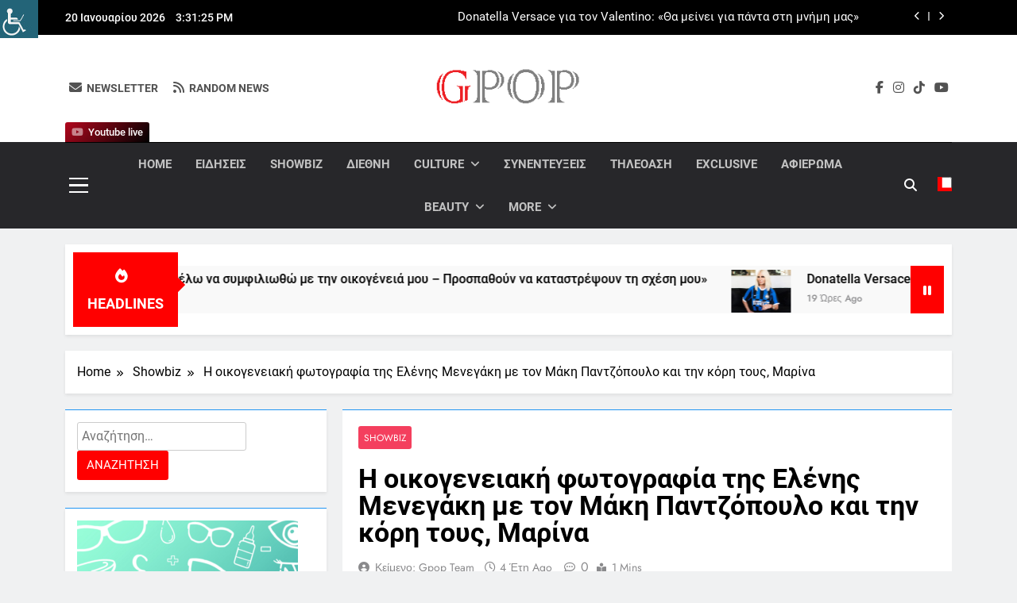

--- FILE ---
content_type: text/html; charset=UTF-8
request_url: https://gpop.gr/i-oikogeneiaki-fotografia-tis-elenis-menegaki-me-ton-maki-pantzopoulo-kai-tin-kori-tous-marina/
body_size: 47267
content:
<!DOCTYPE html>
<html dir="ltr" lang="el" prefix="og: https://ogp.me/ns#" class="no-deferjs">
<head>
<meta charset="UTF-8">
<meta name="viewport" content="width=device-width, initial-scale=1">
<meta http-equiv="X-UA-Compatible" content="IE=edge">
<link rel="dns-prefetch" href="//platform-api.sharethis.com">
<link rel="preconnect" href="//www.googletagmanager.com">
<link rel="preconnect" href="//gpop.gr">
<link rel="preload" as="script" href="https://gpop.gr/wp-includes/js/jquery/jquery.min.js?ver=3.7.1">
<link rel="preload" as="script" href="https://gpop.gr/wp-includes/js/jquery/jquery-migrate.min.js?ver=3.4.1">
<link rel="preload" as="script" href="https://gpop.gr/wp-content/plugins/mashsharer/assets/js/mashsb.min.js?ver=4.0.47">
<link rel="preconnect" href="//platform-api.sharethis.com">
<link rel="preload" as="script" href="https://platform-api.sharethis.com/js/sharethis.js#source=googleanalytics-wordpress#product=ga&amp;property=6722cc00f9d5250012f5d9c0">
<link rel="preload" as="script" href="https://gpop.gr/wp-content/plugins/simple-social-buttons/assets/js/frontend-blocks.js?ver=6.2.0">
<link rel="preload" as="script" href="https://gpop.gr/wp-content/plugins/simple-social-buttons/assets/js/front.js?ver=6.2.0">
<link rel="preload" as="script" href="https://gpop.gr/wp-content/plugins/wp-accessibility-helper/assets/js/wp-accessibility-helper.min.js?ver=1.0.0">
<link rel="preload" as="script" href="https://gpop.gr/wp-content/plugins/wp-meta-and-date-remover/assets/js/inspector.js?ver=1.1">
<link rel="preload" as="script" href="https://gpop.gr/wp-content/plugins/social-warfare/assets/js/script.min.js?ver=4.5.6">
<link rel="preload" as="script" href="https://gpop.gr/wp-content/themes/newsmatic/assets/lib/slick/slick.min.js?ver=1.8.1">
<link rel="preload" as="script" href="https://gpop.gr/wp-content/themes/newsmatic/assets/lib/js-marquee/jquery.marquee.min.js?ver=1.6.0">
<link rel="preload" as="script" href="https://gpop.gr/wp-content/themes/newsmatic/assets/js/navigation.js?ver=1.3.16">
<link rel="preload" as="script" href="https://gpop.gr/wp-content/themes/newsmatic/assets/lib/jquery-cookie/jquery-cookie.js?ver=1.4.1">
<link rel="preload" as="script" href="https://gpop.gr/wp-content/themes/newsmatic/assets/js/theme.js?ver=1.3.16">
<link rel="preload" as="script" href="https://gpop.gr/wp-content/themes/newsmatic/assets/lib/waypoint/jquery.waypoint.min.js?ver=4.0.1">
<link rel="preload" as="script" href="https://gpop.gr/wp-content/plugins/advanced-ads/admin/assets/js/advertisement.js?ver=2.0.14">
<title>&Eta; οικογενειακή φωτογραφία της &Epsilon;λένης &Mu;ενεγάκη με τον &Mu;άκη &Pi;αντζόπουλο και την κόρη τους, &Mu;αρίναGpop.gr</title>
<style id="defer-css">.no-deferjs .has-fallback{display:none!important}audio,embed,frame,iframe,img,picture,source,video{min-width:1px;min-height:1px;visibility:visible}.defer-loaded{background-color:initial!important}.defer-faded .defer-loading{opacity:.5!important}.defer-faded .defer-loaded{transition:opacity .2s}</style>
<script id="defer-js">/*!@shinsenter/defer.js@3.9.0*/
!(function(r,c,f){function u(e,n,t,i){I?q(e,n):(1<(t=t===f?u.lazy:t)&&(i=e,N.push(e=function(){i&&(i(),i=f)},t)),(t?S:N).push(e,Math.max(t?350:0,n)))}function s(e){return"string"==typeof(e=e||{})?{id:e}:e}function a(n,e,t,i){l(e.split(" "),function(e){(i||r)[n+"EventListener"](e,t||o)})}function l(e,n){e.map(n)}function d(e,n){l(z.call(e.attributes),function(e){n(e.name,e.value)})}function p(e,n,t,i,o,r){if(o=E.createElement(e),t&&a(w,b,t,o),n)for(r in n)o[j](r,n[r]);return i&&E.head.appendChild(o),o}function m(e,n){return z.call((n||E).querySelectorAll(e))}function h(i,e){l(m("source,img",i),h),d(i,function(e,n,t){(t=y.exec(e))&&i[j](t[1],n)}),"string"==typeof e&&(i.className+=" "+e),i[b]&&i[b]()}function e(e,n,t){u(function(i){l(i=m(e||"script[type=deferjs]"),function(e,t){e[A]&&(t={},d(e,function(e,n){e!=C&&(t[e==A?"href":e]=n)}),t.as=g,t.rel="preload",p(v,t,f,r))}),(function o(e,t,n){(e=i[k]())&&(t={},h(e),d(e,function(e,n){e!=C&&(t[e]=n)}),n=t[A]&&!("async"in t),(t=p(g,t)).text=e.text,e.parentNode.replaceChild(t,e),n?a(w,b+" error",o,t):o())})()},n,t)}function o(e,n){for(n=I?(a(t,i),S):(a(t,x),I=u,S[0]&&a(w,i),N);n[0];)q(n[k](),n[k]())}var y=/^data-(.+)/,v="link",g="script",b="load",n="pageshow",w="add",t="remove",i="keydown mousemove mousedown touchstart wheel",x="on"+n in r?n:b,j="setAttribute",k="shift",A="src",C="type",D=r.IntersectionObserver,E=r.document,I=/p/.test(E.readyState),N=[],S=[],q=r.setTimeout,z=N.slice;u.all=e,u.dom=function(e,n,i,o,r){u(function(n){function t(e){n&&n.unobserve(e),o&&!1===o(e)||h(e,i)}n=D?new D(function(e){l(e,function(e){e.isIntersecting&&t(e.target)})},r):f,l(m(e||"[data-src]"),function(e){e[c]||(e[c]=u,n?n.observe(e):t(e))})},n,!1)},u.css=function(e,n,t,i,o){(n=s(n)).href=e,n.rel="stylesheet",u(function(){p(v,n,i,r)},t,o)},u.js=function(e,n,t,i,o){(n=s(n)).src=e,u(function(){p(g,n,i,r)},t,o)},u.reveal=h,r[c]=u,I||a(w,x),e()})(this,"Defer"),(function(e,n){n=e.defer=e.Defer,e.deferimg=e.deferiframe=n.dom,e.deferstyle=n.css,e.deferscript=n.js})(this);</script><script id="polyfill-js">'IntersectionObserver'in window||document.write('<script src="https://gpop.gr/wp-content/plugins/shins-pageload-magic/public/lib/polyfill.min.js"><\/script>');</script><script id="defer-script">var DEFERJS_DELAY=10;!(function(e,a,o){function n(e,a,o){e.className=((" "+e.className+" ").replace(" "+a+" "," ")+o).trim()}var r="dataLayer",t=e.Defer,d=e.DEFERJS_DELAY||8,l=e.DEFERJS_OPTIONS||{rootMargin:"150%"};e.ga=e.ga||function(){(e.ga.q=e.ga.q||[]).push(arguments)},e.ga.l=Number(Date()),e[r]=e[r]||[],n(a.documentElement,"no-deferjs",t?"deferjs":""),t&&(t(function(){[].slice.call(a.querySelectorAll("style[defer]")).forEach(t.reveal)},d),t.dom(".defer-loading:not([data-ignore])",d,0,function(e){n(e,"defer-loading","defer-loaded")},l),o.log)&&o.log(["Optimized by defer.php","(c) 2019-2023 SHIN Company","Github: https://code.shin.company/defer.php"].join("\n"))})(this,document,console);</script>
	
	
	<link rel="profile" href="https://gmpg.org/xfn/11">
	

		<!-- All in One SEO 4.9.2 - aioseo.com -->
	
	
	
	<link rel="canonical" href="https://gpop.gr/i-oikogeneiaki-fotografia-tis-elenis-menegaki-me-ton-maki-pantzopoulo-kai-tin-kori-tous-marina/">
	
		
		
		
		
		
		
		
		
		
		
		
		
		
		
		
		
		
		<script type="application/ld+json" class="aioseo-schema">
			{"@context":"https:\/\/schema.org","@graph":[{"@type":"Article","@id":"https:\/\/gpop.gr\/i-oikogeneiaki-fotografia-tis-elenis-menegaki-me-ton-maki-pantzopoulo-kai-tin-kori-tous-marina\/#article","name":"\u0397 \u03bf\u03b9\u03ba\u03bf\u03b3\u03b5\u03bd\u03b5\u03b9\u03b1\u03ba\u03ae \u03c6\u03c9\u03c4\u03bf\u03b3\u03c1\u03b1\u03c6\u03af\u03b1 \u03c4\u03b7\u03c2 \u0395\u03bb\u03ad\u03bd\u03b7\u03c2 \u039c\u03b5\u03bd\u03b5\u03b3\u03ac\u03ba\u03b7 \u03bc\u03b5 \u03c4\u03bf\u03bd \u039c\u03ac\u03ba\u03b7 \u03a0\u03b1\u03bd\u03c4\u03b6\u03cc\u03c0\u03bf\u03c5\u03bb\u03bf \u03ba\u03b1\u03b9 \u03c4\u03b7\u03bd \u03ba\u03cc\u03c1\u03b7 \u03c4\u03bf\u03c5\u03c2, \u039c\u03b1\u03c1\u03af\u03bd\u03b1Gpop.gr","headline":"\u0397 \u03bf\u03b9\u03ba\u03bf\u03b3\u03b5\u03bd\u03b5\u03b9\u03b1\u03ba\u03ae \u03c6\u03c9\u03c4\u03bf\u03b3\u03c1\u03b1\u03c6\u03af\u03b1 \u03c4\u03b7\u03c2 \u0395\u03bb\u03ad\u03bd\u03b7\u03c2 \u039c\u03b5\u03bd\u03b5\u03b3\u03ac\u03ba\u03b7 \u03bc\u03b5 \u03c4\u03bf\u03bd \u039c\u03ac\u03ba\u03b7 \u03a0\u03b1\u03bd\u03c4\u03b6\u03cc\u03c0\u03bf\u03c5\u03bb\u03bf \u03ba\u03b1\u03b9 \u03c4\u03b7\u03bd \u03ba\u03cc\u03c1\u03b7 \u03c4\u03bf\u03c5\u03c2, \u039c\u03b1\u03c1\u03af\u03bd\u03b1","author":{"@id":"https:\/\/gpop.gr\/author\/popi2015\/#author"},"publisher":{"@id":"https:\/\/gpop.gr\/#person"},"image":{"@type":"ImageObject","url":"https:\/\/gpop.gr\/wp-content\/uploads\/2021\/07\/\u0395\u03bb\u03ad\u03bd\u03b7-\u039c\u03b5\u03bd\u03b5\u03b3\u03ac\u03ba\u03b7-\u039c\u03ac\u03ba\u03b7\u03c2-\u03a0\u03b1\u03bd\u03c4\u03b6\u03cc\u03c0\u03bf\u03c5\u03bb\u03bf\u03c2.png","width":545,"height":400},"datePublished":"2021-07-26T11:15:57+02:00","dateModified":"2021-07-26T22:47:40+02:00","inLanguage":"el","mainEntityOfPage":{"@id":"https:\/\/gpop.gr\/i-oikogeneiaki-fotografia-tis-elenis-menegaki-me-ton-maki-pantzopoulo-kai-tin-kori-tous-marina\/#webpage"},"isPartOf":{"@id":"https:\/\/gpop.gr\/i-oikogeneiaki-fotografia-tis-elenis-menegaki-me-ton-maki-pantzopoulo-kai-tin-kori-tous-marina\/#webpage"},"articleSection":"Showbiz"},{"@type":"BreadcrumbList","@id":"https:\/\/gpop.gr\/i-oikogeneiaki-fotografia-tis-elenis-menegaki-me-ton-maki-pantzopoulo-kai-tin-kori-tous-marina\/#breadcrumblist","itemListElement":[{"@type":"ListItem","@id":"https:\/\/gpop.gr#listItem","position":1,"name":"Home","item":"https:\/\/gpop.gr","nextItem":{"@type":"ListItem","@id":"https:\/\/gpop.gr\/category\/showbiz\/#listItem","name":"Showbiz"}},{"@type":"ListItem","@id":"https:\/\/gpop.gr\/category\/showbiz\/#listItem","position":2,"name":"Showbiz","item":"https:\/\/gpop.gr\/category\/showbiz\/","nextItem":{"@type":"ListItem","@id":"https:\/\/gpop.gr\/i-oikogeneiaki-fotografia-tis-elenis-menegaki-me-ton-maki-pantzopoulo-kai-tin-kori-tous-marina\/#listItem","name":"\u0397 \u03bf\u03b9\u03ba\u03bf\u03b3\u03b5\u03bd\u03b5\u03b9\u03b1\u03ba\u03ae \u03c6\u03c9\u03c4\u03bf\u03b3\u03c1\u03b1\u03c6\u03af\u03b1 \u03c4\u03b7\u03c2 \u0395\u03bb\u03ad\u03bd\u03b7\u03c2 \u039c\u03b5\u03bd\u03b5\u03b3\u03ac\u03ba\u03b7 \u03bc\u03b5 \u03c4\u03bf\u03bd \u039c\u03ac\u03ba\u03b7 \u03a0\u03b1\u03bd\u03c4\u03b6\u03cc\u03c0\u03bf\u03c5\u03bb\u03bf \u03ba\u03b1\u03b9 \u03c4\u03b7\u03bd \u03ba\u03cc\u03c1\u03b7 \u03c4\u03bf\u03c5\u03c2, \u039c\u03b1\u03c1\u03af\u03bd\u03b1"},"previousItem":{"@type":"ListItem","@id":"https:\/\/gpop.gr#listItem","name":"Home"}},{"@type":"ListItem","@id":"https:\/\/gpop.gr\/i-oikogeneiaki-fotografia-tis-elenis-menegaki-me-ton-maki-pantzopoulo-kai-tin-kori-tous-marina\/#listItem","position":3,"name":"\u0397 \u03bf\u03b9\u03ba\u03bf\u03b3\u03b5\u03bd\u03b5\u03b9\u03b1\u03ba\u03ae \u03c6\u03c9\u03c4\u03bf\u03b3\u03c1\u03b1\u03c6\u03af\u03b1 \u03c4\u03b7\u03c2 \u0395\u03bb\u03ad\u03bd\u03b7\u03c2 \u039c\u03b5\u03bd\u03b5\u03b3\u03ac\u03ba\u03b7 \u03bc\u03b5 \u03c4\u03bf\u03bd \u039c\u03ac\u03ba\u03b7 \u03a0\u03b1\u03bd\u03c4\u03b6\u03cc\u03c0\u03bf\u03c5\u03bb\u03bf \u03ba\u03b1\u03b9 \u03c4\u03b7\u03bd \u03ba\u03cc\u03c1\u03b7 \u03c4\u03bf\u03c5\u03c2, \u039c\u03b1\u03c1\u03af\u03bd\u03b1","previousItem":{"@type":"ListItem","@id":"https:\/\/gpop.gr\/category\/showbiz\/#listItem","name":"Showbiz"}}]},{"@type":"Person","@id":"https:\/\/gpop.gr\/#person","name":"\u039a\u03b5\u03af\u03bc\u03b5\u03bd\u03bf: Gpop team"},{"@type":"Person","@id":"https:\/\/gpop.gr\/author\/popi2015\/#author","url":"https:\/\/gpop.gr\/author\/popi2015\/","name":"\u039a\u03b5\u03af\u03bc\u03b5\u03bd\u03bf: Gpop team"},{"@type":"WebPage","@id":"https:\/\/gpop.gr\/i-oikogeneiaki-fotografia-tis-elenis-menegaki-me-ton-maki-pantzopoulo-kai-tin-kori-tous-marina\/#webpage","url":"https:\/\/gpop.gr\/i-oikogeneiaki-fotografia-tis-elenis-menegaki-me-ton-maki-pantzopoulo-kai-tin-kori-tous-marina\/","name":"\u0397 \u03bf\u03b9\u03ba\u03bf\u03b3\u03b5\u03bd\u03b5\u03b9\u03b1\u03ba\u03ae \u03c6\u03c9\u03c4\u03bf\u03b3\u03c1\u03b1\u03c6\u03af\u03b1 \u03c4\u03b7\u03c2 \u0395\u03bb\u03ad\u03bd\u03b7\u03c2 \u039c\u03b5\u03bd\u03b5\u03b3\u03ac\u03ba\u03b7 \u03bc\u03b5 \u03c4\u03bf\u03bd \u039c\u03ac\u03ba\u03b7 \u03a0\u03b1\u03bd\u03c4\u03b6\u03cc\u03c0\u03bf\u03c5\u03bb\u03bf \u03ba\u03b1\u03b9 \u03c4\u03b7\u03bd \u03ba\u03cc\u03c1\u03b7 \u03c4\u03bf\u03c5\u03c2, \u039c\u03b1\u03c1\u03af\u03bd\u03b1Gpop.gr","description":"\u038c\u03c0\u03c9\u03c2 \u03ad\u03b3\u03b9\u03bd\u03b5 \u03b3\u03bd\u03c9\u03c3\u03c4\u03cc, \u03b7 \u0395\u03bb\u03ad\u03bd\u03b7 \u039c\u03b5\u03bd\u03b5\u03b3\u03ac\u03ba\u03b7 \u03b1\u03c0\u03cc \u03c4\u03b7 \u03bd\u03ad\u03b1 \u03c3\u03b5\u03b6\u03cc\u03bd \u03ba\u03b1\u03b9 \u03c3\u03c5\u03b3\u03ba\u03b5\u03ba\u03c1\u03b9\u03bc\u03ad\u03bd\u03b1 \u03b1\u03c0\u03cc \u03c4\u03bf\u03bd \u03b5\u03c1\u03c7\u03cc\u03bc\u03b5\u03bd\u03bf \u03a3\u03b5\u03c0\u03c4\u03ad\u03bc\u03b2\u03c1\u03b9\u03bf \u03b8\u03b1 \u03b5\u03c0\u03b9\u03c3\u03c4\u03c1\u03ad\u03c8\u03b5\u03b9 \u03c4\u03b7\u03bb\u03b5\u03bf\u03c0\u03c4\u03b9\u03ba\u03ac. \u03a3\u03c5\u03b3\u03ba\u03b5\u03ba\u03c1\u03b9\u03bc\u03ad\u03bd\u03b1 \u03b7 \u03c0\u03b1\u03c1\u03bf\u03c5\u03c3\u03b9\u03ac\u03c3\u03c4\u03c1\u03b9\u03b1 \u03bc\u03b5\u03c4\u03ac \u03b1\u03c0\u03cc \u03bc\u03af\u03b1 \u03ac\u03bd\u03c9 \u03c4\u03b5\u03bb\u03b5\u03af\u03b1 \u03c3\u03c4\u03b7\u03bd \u03c4\u03b7\u03bb\u03b5\u03bf\u03c0\u03c4\u03b9\u03ba\u03ae \u03c4\u03b7\u03c2 \u03ba\u03b1\u03c1\u03b9\u03ad\u03c1\u03b1 \u03c0\u03bf\u03c5 \u03b4\u03b9\u03ae\u03c1\u03ba\u03b7\u03c3\u03b5 \u03bc\u03af\u03b1 \u03c3\u03b5\u03b6\u03cc\u03bd, \u03b1\u03c0\u03bf\u03c6\u03ac\u03c3\u03b9\u03c3\u03b5 \u03bd\u03b1 \u03b5\u03c0\u03b9\u03c3\u03c4\u03c1\u03ad\u03c8\u03b5\u03b9 \u03bc\u03b5 \u03ba\u03b1\u03b8\u03b7\u03bc\u03b5\u03c1\u03b9\u03bd\u03ae \u03b5\u03ba\u03c0\u03bf\u03bc\u03c0\u03ae \u03bc\u03ad\u03c3\u03b1 \u03b1\u03c0\u03cc \u03c4\u03b7 \u03c3\u03c5\u03c7\u03bd\u03cc\u03c4\u03b7\u03c4\u03b1 \u03c4\u03bf\u03c5 MEGA \u03ba\u03b1\u03b9 \u03b5\u03c4\u03bf\u03b9\u03bc\u03ac\u03b6\u03b5\u03c4\u03b1\u03b9 \u03c0\u03c5\u03c1\u03b5\u03c4\u03c9\u03b4\u03ce\u03c2 \u03b3\u03b9\u03b1 \u03c4\u03b7\u03bd \u03c4\u03b7\u03bb\u03b5\u03bf\u03c0\u03c4\u03b9\u03ba\u03ae \u03c4\u03b7\u03c2 \u03b5\u03c0\u03b9\u03c3\u03c4\u03c1\u03bf\u03c6\u03ae. \u0388\u03c4\u03c3\u03b9 \u03b7 \u0395\u03bb\u03ad\u03bd\u03b7 \u03bc\u03ad\u03c7\u03c1\u03b9 \u03bd\u03b1 \u03be\u03b5\u03ba\u03b9\u03bd\u03ae\u03c3\u03b5\u03b9","inLanguage":"el","isPartOf":{"@id":"https:\/\/gpop.gr\/#website"},"breadcrumb":{"@id":"https:\/\/gpop.gr\/i-oikogeneiaki-fotografia-tis-elenis-menegaki-me-ton-maki-pantzopoulo-kai-tin-kori-tous-marina\/#breadcrumblist"},"author":{"@id":"https:\/\/gpop.gr\/author\/popi2015\/#author"},"creator":{"@id":"https:\/\/gpop.gr\/author\/popi2015\/#author"},"image":{"@type":"ImageObject","url":"https:\/\/gpop.gr\/wp-content\/uploads\/2021\/07\/\u0395\u03bb\u03ad\u03bd\u03b7-\u039c\u03b5\u03bd\u03b5\u03b3\u03ac\u03ba\u03b7-\u039c\u03ac\u03ba\u03b7\u03c2-\u03a0\u03b1\u03bd\u03c4\u03b6\u03cc\u03c0\u03bf\u03c5\u03bb\u03bf\u03c2.png","@id":"https:\/\/gpop.gr\/i-oikogeneiaki-fotografia-tis-elenis-menegaki-me-ton-maki-pantzopoulo-kai-tin-kori-tous-marina\/#mainImage","width":545,"height":400},"primaryImageOfPage":{"@id":"https:\/\/gpop.gr\/i-oikogeneiaki-fotografia-tis-elenis-menegaki-me-ton-maki-pantzopoulo-kai-tin-kori-tous-marina\/#mainImage"},"datePublished":"2021-07-26T11:15:57+02:00","dateModified":"2021-07-26T22:47:40+02:00"},{"@type":"WebSite","@id":"https:\/\/gpop.gr\/#website","url":"https:\/\/gpop.gr\/","name":"Gpop.gr","inLanguage":"el","publisher":{"@id":"https:\/\/gpop.gr\/#person"}}]}
		</script>
		<!-- All in One SEO -->


<!-- Open Graph Meta Tags generated by MashShare 4.0.47 - https://mashshare.net -->
 








<!-- Open Graph Meta Tags generated by MashShare 4.0.47 - https://www.mashshare.net -->
<!-- Twitter Card generated by MashShare 4.0.47 - https://www.mashshare.net -->






<!-- Twitter Card generated by MashShare 4.0.47 - https://www.mashshare.net -->


<!-- Social Warfare v4.5.6 https://warfareplugins.com - BEGINNING OF OUTPUT -->

<!-- Social Warfare v4.5.6 https://warfareplugins.com - END OF OUTPUT -->


<link rel="alternate" type="application/rss+xml" title="&Rho;οή RSS » Gpop.gr" href="https://gpop.gr/feed/">
<link rel="alternate" type="application/rss+xml" title="&Rho;οή &Sigma;χολίων » Gpop.gr" href="https://gpop.gr/comments/feed/">
<link rel="alternate" title="oEmbed (JSON)" type="application/json+oembed" href="https://gpop.gr/wp-json/oembed/1.0/embed?url=https%3A%2F%2Fgpop.gr%2Fi-oikogeneiaki-fotografia-tis-elenis-menegaki-me-ton-maki-pantzopoulo-kai-tin-kori-tous-marina%2F">
<link rel="alternate" title="oEmbed (XML)" type="text/xml+oembed" href="https://gpop.gr/wp-json/oembed/1.0/embed?url=https%3A%2F%2Fgpop.gr%2Fi-oikogeneiaki-fotografia-tis-elenis-menegaki-me-ton-maki-pantzopoulo-kai-tin-kori-tous-marina%2F&amp;format=xml">
		<!-- This site uses the Google Analytics by MonsterInsights plugin v9.11.0 - Using Analytics tracking - https://www.monsterinsights.com/ -->
							
			<script data-cfasync="false" data-wpfc-render="false">var mi_version = '9.11.0';
				var mi_track_user = true;
				var mi_no_track_reason = '';
								var MonsterInsightsDefaultLocations = {"page_location":"https:\/\/gpop.gr\/i-oikogeneiaki-fotografia-tis-elenis-menegaki-me-ton-maki-pantzopoulo-kai-tin-kori-tous-marina\/"};
								if ( typeof MonsterInsightsPrivacyGuardFilter === 'function' ) {
					var MonsterInsightsLocations = (typeof MonsterInsightsExcludeQuery === 'object') ? MonsterInsightsPrivacyGuardFilter( MonsterInsightsExcludeQuery ) : MonsterInsightsPrivacyGuardFilter( MonsterInsightsDefaultLocations );
				} else {
					var MonsterInsightsLocations = (typeof MonsterInsightsExcludeQuery === 'object') ? MonsterInsightsExcludeQuery : MonsterInsightsDefaultLocations;
				}

								var disableStrs = [
										'ga-disable-G-X40CRVCLBQ',
									];

				/* Function to detect opted out users */
				function __gtagTrackerIsOptedOut() {
					for (var index = 0; index < disableStrs.length; index++) {
						if (document.cookie.indexOf(disableStrs[index] + '=true') > -1) {
							return true;
						}
					}

					return false;
				}

				/* Disable tracking if the opt-out cookie exists. */
				if (__gtagTrackerIsOptedOut()) {
					for (var index = 0; index < disableStrs.length; index++) {
						window[disableStrs[index]] = true;
					}
				}

				/* Opt-out function */
				function __gtagTrackerOptout() {
					for (var index = 0; index < disableStrs.length; index++) {
						document.cookie = disableStrs[index] + '=true; expires=Thu, 31 Dec 2099 23:59:59 UTC; path=/';
						window[disableStrs[index]] = true;
					}
				}

				if ('undefined' === typeof gaOptout) {
					function gaOptout() {
						__gtagTrackerOptout();
					}
				}
								window.dataLayer = window.dataLayer || [];

				window.MonsterInsightsDualTracker = {
					helpers: {},
					trackers: {},
				};
				if (mi_track_user) {
					function __gtagDataLayer() {
						dataLayer.push(arguments);
					}

					function __gtagTracker(type, name, parameters) {
						if (!parameters) {
							parameters = {};
						}

						if (parameters.send_to) {
							__gtagDataLayer.apply(null, arguments);
							return;
						}

						if (type === 'event') {
														parameters.send_to = monsterinsights_frontend.v4_id;
							var hookName = name;
							if (typeof parameters['event_category'] !== 'undefined') {
								hookName = parameters['event_category'] + ':' + name;
							}

							if (typeof MonsterInsightsDualTracker.trackers[hookName] !== 'undefined') {
								MonsterInsightsDualTracker.trackers[hookName](parameters);
							} else {
								__gtagDataLayer('event', name, parameters);
							}
							
						} else {
							__gtagDataLayer.apply(null, arguments);
						}
					}

					__gtagTracker('js', new Date());
					__gtagTracker('set', {
						'developer_id.dZGIzZG': true,
											});
					if ( MonsterInsightsLocations.page_location ) {
						__gtagTracker('set', MonsterInsightsLocations);
					}
										__gtagTracker('config', 'G-X40CRVCLBQ', {"forceSSL":"true","link_attribution":"true"} );
										window.gtag = __gtagTracker;										(function () {
						/* https://developers.google.com/analytics/devguides/collection/analyticsjs/ */
						/* ga and __gaTracker compatibility shim. */
						var noopfn = function () {
							return null;
						};
						var newtracker = function () {
							return new Tracker();
						};
						var Tracker = function () {
							return null;
						};
						var p = Tracker.prototype;
						p.get = noopfn;
						p.set = noopfn;
						p.send = function () {
							var args = Array.prototype.slice.call(arguments);
							args.unshift('send');
							__gaTracker.apply(null, args);
						};
						var __gaTracker = function () {
							var len = arguments.length;
							if (len === 0) {
								return;
							}
							var f = arguments[len - 1];
							if (typeof f !== 'object' || f === null || typeof f.hitCallback !== 'function') {
								if ('send' === arguments[0]) {
									var hitConverted, hitObject = false, action;
									if ('event' === arguments[1]) {
										if ('undefined' !== typeof arguments[3]) {
											hitObject = {
												'eventAction': arguments[3],
												'eventCategory': arguments[2],
												'eventLabel': arguments[4],
												'value': arguments[5] ? arguments[5] : 1,
											}
										}
									}
									if ('pageview' === arguments[1]) {
										if ('undefined' !== typeof arguments[2]) {
											hitObject = {
												'eventAction': 'page_view',
												'page_path': arguments[2],
											}
										}
									}
									if (typeof arguments[2] === 'object') {
										hitObject = arguments[2];
									}
									if (typeof arguments[5] === 'object') {
										Object.assign(hitObject, arguments[5]);
									}
									if ('undefined' !== typeof arguments[1].hitType) {
										hitObject = arguments[1];
										if ('pageview' === hitObject.hitType) {
											hitObject.eventAction = 'page_view';
										}
									}
									if (hitObject) {
										action = 'timing' === arguments[1].hitType ? 'timing_complete' : hitObject.eventAction;
										hitConverted = mapArgs(hitObject);
										__gtagTracker('event', action, hitConverted);
									}
								}
								return;
							}

							function mapArgs(args) {
								var arg, hit = {};
								var gaMap = {
									'eventCategory': 'event_category',
									'eventAction': 'event_action',
									'eventLabel': 'event_label',
									'eventValue': 'event_value',
									'nonInteraction': 'non_interaction',
									'timingCategory': 'event_category',
									'timingVar': 'name',
									'timingValue': 'value',
									'timingLabel': 'event_label',
									'page': 'page_path',
									'location': 'page_location',
									'title': 'page_title',
									'referrer' : 'page_referrer',
								};
								for (arg in args) {
																		if (!(!args.hasOwnProperty(arg) || !gaMap.hasOwnProperty(arg))) {
										hit[gaMap[arg]] = args[arg];
									} else {
										hit[arg] = args[arg];
									}
								}
								return hit;
							}

							try {
								f.hitCallback();
							} catch (ex) {
							}
						};
						__gaTracker.create = newtracker;
						__gaTracker.getByName = newtracker;
						__gaTracker.getAll = function () {
							return [];
						};
						__gaTracker.remove = noopfn;
						__gaTracker.loaded = true;
						window['__gaTracker'] = __gaTracker;
					})();
									} else {
										console.log("");
					(function () {
						function __gtagTracker() {
							return null;
						}

						window['__gtagTracker'] = __gtagTracker;
						window['gtag'] = __gtagTracker;
					})();
									}</script>
							<!-- / Google Analytics by MonsterInsights -->
		<!-- gpop.gr is managing ads with Advanced Ads 2.0.14 – https://wpadvancedads.com/ -->
		



































<link rel="https://api.w.org/" href="https://gpop.gr/wp-json/">
<link rel="alternate" title="JSON" type="application/json" href="https://gpop.gr/wp-json/wp/v2/posts/202044">
<link rel="EditURI" type="application/rsd+xml" title="RSD" href="https://gpop.gr/xmlrpc.php?rsd">

<link rel="shortlink" href="https://gpop.gr/?p=202044">
 

<!-- Open Graph Meta Tags generated by Simple Social Buttons 6.2.0 -->










		
		<link rel="icon" href="https://gpop.gr/wp-content/uploads/2024/07/cropped-gpopbanner-32x32.png" sizes="32x32">
<link rel="icon" href="https://gpop.gr/wp-content/uploads/2024/07/cropped-gpopbanner-192x192.png" sizes="192x192">
<link rel="apple-touch-icon" href="https://gpop.gr/wp-content/uploads/2024/07/cropped-gpopbanner-180x180.png">

<style>
	@font-face {
		font-family: "sw-icon-font";
		src:url("https://gpop.gr/wp-content/plugins/social-warfare/assets/fonts/sw-icon-font.eot?ver=4.5.6");
		src:url("https://gpop.gr/wp-content/plugins/social-warfare/assets/fonts/sw-icon-font.eot?ver=4.5.6#iefix") format("embedded-opentype"),
		url("https://gpop.gr/wp-content/plugins/social-warfare/assets/fonts/sw-icon-font.woff?ver=4.5.6") format("woff"),
		url("https://gpop.gr/wp-content/plugins/social-warfare/assets/fonts/sw-icon-font.ttf?ver=4.5.6") format("truetype"),
		url("https://gpop.gr/wp-content/plugins/social-warfare/assets/fonts/sw-icon-font.svg?ver=4.5.6#1445203416") format("svg");
		font-weight: normal;
		font-style: normal;
		font-display:block;
	}
</style>
<style id="wp-img-auto-sizes-contain-inline-css">
img:is([sizes=auto i],[sizes^="auto," i]){contain-intrinsic-size:3000px 1500px}
/*# sourceURL=wp-img-auto-sizes-contain-inline-css */
</style>
<link rel="stylesheet" id="social-warfare-block-css-css" href="https://gpop.gr/wp-content/plugins/social-warfare/assets/js/post-editor/dist/blocks.style.build.css?ver=6.9">
<style id="wp-emoji-styles-inline-css">

	img.wp-smiley, img.emoji {
		display: inline !important;
		border: none !important;
		box-shadow: none !important;
		height: 1em !important;
		width: 1em !important;
		margin: 0 0.07em !important;
		vertical-align: -0.1em !important;
		background: none !important;
		padding: 0 !important;
	}
/*# sourceURL=wp-emoji-styles-inline-css */
</style>
<style id="wp-block-library-inline-css">
:root{--wp-block-synced-color:#7a00df;--wp-block-synced-color--rgb:122,0,223;--wp-bound-block-color:var(--wp-block-synced-color);--wp-editor-canvas-background:#ddd;--wp-admin-theme-color:#007cba;--wp-admin-theme-color--rgb:0,124,186;--wp-admin-theme-color-darker-10:#006ba1;--wp-admin-theme-color-darker-10--rgb:0,107,160.5;--wp-admin-theme-color-darker-20:#005a87;--wp-admin-theme-color-darker-20--rgb:0,90,135;--wp-admin-border-width-focus:2px}@media (min-resolution:192dpi){:root{--wp-admin-border-width-focus:1.5px}}.wp-element-button{cursor:pointer}:root .has-very-light-gray-background-color{background-color:#eee}:root .has-very-dark-gray-background-color{background-color:#313131}:root .has-very-light-gray-color{color:#eee}:root .has-very-dark-gray-color{color:#313131}:root .has-vivid-green-cyan-to-vivid-cyan-blue-gradient-background{background:linear-gradient(135deg,#00d084,#0693e3)}:root .has-purple-crush-gradient-background{background:linear-gradient(135deg,#34e2e4,#4721fb 50%,#ab1dfe)}:root .has-hazy-dawn-gradient-background{background:linear-gradient(135deg,#faaca8,#dad0ec)}:root .has-subdued-olive-gradient-background{background:linear-gradient(135deg,#fafae1,#67a671)}:root .has-atomic-cream-gradient-background{background:linear-gradient(135deg,#fdd79a,#004a59)}:root .has-nightshade-gradient-background{background:linear-gradient(135deg,#330968,#31cdcf)}:root .has-midnight-gradient-background{background:linear-gradient(135deg,#020381,#2874fc)}:root{--wp--preset--font-size--normal:16px;--wp--preset--font-size--huge:42px}.has-regular-font-size{font-size:1em}.has-larger-font-size{font-size:2.625em}.has-normal-font-size{font-size:var(--wp--preset--font-size--normal)}.has-huge-font-size{font-size:var(--wp--preset--font-size--huge)}.has-text-align-center{text-align:center}.has-text-align-left{text-align:left}.has-text-align-right{text-align:right}.has-fit-text{white-space:nowrap!important}#end-resizable-editor-section{display:none}.aligncenter{clear:both}.items-justified-left{justify-content:flex-start}.items-justified-center{justify-content:center}.items-justified-right{justify-content:flex-end}.items-justified-space-between{justify-content:space-between}.screen-reader-text{border:0;clip-path:inset(50%);height:1px;margin:-1px;overflow:hidden;padding:0;position:absolute;width:1px;word-wrap:normal!important}.screen-reader-text:focus{background-color:#ddd;clip-path:none;color:#444;display:block;font-size:1em;height:auto;left:5px;line-height:normal;padding:15px 23px 14px;text-decoration:none;top:5px;width:auto;z-index:100000}html :where(.has-border-color){border-style:solid}html :where([style*=border-top-color]){border-top-style:solid}html :where([style*=border-right-color]){border-right-style:solid}html :where([style*=border-bottom-color]){border-bottom-style:solid}html :where([style*=border-left-color]){border-left-style:solid}html :where([style*=border-width]){border-style:solid}html :where([style*=border-top-width]){border-top-style:solid}html :where([style*=border-right-width]){border-right-style:solid}html :where([style*=border-bottom-width]){border-bottom-style:solid}html :where([style*=border-left-width]){border-left-style:solid}html :where(img[class*=wp-image-]){height:auto;max-width:100%}:where(figure){margin:0 0 1em}html :where(.is-position-sticky){--wp-admin--admin-bar--position-offset:var(--wp-admin--admin-bar--height,0px)}@media screen and (max-width:600px){html :where(.is-position-sticky){--wp-admin--admin-bar--position-offset:0px}}

/*# sourceURL=wp-block-library-inline-css */
</style>
<style id="wp-block-archives-inline-css">
.wp-block-archives{box-sizing:border-box}.wp-block-archives-dropdown label{display:block}
/*# sourceURL=https://gpop.gr/wp-includes/blocks/archives/style.min.css */
</style>
<style id="wp-block-categories-inline-css">
.wp-block-categories{box-sizing:border-box}.wp-block-categories.alignleft{margin-right:2em}.wp-block-categories.alignright{margin-left:2em}.wp-block-categories.wp-block-categories-dropdown.aligncenter{text-align:center}.wp-block-categories .wp-block-categories__label{display:block;width:100%}
/*# sourceURL=https://gpop.gr/wp-includes/blocks/categories/style.min.css */
</style>
<style id="wp-block-heading-inline-css">
h1:where(.wp-block-heading).has-background,h2:where(.wp-block-heading).has-background,h3:where(.wp-block-heading).has-background,h4:where(.wp-block-heading).has-background,h5:where(.wp-block-heading).has-background,h6:where(.wp-block-heading).has-background{padding:1.25em 2.375em}h1.has-text-align-left[style*=writing-mode]:where([style*=vertical-lr]),h1.has-text-align-right[style*=writing-mode]:where([style*=vertical-rl]),h2.has-text-align-left[style*=writing-mode]:where([style*=vertical-lr]),h2.has-text-align-right[style*=writing-mode]:where([style*=vertical-rl]),h3.has-text-align-left[style*=writing-mode]:where([style*=vertical-lr]),h3.has-text-align-right[style*=writing-mode]:where([style*=vertical-rl]),h4.has-text-align-left[style*=writing-mode]:where([style*=vertical-lr]),h4.has-text-align-right[style*=writing-mode]:where([style*=vertical-rl]),h5.has-text-align-left[style*=writing-mode]:where([style*=vertical-lr]),h5.has-text-align-right[style*=writing-mode]:where([style*=vertical-rl]),h6.has-text-align-left[style*=writing-mode]:where([style*=vertical-lr]),h6.has-text-align-right[style*=writing-mode]:where([style*=vertical-rl]){rotate:180deg}
/*# sourceURL=https://gpop.gr/wp-includes/blocks/heading/style.min.css */
</style>
<style id="wp-block-latest-comments-inline-css">
ol.wp-block-latest-comments{box-sizing:border-box;margin-left:0}:where(.wp-block-latest-comments:not([style*=line-height] .wp-block-latest-comments__comment)){line-height:1.1}:where(.wp-block-latest-comments:not([style*=line-height] .wp-block-latest-comments__comment-excerpt p)){line-height:1.8}.has-dates :where(.wp-block-latest-comments:not([style*=line-height])),.has-excerpts :where(.wp-block-latest-comments:not([style*=line-height])){line-height:1.5}.wp-block-latest-comments .wp-block-latest-comments{padding-left:0}.wp-block-latest-comments__comment{list-style:none;margin-bottom:1em}.has-avatars .wp-block-latest-comments__comment{list-style:none;min-height:2.25em}.has-avatars .wp-block-latest-comments__comment .wp-block-latest-comments__comment-excerpt,.has-avatars .wp-block-latest-comments__comment .wp-block-latest-comments__comment-meta{margin-left:3.25em}.wp-block-latest-comments__comment-excerpt p{font-size:.875em;margin:.36em 0 1.4em}.wp-block-latest-comments__comment-date{display:block;font-size:.75em}.wp-block-latest-comments .avatar,.wp-block-latest-comments__comment-avatar{border-radius:1.5em;display:block;float:left;height:2.5em;margin-right:.75em;width:2.5em}.wp-block-latest-comments[class*=-font-size] a,.wp-block-latest-comments[style*=font-size] a{font-size:inherit}
/*# sourceURL=https://gpop.gr/wp-includes/blocks/latest-comments/style.min.css */
</style>
<style id="wp-block-latest-posts-inline-css">
.wp-block-latest-posts{box-sizing:border-box}.wp-block-latest-posts.alignleft{margin-right:2em}.wp-block-latest-posts.alignright{margin-left:2em}.wp-block-latest-posts.wp-block-latest-posts__list{list-style:none}.wp-block-latest-posts.wp-block-latest-posts__list li{clear:both;overflow-wrap:break-word}.wp-block-latest-posts.is-grid{display:flex;flex-wrap:wrap}.wp-block-latest-posts.is-grid li{margin:0 1.25em 1.25em 0;width:100%}@media (min-width:600px){.wp-block-latest-posts.columns-2 li{width:calc(50% - .625em)}.wp-block-latest-posts.columns-2 li:nth-child(2n){margin-right:0}.wp-block-latest-posts.columns-3 li{width:calc(33.33333% - .83333em)}.wp-block-latest-posts.columns-3 li:nth-child(3n){margin-right:0}.wp-block-latest-posts.columns-4 li{width:calc(25% - .9375em)}.wp-block-latest-posts.columns-4 li:nth-child(4n){margin-right:0}.wp-block-latest-posts.columns-5 li{width:calc(20% - 1em)}.wp-block-latest-posts.columns-5 li:nth-child(5n){margin-right:0}.wp-block-latest-posts.columns-6 li{width:calc(16.66667% - 1.04167em)}.wp-block-latest-posts.columns-6 li:nth-child(6n){margin-right:0}}:root :where(.wp-block-latest-posts.is-grid){padding:0}:root :where(.wp-block-latest-posts.wp-block-latest-posts__list){padding-left:0}.wp-block-latest-posts__post-author,.wp-block-latest-posts__post-date{display:block;font-size:.8125em}.wp-block-latest-posts__post-excerpt,.wp-block-latest-posts__post-full-content{margin-bottom:1em;margin-top:.5em}.wp-block-latest-posts__featured-image a{display:inline-block}.wp-block-latest-posts__featured-image img{height:auto;max-width:100%;width:auto}.wp-block-latest-posts__featured-image.alignleft{float:left;margin-right:1em}.wp-block-latest-posts__featured-image.alignright{float:right;margin-left:1em}.wp-block-latest-posts__featured-image.aligncenter{margin-bottom:1em;text-align:center}
/*# sourceURL=https://gpop.gr/wp-includes/blocks/latest-posts/style.min.css */
</style>
<style id="wp-block-search-inline-css">
.wp-block-search__button{margin-left:10px;word-break:normal}.wp-block-search__button.has-icon{line-height:0}.wp-block-search__button svg{height:1.25em;min-height:24px;min-width:24px;width:1.25em;fill:currentColor;vertical-align:text-bottom}:where(.wp-block-search__button){border:1px solid #ccc;padding:6px 10px}.wp-block-search__inside-wrapper{display:flex;flex:auto;flex-wrap:nowrap;max-width:100%}.wp-block-search__label{width:100%}.wp-block-search.wp-block-search__button-only .wp-block-search__button{box-sizing:border-box;display:flex;flex-shrink:0;justify-content:center;margin-left:0;max-width:100%}.wp-block-search.wp-block-search__button-only .wp-block-search__inside-wrapper{min-width:0!important;transition-property:width}.wp-block-search.wp-block-search__button-only .wp-block-search__input{flex-basis:100%;transition-duration:.3s}.wp-block-search.wp-block-search__button-only.wp-block-search__searchfield-hidden,.wp-block-search.wp-block-search__button-only.wp-block-search__searchfield-hidden .wp-block-search__inside-wrapper{overflow:hidden}.wp-block-search.wp-block-search__button-only.wp-block-search__searchfield-hidden .wp-block-search__input{border-left-width:0!important;border-right-width:0!important;flex-basis:0;flex-grow:0;margin:0;min-width:0!important;padding-left:0!important;padding-right:0!important;width:0!important}:where(.wp-block-search__input){appearance:none;border:1px solid #949494;flex-grow:1;font-family:inherit;font-size:inherit;font-style:inherit;font-weight:inherit;letter-spacing:inherit;line-height:inherit;margin-left:0;margin-right:0;min-width:3rem;padding:8px;text-decoration:unset!important;text-transform:inherit}:where(.wp-block-search__button-inside .wp-block-search__inside-wrapper){background-color:#fff;border:1px solid #949494;box-sizing:border-box;padding:4px}:where(.wp-block-search__button-inside .wp-block-search__inside-wrapper) .wp-block-search__input{border:none;border-radius:0;padding:0 4px}:where(.wp-block-search__button-inside .wp-block-search__inside-wrapper) .wp-block-search__input:focus{outline:none}:where(.wp-block-search__button-inside .wp-block-search__inside-wrapper) :where(.wp-block-search__button){padding:4px 8px}.wp-block-search.aligncenter .wp-block-search__inside-wrapper{margin:auto}.wp-block[data-align=right] .wp-block-search.wp-block-search__button-only .wp-block-search__inside-wrapper{float:right}
/*# sourceURL=https://gpop.gr/wp-includes/blocks/search/style.min.css */
</style>
<style id="wp-block-group-inline-css">
.wp-block-group{box-sizing:border-box}:where(.wp-block-group.wp-block-group-is-layout-constrained){position:relative}
/*# sourceURL=https://gpop.gr/wp-includes/blocks/group/style.min.css */
</style>
<style id="global-styles-inline-css">
:root{--wp--preset--aspect-ratio--square: 1;--wp--preset--aspect-ratio--4-3: 4/3;--wp--preset--aspect-ratio--3-4: 3/4;--wp--preset--aspect-ratio--3-2: 3/2;--wp--preset--aspect-ratio--2-3: 2/3;--wp--preset--aspect-ratio--16-9: 16/9;--wp--preset--aspect-ratio--9-16: 9/16;--wp--preset--color--black: #000000;--wp--preset--color--cyan-bluish-gray: #abb8c3;--wp--preset--color--white: #ffffff;--wp--preset--color--pale-pink: #f78da7;--wp--preset--color--vivid-red: #cf2e2e;--wp--preset--color--luminous-vivid-orange: #ff6900;--wp--preset--color--luminous-vivid-amber: #fcb900;--wp--preset--color--light-green-cyan: #7bdcb5;--wp--preset--color--vivid-green-cyan: #00d084;--wp--preset--color--pale-cyan-blue: #8ed1fc;--wp--preset--color--vivid-cyan-blue: #0693e3;--wp--preset--color--vivid-purple: #9b51e0;--wp--preset--gradient--vivid-cyan-blue-to-vivid-purple: linear-gradient(135deg,rgb(6,147,227) 0%,rgb(155,81,224) 100%);--wp--preset--gradient--light-green-cyan-to-vivid-green-cyan: linear-gradient(135deg,rgb(122,220,180) 0%,rgb(0,208,130) 100%);--wp--preset--gradient--luminous-vivid-amber-to-luminous-vivid-orange: linear-gradient(135deg,rgb(252,185,0) 0%,rgb(255,105,0) 100%);--wp--preset--gradient--luminous-vivid-orange-to-vivid-red: linear-gradient(135deg,rgb(255,105,0) 0%,rgb(207,46,46) 100%);--wp--preset--gradient--very-light-gray-to-cyan-bluish-gray: linear-gradient(135deg,rgb(238,238,238) 0%,rgb(169,184,195) 100%);--wp--preset--gradient--cool-to-warm-spectrum: linear-gradient(135deg,rgb(74,234,220) 0%,rgb(151,120,209) 20%,rgb(207,42,186) 40%,rgb(238,44,130) 60%,rgb(251,105,98) 80%,rgb(254,248,76) 100%);--wp--preset--gradient--blush-light-purple: linear-gradient(135deg,rgb(255,206,236) 0%,rgb(152,150,240) 100%);--wp--preset--gradient--blush-bordeaux: linear-gradient(135deg,rgb(254,205,165) 0%,rgb(254,45,45) 50%,rgb(107,0,62) 100%);--wp--preset--gradient--luminous-dusk: linear-gradient(135deg,rgb(255,203,112) 0%,rgb(199,81,192) 50%,rgb(65,88,208) 100%);--wp--preset--gradient--pale-ocean: linear-gradient(135deg,rgb(255,245,203) 0%,rgb(182,227,212) 50%,rgb(51,167,181) 100%);--wp--preset--gradient--electric-grass: linear-gradient(135deg,rgb(202,248,128) 0%,rgb(113,206,126) 100%);--wp--preset--gradient--midnight: linear-gradient(135deg,rgb(2,3,129) 0%,rgb(40,116,252) 100%);--wp--preset--font-size--small: 13px;--wp--preset--font-size--medium: 20px;--wp--preset--font-size--large: 36px;--wp--preset--font-size--x-large: 42px;--wp--preset--spacing--20: 0.44rem;--wp--preset--spacing--30: 0.67rem;--wp--preset--spacing--40: 1rem;--wp--preset--spacing--50: 1.5rem;--wp--preset--spacing--60: 2.25rem;--wp--preset--spacing--70: 3.38rem;--wp--preset--spacing--80: 5.06rem;--wp--preset--shadow--natural: 6px 6px 9px rgba(0, 0, 0, 0.2);--wp--preset--shadow--deep: 12px 12px 50px rgba(0, 0, 0, 0.4);--wp--preset--shadow--sharp: 6px 6px 0px rgba(0, 0, 0, 0.2);--wp--preset--shadow--outlined: 6px 6px 0px -3px rgb(255, 255, 255), 6px 6px rgb(0, 0, 0);--wp--preset--shadow--crisp: 6px 6px 0px rgb(0, 0, 0);}:where(.is-layout-flex){gap: 0.5em;}:where(.is-layout-grid){gap: 0.5em;}body .is-layout-flex{display: flex;}.is-layout-flex{flex-wrap: wrap;align-items: center;}.is-layout-flex > :is(*, div){margin: 0;}body .is-layout-grid{display: grid;}.is-layout-grid > :is(*, div){margin: 0;}:where(.wp-block-columns.is-layout-flex){gap: 2em;}:where(.wp-block-columns.is-layout-grid){gap: 2em;}:where(.wp-block-post-template.is-layout-flex){gap: 1.25em;}:where(.wp-block-post-template.is-layout-grid){gap: 1.25em;}.has-black-color{color: var(--wp--preset--color--black) !important;}.has-cyan-bluish-gray-color{color: var(--wp--preset--color--cyan-bluish-gray) !important;}.has-white-color{color: var(--wp--preset--color--white) !important;}.has-pale-pink-color{color: var(--wp--preset--color--pale-pink) !important;}.has-vivid-red-color{color: var(--wp--preset--color--vivid-red) !important;}.has-luminous-vivid-orange-color{color: var(--wp--preset--color--luminous-vivid-orange) !important;}.has-luminous-vivid-amber-color{color: var(--wp--preset--color--luminous-vivid-amber) !important;}.has-light-green-cyan-color{color: var(--wp--preset--color--light-green-cyan) !important;}.has-vivid-green-cyan-color{color: var(--wp--preset--color--vivid-green-cyan) !important;}.has-pale-cyan-blue-color{color: var(--wp--preset--color--pale-cyan-blue) !important;}.has-vivid-cyan-blue-color{color: var(--wp--preset--color--vivid-cyan-blue) !important;}.has-vivid-purple-color{color: var(--wp--preset--color--vivid-purple) !important;}.has-black-background-color{background-color: var(--wp--preset--color--black) !important;}.has-cyan-bluish-gray-background-color{background-color: var(--wp--preset--color--cyan-bluish-gray) !important;}.has-white-background-color{background-color: var(--wp--preset--color--white) !important;}.has-pale-pink-background-color{background-color: var(--wp--preset--color--pale-pink) !important;}.has-vivid-red-background-color{background-color: var(--wp--preset--color--vivid-red) !important;}.has-luminous-vivid-orange-background-color{background-color: var(--wp--preset--color--luminous-vivid-orange) !important;}.has-luminous-vivid-amber-background-color{background-color: var(--wp--preset--color--luminous-vivid-amber) !important;}.has-light-green-cyan-background-color{background-color: var(--wp--preset--color--light-green-cyan) !important;}.has-vivid-green-cyan-background-color{background-color: var(--wp--preset--color--vivid-green-cyan) !important;}.has-pale-cyan-blue-background-color{background-color: var(--wp--preset--color--pale-cyan-blue) !important;}.has-vivid-cyan-blue-background-color{background-color: var(--wp--preset--color--vivid-cyan-blue) !important;}.has-vivid-purple-background-color{background-color: var(--wp--preset--color--vivid-purple) !important;}.has-black-border-color{border-color: var(--wp--preset--color--black) !important;}.has-cyan-bluish-gray-border-color{border-color: var(--wp--preset--color--cyan-bluish-gray) !important;}.has-white-border-color{border-color: var(--wp--preset--color--white) !important;}.has-pale-pink-border-color{border-color: var(--wp--preset--color--pale-pink) !important;}.has-vivid-red-border-color{border-color: var(--wp--preset--color--vivid-red) !important;}.has-luminous-vivid-orange-border-color{border-color: var(--wp--preset--color--luminous-vivid-orange) !important;}.has-luminous-vivid-amber-border-color{border-color: var(--wp--preset--color--luminous-vivid-amber) !important;}.has-light-green-cyan-border-color{border-color: var(--wp--preset--color--light-green-cyan) !important;}.has-vivid-green-cyan-border-color{border-color: var(--wp--preset--color--vivid-green-cyan) !important;}.has-pale-cyan-blue-border-color{border-color: var(--wp--preset--color--pale-cyan-blue) !important;}.has-vivid-cyan-blue-border-color{border-color: var(--wp--preset--color--vivid-cyan-blue) !important;}.has-vivid-purple-border-color{border-color: var(--wp--preset--color--vivid-purple) !important;}.has-vivid-cyan-blue-to-vivid-purple-gradient-background{background: var(--wp--preset--gradient--vivid-cyan-blue-to-vivid-purple) !important;}.has-light-green-cyan-to-vivid-green-cyan-gradient-background{background: var(--wp--preset--gradient--light-green-cyan-to-vivid-green-cyan) !important;}.has-luminous-vivid-amber-to-luminous-vivid-orange-gradient-background{background: var(--wp--preset--gradient--luminous-vivid-amber-to-luminous-vivid-orange) !important;}.has-luminous-vivid-orange-to-vivid-red-gradient-background{background: var(--wp--preset--gradient--luminous-vivid-orange-to-vivid-red) !important;}.has-very-light-gray-to-cyan-bluish-gray-gradient-background{background: var(--wp--preset--gradient--very-light-gray-to-cyan-bluish-gray) !important;}.has-cool-to-warm-spectrum-gradient-background{background: var(--wp--preset--gradient--cool-to-warm-spectrum) !important;}.has-blush-light-purple-gradient-background{background: var(--wp--preset--gradient--blush-light-purple) !important;}.has-blush-bordeaux-gradient-background{background: var(--wp--preset--gradient--blush-bordeaux) !important;}.has-luminous-dusk-gradient-background{background: var(--wp--preset--gradient--luminous-dusk) !important;}.has-pale-ocean-gradient-background{background: var(--wp--preset--gradient--pale-ocean) !important;}.has-electric-grass-gradient-background{background: var(--wp--preset--gradient--electric-grass) !important;}.has-midnight-gradient-background{background: var(--wp--preset--gradient--midnight) !important;}.has-small-font-size{font-size: var(--wp--preset--font-size--small) !important;}.has-medium-font-size{font-size: var(--wp--preset--font-size--medium) !important;}.has-large-font-size{font-size: var(--wp--preset--font-size--large) !important;}.has-x-large-font-size{font-size: var(--wp--preset--font-size--x-large) !important;}
/*# sourceURL=global-styles-inline-css */
</style>
<style id="classic-theme-styles-inline-css">
/*! This file is auto-generated */
.wp-block-button__link{color:#fff;background-color:#32373c;border-radius:9999px;box-shadow:none;text-decoration:none;padding:calc(.667em + 2px) calc(1.333em + 2px);font-size:1.125em}.wp-block-file__button{background:#32373c;color:#fff;text-decoration:none}
/*# sourceURL=/wp-includes/css/classic-themes.min.css */
</style>
<link rel="stylesheet" id="mashsb-styles-css" href="https://gpop.gr/wp-content/plugins/mashsharer/assets/css/mashsb.min.css?ver=4.0.47">
<style id="mashsb-styles-inline-css">
.mashsb-count {color:#cccccc;}@media only screen and (min-width:568px){.mashsb-buttons a {min-width: 177px;}}
/*# sourceURL=mashsb-styles-inline-css */
</style>
<link rel="stylesheet" id="ssb-front-css-css" href="https://gpop.gr/wp-content/plugins/simple-social-buttons/assets/css/front.css?ver=6.2.0">
<link rel="stylesheet" id="wpah-front-styles-css" href="https://gpop.gr/wp-content/plugins/wp-accessibility-helper/assets/css/wp-accessibility-helper.min.css?ver=0.5.9.4">
<link rel="stylesheet" id="crp-style-rounded-thumbs-css" href="https://gpop.gr/wp-content/plugins/contextual-related-posts/css/rounded-thumbs.min.css?ver=4.1.0">
<style id="crp-style-rounded-thumbs-inline-css">

			.crp_related.crp-rounded-thumbs a {
				width: 150px;
                height: 150px;
				text-decoration: none;
			}
			.crp_related.crp-rounded-thumbs img {
				max-width: 150px;
				margin: auto;
			}
			.crp_related.crp-rounded-thumbs .crp_title {
				width: 100%;
			}
			
/*# sourceURL=crp-style-rounded-thumbs-inline-css */
</style>
<link rel="stylesheet" id="social_warfare-css" href="https://gpop.gr/wp-content/plugins/social-warfare/assets/css/style.min.css?ver=4.5.6">
<link rel="stylesheet" id="fontawesome-css" href="https://gpop.gr/wp-content/themes/newsmatic/assets/lib/fontawesome/css/all.min.css?ver=5.15.3">
<link rel="stylesheet" id="fontawesome-6-css" href="https://gpop.gr/wp-content/themes/newsmatic/assets/lib/fontawesome-6/css/all.min.css?ver=6.5.1">
<link rel="stylesheet" id="slick-css" href="https://gpop.gr/wp-content/themes/newsmatic/assets/lib/slick/slick.css?ver=1.8.1">
<link rel="stylesheet" id="newsmatic-typo-fonts-css" href="https://gpop.gr/wp-content/fonts/adda0f0037d0f37fed74f78f747a7940.css">
<link rel="stylesheet" id="newsmatic-style-css" href="https://gpop.gr/wp-content/themes/newsmatic/style.css?ver=1.3.16">
<style id="newsmatic-style-inline-css">
body.newsmatic_font_typography{ --newsmatic-global-preset-color-1: #64748b;}
 body.newsmatic_font_typography{ --newsmatic-global-preset-color-2: #27272a;}
 body.newsmatic_font_typography{ --newsmatic-global-preset-color-3: #2196f3;}
 body.newsmatic_font_typography{ --newsmatic-global-preset-color-4: #eab308;}
 body.newsmatic_font_typography{ --newsmatic-global-preset-color-5: #84cc16;}
 body.newsmatic_font_typography{ --newsmatic-global-preset-color-6: #22c55e;}
 body.newsmatic_font_typography{ --newsmatic-global-preset-color-7: #06b6d4;}
 body.newsmatic_font_typography{ --newsmatic-global-preset-color-8: #0284c7;}
 body.newsmatic_font_typography{ --newsmatic-global-preset-color-9: #6366f1;}
 body.newsmatic_font_typography{ --newsmatic-global-preset-color-10: #84cc16;}
 body.newsmatic_font_typography{ --newsmatic-global-preset-color-11: #a855f7;}
 body.newsmatic_font_typography{ --newsmatic-global-preset-color-12: #f43f5e;}
 body.newsmatic_font_typography{ --newsmatic-global-preset-gradient-color-1: linear-gradient( 135deg, #485563 10%, #29323c 100%);}
 body.newsmatic_font_typography{ --newsmatic-global-preset-gradient-color-2: linear-gradient( 135deg, #FF512F 10%, #F09819 100%);}
 body.newsmatic_font_typography{ --newsmatic-global-preset-gradient-color-3: linear-gradient( 135deg, #00416A 10%, #E4E5E6 100%);}
 body.newsmatic_font_typography{ --newsmatic-global-preset-gradient-color-4: linear-gradient( 135deg, #CE9FFC 10%, #7367F0 100%);}
 body.newsmatic_font_typography{ --newsmatic-global-preset-gradient-color-5: linear-gradient( 135deg, #90F7EC 10%, #32CCBC 100%);}
 body.newsmatic_font_typography{ --newsmatic-global-preset-gradient-color-6: linear-gradient( 135deg, #81FBB8 10%, #28C76F 100%);}
 body.newsmatic_font_typography{ --newsmatic-global-preset-gradient-color-7: linear-gradient( 135deg, #EB3349 10%, #F45C43 100%);}
 body.newsmatic_font_typography{ --newsmatic-global-preset-gradient-color-8: linear-gradient( 135deg, #FFF720 10%, #3CD500 100%);}
 body.newsmatic_font_typography{ --newsmatic-global-preset-gradient-color-9: linear-gradient( 135deg, #FF96F9 10%, #C32BAC 100%);}
 body.newsmatic_font_typography{ --newsmatic-global-preset-gradient-color-10: linear-gradient( 135deg, #69FF97 10%, #00E4FF 100%);}
 body.newsmatic_font_typography{ --newsmatic-global-preset-gradient-color-11: linear-gradient( 135deg, #3C8CE7 10%, #00EAFF 100%);}
 body.newsmatic_font_typography{ --newsmatic-global-preset-gradient-color-12: linear-gradient( 135deg, #FF7AF5 10%, #513162 100%);}
 body.newsmatic_font_typography{ --theme-block-top-border-color: var( --newsmatic-global-preset-color-3 );}
.newsmatic_font_typography { --header-padding: 35px;} .newsmatic_font_typography { --header-padding-tablet: 30px;} .newsmatic_font_typography { --header-padding-smartphone: 30px;}.newsmatic_main_body .site-header.layout--default .top-header{ background: #000000}.newsmatic_main_body .site-header.layout--default .menu-section{ background: var( --newsmatic-global-preset-color-2 )}.newsmatic_font_typography .header-custom-button{ background: linear-gradient(135deg,rgb(178,7,29) 0%,rgb(1,1,1) 100%)}.newsmatic_font_typography .header-custom-button:hover{ background: #b2071d}.newsmatic_font_typography { --site-title-family : Roboto; }
.newsmatic_font_typography { --site-title-weight : 700; }
.newsmatic_font_typography { --site-title-texttransform : capitalize; }
.newsmatic_font_typography { --site-title-textdecoration : none; }
.newsmatic_font_typography { --site-title-size : 45px; }
.newsmatic_font_typography { --site-title-size-tab : 43px; }
.newsmatic_font_typography { --site-title-size-mobile : 40px; }
.newsmatic_font_typography { --site-title-lineheight : 45px; }
.newsmatic_font_typography { --site-title-lineheight-tab : 42px; }
.newsmatic_font_typography { --site-title-lineheight-mobile : 40px; }
.newsmatic_font_typography { --site-title-letterspacing : 0px; }
.newsmatic_font_typography { --site-title-letterspacing-tab : 0px; }
.newsmatic_font_typography { --site-title-letterspacing-mobile : 0px; }
.newsmatic_font_typography { --site-tagline-family : Roboto; }
.newsmatic_font_typography { --site-tagline-weight : 400; }
.newsmatic_font_typography { --site-tagline-texttransform : capitalize; }
.newsmatic_font_typography { --site-tagline-textdecoration : none; }
.newsmatic_font_typography { --site-tagline-size : 16px; }
.newsmatic_font_typography { --site-tagline-size-tab : 16px; }
.newsmatic_font_typography { --site-tagline-size-mobile : 16px; }
.newsmatic_font_typography { --site-tagline-lineheight : 26px; }
.newsmatic_font_typography { --site-tagline-lineheight-tab : 26px; }
.newsmatic_font_typography { --site-tagline-lineheight-mobile : 16px; }
.newsmatic_font_typography { --site-tagline-letterspacing : 0px; }
.newsmatic_font_typography { --site-tagline-letterspacing-tab : 0px; }
.newsmatic_font_typography { --site-tagline-letterspacing-mobile : 0px; }
body .site-branding img.custom-logo{ width: 184px; }@media(max-width: 940px) { body .site-branding img.custom-logo{ width: 200px; } }
@media(max-width: 610px) { body .site-branding img.custom-logo{ width: 200px; } }
.newsmatic_font_typography  { --menu-color: #c2c2c2;}.newsmatic_font_typography  { --sidebar-toggle-color: #ffffff;}.newsmatic_font_typography  { --sidebar-toggle-color-hover : #f2f2f2; }.newsmatic_font_typography  { --search-color: #ffffff;}.newsmatic_font_typography  { --search-color-hover : #f0f0f0; }.newsmatic_main_body { --site-bk-color: #F0F1F2}.newsmatic_font_typography  { --move-to-top-background-color: #1B8415;}.newsmatic_font_typography  { --move-to-top-background-color-hover : #1B8415; }.newsmatic_font_typography  { --move-to-top-color: #fff;}.newsmatic_font_typography  { --move-to-top-color-hover : #fff; }@media(max-width: 610px) { .ads-banner{ display : block;} }@media(max-width: 610px) { body #newsmatic-scroll-to-top.show{ display : none;} }body .site-header.layout--default .menu-section .row{ border-top: 1px solid #000000;}body .site-footer.dark_bk{ border-top: 5px none #1B8415;}.newsmatic_font_typography  { --custom-btn-color: #ffffff;}.newsmatic_font_typography  { --custom-btn-color-hover : #ffffff; } body.newsmatic_main_body{ --theme-color-red: #ff0000;} body.newsmatic_dark_mode{ --theme-color-red: #ff0000;}body .post-categories .cat-item.cat-1470 { background-color : #1B8415} body .newsmatic-category-no-bk .post-categories .cat-item.cat-1470 a  { color : #1B8415} body.single .post-categories .cat-item.cat-1470 { background-color : #1B8415} body .post-categories .cat-item.cat-1150 { background-color : #1B8415} body .newsmatic-category-no-bk .post-categories .cat-item.cat-1150 a  { color : #1B8415} body.single .post-categories .cat-item.cat-1150 { background-color : #1B8415} body .post-categories .cat-item.cat-18 { background-color : #1B8415} body .newsmatic-category-no-bk .post-categories .cat-item.cat-18 a  { color : #1B8415} body.single .post-categories .cat-item.cat-18 { background-color : #1B8415} body .post-categories .cat-item.cat-5793 { background-color : #1B8415} body .newsmatic-category-no-bk .post-categories .cat-item.cat-5793 a  { color : #1B8415} body.single .post-categories .cat-item.cat-5793 { background-color : #1B8415} body .post-categories .cat-item.cat-6 { background-color : var( --newsmatic-global-preset-color-4 )} body .newsmatic-category-no-bk .post-categories .cat-item.cat-6 a  { color : var( --newsmatic-global-preset-color-4 )} body.single .post-categories .cat-item.cat-6 { background-color : var( --newsmatic-global-preset-color-4 )} body .post-categories .cat-item.cat-1421 { background-color : #1B8415} body .newsmatic-category-no-bk .post-categories .cat-item.cat-1421 a  { color : #1B8415} body.single .post-categories .cat-item.cat-1421 { background-color : #1B8415} body .post-categories .cat-item.cat-1153 { background-color : #1B8415} body .newsmatic-category-no-bk .post-categories .cat-item.cat-1153 a  { color : #1B8415} body.single .post-categories .cat-item.cat-1153 { background-color : #1B8415} body .post-categories .cat-item.cat-10 { background-color : #1B8415} body .newsmatic-category-no-bk .post-categories .cat-item.cat-10 a  { color : #1B8415} body.single .post-categories .cat-item.cat-10 { background-color : #1B8415} body .post-categories .cat-item.cat-6041 { background-color : #1B8415} body .newsmatic-category-no-bk .post-categories .cat-item.cat-6041 a  { color : #1B8415} body.single .post-categories .cat-item.cat-6041 { background-color : #1B8415} body .post-categories .cat-item.cat-1757 { background-color : #851515} body .newsmatic-category-no-bk .post-categories .cat-item.cat-1757 a  { color : #851515} body.single .post-categories .cat-item.cat-1757 { background-color : #851515} body .post-categories .cat-item.cat-1450 { background-color : #1B8415} body .newsmatic-category-no-bk .post-categories .cat-item.cat-1450 a  { color : #1B8415} body.single .post-categories .cat-item.cat-1450 { background-color : #1B8415} body .post-categories .cat-item.cat-7 { background-color : var( --newsmatic-global-preset-color-12 )} body .newsmatic-category-no-bk .post-categories .cat-item.cat-7 a  { color : var( --newsmatic-global-preset-color-12 )} body.single .post-categories .cat-item.cat-7 { background-color : var( --newsmatic-global-preset-color-12 )} body .post-categories .cat-item.cat-1 { background-color : #1B8415} body .newsmatic-category-no-bk .post-categories .cat-item.cat-1 a  { color : #1B8415} body.single .post-categories .cat-item.cat-1 { background-color : #1B8415} body .post-categories .cat-item.cat-1754 { background-color : #1B8415} body .newsmatic-category-no-bk .post-categories .cat-item.cat-1754 a  { color : #1B8415} body.single .post-categories .cat-item.cat-1754 { background-color : #1B8415} body .post-categories .cat-item.cat-229 { background-color : #1B8415} body .newsmatic-category-no-bk .post-categories .cat-item.cat-229 a  { color : #1B8415} body.single .post-categories .cat-item.cat-229 { background-color : #1B8415} body .post-categories .cat-item.cat-161 { background-color : #1B8415} body .newsmatic-category-no-bk .post-categories .cat-item.cat-161 a  { color : #1B8415} body.single .post-categories .cat-item.cat-161 { background-color : #1B8415} body .post-categories .cat-item.cat-24 { background-color : #1B8415} body .newsmatic-category-no-bk .post-categories .cat-item.cat-24 a  { color : #1B8415} body.single .post-categories .cat-item.cat-24 { background-color : #1B8415} body .post-categories .cat-item.cat-14 { background-color : var( --newsmatic-global-preset-color-8 )} body .newsmatic-category-no-bk .post-categories .cat-item.cat-14 a  { color : var( --newsmatic-global-preset-color-8 )} body.single .post-categories .cat-item.cat-14 { background-color : var( --newsmatic-global-preset-color-8 )} body .post-categories .cat-item.cat-15 { background-color : #1B8415} body .newsmatic-category-no-bk .post-categories .cat-item.cat-15 a  { color : #1B8415} body.single .post-categories .cat-item.cat-15 { background-color : #1B8415} body .post-categories .cat-item.cat-19 { background-color : #1B8415} body .newsmatic-category-no-bk .post-categories .cat-item.cat-19 a  { color : #1B8415} body.single .post-categories .cat-item.cat-19 { background-color : #1B8415} body .post-categories .cat-item.cat-6313 { background-color : #1B8415} body .newsmatic-category-no-bk .post-categories .cat-item.cat-6313 a  { color : #1B8415} body.single .post-categories .cat-item.cat-6313 { background-color : #1B8415} body .post-categories .cat-item.cat-20 { background-color : #1B8415} body .newsmatic-category-no-bk .post-categories .cat-item.cat-20 a  { color : #1B8415} body.single .post-categories .cat-item.cat-20 { background-color : #1B8415} body .post-categories .cat-item.cat-21 { background-color : var( --newsmatic-global-preset-color-4 )} body .newsmatic-category-no-bk .post-categories .cat-item.cat-21 a  { color : var( --newsmatic-global-preset-color-4 )} body.single .post-categories .cat-item.cat-21 { background-color : var( --newsmatic-global-preset-color-4 )} body .post-categories .cat-item.cat-11 { background-color : var( --newsmatic-global-preset-color-11 )} body .newsmatic-category-no-bk .post-categories .cat-item.cat-11 a  { color : var( --newsmatic-global-preset-color-11 )} body.single .post-categories .cat-item.cat-11 { background-color : var( --newsmatic-global-preset-color-11 )} body .post-categories .cat-item.cat-727 { background-color : #1B8415} body .newsmatic-category-no-bk .post-categories .cat-item.cat-727 a  { color : #1B8415} body.single .post-categories .cat-item.cat-727 { background-color : #1B8415}  #main-banner-section .main-banner-slider figure.post-thumb { border-radius: 29px; } #main-banner-section .main-banner-slider .post-element{ border-radius: 29px;}
 @media (max-width: 769px){ #main-banner-section .main-banner-slider figure.post-thumb { border-radius: 0px; } #main-banner-section .main-banner-slider .post-element { border-radius: 29px; } }
 @media (max-width: 548px){ #main-banner-section .main-banner-slider figure.post-thumb  { border-radius: 0px; } #main-banner-section .main-banner-slider .post-element { border-radius: 29px; } }
 #main-banner-section .main-banner-trailing-posts figure.post-thumb, #main-banner-section .banner-trailing-posts figure.post-thumb { border-radius: 30px } #main-banner-section .banner-trailing-posts .post-element { border-radius: 30px;}
 @media (max-width: 769px){ #main-banner-section .main-banner-trailing-posts figure.post-thumb,
				#main-banner-section .banner-trailing-posts figure.post-thumb { border-radius: 0px } #main-banner-section .banner-trailing-posts .post-element { border-radius: 0px;} }
 @media (max-width: 548px){ #main-banner-section .main-banner-trailing-posts figure.post-thumb,
				#main-banner-section .banner-trailing-posts figure.post-thumb  { border-radius: 0px  } #main-banner-section .banner-trailing-posts .post-element { border-radius: 0px;} }
 main.site-main .primary-content article figure.post-thumb-wrap { padding-bottom: calc( 0.6 * 100% ) }
 @media (max-width: 769px){ main.site-main .primary-content article figure.post-thumb-wrap { padding-bottom: calc( 0.6 * 100% ) } }
 @media (max-width: 548px){ main.site-main .primary-content article figure.post-thumb-wrap { padding-bottom: calc( 0.6 * 100% ) } }
 main.site-main .primary-content article figure.post-thumb-wrap { border-radius: 0px}
 @media (max-width: 769px){ main.site-main .primary-content article figure.post-thumb-wrap { border-radius: 0px } }
 @media (max-width: 548px){ main.site-main .primary-content article figure.post-thumb-wrap { border-radius: 0px  } }
#block--1689580294066a article figure.post-thumb-wrap { padding-bottom: calc( 0.6 * 100% ) }
 @media (max-width: 769px){ #block--1689580294066a article figure.post-thumb-wrap { padding-bottom: calc( 0.8 * 100% ) } }
 @media (max-width: 548px){ #block--1689580294066a article figure.post-thumb-wrap { padding-bottom: calc( 0.6 * 100% ) }}
#block--1689580294066a article figure.post-thumb-wrap { border-radius: 0px }
 @media (max-width: 769px){ #block--1689580294066a article figure.post-thumb-wrap { border-radius: 0px } }
 @media (max-width: 548px){ #block--1689580294066a article figure.post-thumb-wrap { border-radius: 0px } }
#block--1689580294069u article figure.post-thumb-wrap { padding-bottom: calc( 0.6 * 100% ) }
 @media (max-width: 769px){ #block--1689580294069u article figure.post-thumb-wrap { padding-bottom: calc( 0.8 * 100% ) } }
 @media (max-width: 548px){ #block--1689580294069u article figure.post-thumb-wrap { padding-bottom: calc( 0.6 * 100% ) }}
#block--1689580294069u article figure.post-thumb-wrap { border-radius: 14px }
 @media (max-width: 769px){ #block--1689580294069u article figure.post-thumb-wrap { border-radius: 0px } }
 @media (max-width: 548px){ #block--1689580294069u article figure.post-thumb-wrap { border-radius: 0px } }
#block--1689580294070g article figure.post-thumb-wrap { padding-bottom: calc( 0.4 * 100% ) }
 @media (max-width: 769px){ #block--1689580294070g article figure.post-thumb-wrap { padding-bottom: calc( 0.25 * 100% ) } }
 @media (max-width: 548px){ #block--1689580294070g article figure.post-thumb-wrap { padding-bottom: calc( 0.25 * 100% ) }}
#block--1689580294070g article figure.post-thumb-wrap { border-radius: 30px }
 @media (max-width: 769px){ #block--1689580294070g article figure.post-thumb-wrap { border-radius: 0px } }
 @media (max-width: 548px){ #block--1689580294070g article figure.post-thumb-wrap { border-radius: 0px } }
#block--1689580294071g article figure.post-thumb-wrap { padding-bottom: calc( 0.6 * 100% ) }
 @media (max-width: 769px){ #block--1689580294071g article figure.post-thumb-wrap { padding-bottom: calc( 0.8 * 100% ) } }
 @media (max-width: 548px){ #block--1689580294071g article figure.post-thumb-wrap { padding-bottom: calc( 0.6 * 100% ) }}
#block--1689580294071g article figure.post-thumb-wrap { border-radius: 0px }
 @media (max-width: 769px){ #block--1689580294071g article figure.post-thumb-wrap { border-radius: 0px } }
 @media (max-width: 548px){ #block--1689580294071g article figure.post-thumb-wrap { border-radius: 0px } }
/*# sourceURL=newsmatic-style-inline-css */
</style>
<link rel="stylesheet" id="newsmatic-main-style-css" href="https://gpop.gr/wp-content/themes/newsmatic/assets/css/main.css?ver=1.3.16">
<link rel="stylesheet" id="newsmatic-loader-style-css" href="https://gpop.gr/wp-content/themes/newsmatic/assets/css/loader.css?ver=1.3.16">
<link rel="stylesheet" id="newsmatic-responsive-style-css" href="https://gpop.gr/wp-content/themes/newsmatic/assets/css/responsive.css?ver=1.3.16">
<style media="screen">

		.simplesocialbuttons.simplesocialbuttons_inline .ssb-fb-like, .simplesocialbuttons.simplesocialbuttons_inline amp-facebook-like {
	  margin: ;
	}
		 /*inline margin*/
	
	
	
	
	
	
			 .simplesocialbuttons.simplesocialbuttons_inline.simplesocial-simple-icons button{
		 margin: ;
	 }

			 /*margin-digbar*/

	
	
	
	
	
	
	
</style>
<style>
							.site-title {
					position: absolute;
					clip: rect(1px, 1px, 1px, 1px);
					}
									.site-description {
						color: #8f8f8f;
					}
						</style>
<style id="newsmatic_posts_grid_two_column_widget-1">
                    #newsmatic_posts_grid_two_column_widget-1 figure.post-thumb { padding-bottom: calc( 0.6 * 100% ) }
@media (max-width: 769px){ #newsmatic_posts_grid_two_column_widget-1 figure.post-thumb { padding-bottom: calc( 0.6 * 100% ) } }
@media (max-width: 548px){ #newsmatic_posts_grid_two_column_widget-1 figure.post-thumb { padding-bottom: calc( 0.6 * 100% ) } }
#newsmatic_posts_grid_two_column_widget-1 figure.post-thumb img { border-radius: 0px }
@media (max-width: 769px){ #newsmatic_posts_grid_two_column_widget-1 figure.post-thumb img { border-radius: 0px } }
@media (max-width: 548px){ #newsmatic_posts_grid_two_column_widget-1 figure.post-thumb img { border-radius: 0px } }
                </style>
<style id="newsmatic_posts_grid_two_column_widget-9">
                    #newsmatic_posts_grid_two_column_widget-9 figure.post-thumb { padding-bottom: calc( 0.6 * 100% ) }
@media (max-width: 769px){ #newsmatic_posts_grid_two_column_widget-9 figure.post-thumb { padding-bottom: calc( 0.6 * 100% ) } }
@media (max-width: 548px){ #newsmatic_posts_grid_two_column_widget-9 figure.post-thumb { padding-bottom: calc( 0.6 * 100% ) } }
#newsmatic_posts_grid_two_column_widget-9 figure.post-thumb img { border-radius: 0px }
@media (max-width: 769px){ #newsmatic_posts_grid_two_column_widget-9 figure.post-thumb img { border-radius: 0px } }
@media (max-width: 548px){ #newsmatic_posts_grid_two_column_widget-9 figure.post-thumb img { border-radius: 0px } }
                </style>
<style id="newsmatic_posts_list_widget-1">
                    #newsmatic_posts_list_widget-1 figure.post-thumb { padding-bottom: calc( 0.5 * 100% ) }
@media (max-width: 769px){ #newsmatic_posts_list_widget-1 figure.post-thumb { padding-bottom: calc( 0.5 * 100% ) } }
@media (max-width: 548px){ #newsmatic_posts_list_widget-1 figure.post-thumb { padding-bottom: calc( 0.5 * 100% ) } }
#newsmatic_posts_list_widget-1 figure.post-thumb img { border-radius: 0px }
@media (max-width: 769px){ #newsmatic_posts_list_widget-1 figure.post-thumb img { border-radius: 0px } }
@media (max-width: 548px){ #newsmatic_posts_list_widget-1 figure.post-thumb img { border-radius: 0px } }
                </style>
<style id="newsmatic_posts_grid_two_column_widget-7">
                    #newsmatic_posts_grid_two_column_widget-7 figure.post-thumb { padding-bottom: calc( 0.6 * 100% ) }
@media (max-width: 769px){ #newsmatic_posts_grid_two_column_widget-7 figure.post-thumb { padding-bottom: calc( 0.6 * 100% ) } }
@media (max-width: 548px){ #newsmatic_posts_grid_two_column_widget-7 figure.post-thumb { padding-bottom: calc( 0.6 * 100% ) } }
#newsmatic_posts_grid_two_column_widget-7 figure.post-thumb img { border-radius: 0px }
@media (max-width: 769px){ #newsmatic_posts_grid_two_column_widget-7 figure.post-thumb img { border-radius: 0px } }
@media (max-width: 548px){ #newsmatic_posts_grid_two_column_widget-7 figure.post-thumb img { border-radius: 0px } }
                </style>
<style id="newsmatic_posts_grid_two_column_widget-5">
                    #newsmatic_posts_grid_two_column_widget-5 figure.post-thumb { padding-bottom: calc( 0.6 * 100% ) }
@media (max-width: 769px){ #newsmatic_posts_grid_two_column_widget-5 figure.post-thumb { padding-bottom: calc( 0.6 * 100% ) } }
@media (max-width: 548px){ #newsmatic_posts_grid_two_column_widget-5 figure.post-thumb { padding-bottom: calc( 0.6 * 100% ) } }
#newsmatic_posts_grid_two_column_widget-5 figure.post-thumb img { border-radius: 0px }
@media (max-width: 769px){ #newsmatic_posts_grid_two_column_widget-5 figure.post-thumb img { border-radius: 0px } }
@media (max-width: 548px){ #newsmatic_posts_grid_two_column_widget-5 figure.post-thumb img { border-radius: 0px } }
                </style>
<style id="newsmatic_posts_list_widget-3">
                    #newsmatic_posts_list_widget-3 figure.post-thumb { padding-bottom: calc( 0.5 * 100% ) }
@media (max-width: 769px){ #newsmatic_posts_list_widget-3 figure.post-thumb { padding-bottom: calc( 0.5 * 100% ) } }
@media (max-width: 548px){ #newsmatic_posts_list_widget-3 figure.post-thumb { padding-bottom: calc( 0.5 * 100% ) } }
#newsmatic_posts_list_widget-3 figure.post-thumb img { border-radius: 0px }
@media (max-width: 769px){ #newsmatic_posts_list_widget-3 figure.post-thumb img { border-radius: 0px } }
@media (max-width: 548px){ #newsmatic_posts_list_widget-3 figure.post-thumb img { border-radius: 0px } }
                </style>
<style id="newsmatic_posts_grid_two_column_widget-3">
                    #newsmatic_posts_grid_two_column_widget-3 figure.post-thumb { padding-bottom: calc( 0.6 * 100% ) }
@media (max-width: 769px){ #newsmatic_posts_grid_two_column_widget-3 figure.post-thumb { padding-bottom: calc( 0.6 * 100% ) } }
@media (max-width: 548px){ #newsmatic_posts_grid_two_column_widget-3 figure.post-thumb { padding-bottom: calc( 0.6 * 100% ) } }
#newsmatic_posts_grid_two_column_widget-3 figure.post-thumb img { border-radius: 0px }
@media (max-width: 769px){ #newsmatic_posts_grid_two_column_widget-3 figure.post-thumb img { border-radius: 0px } }
@media (max-width: 548px){ #newsmatic_posts_grid_two_column_widget-3 figure.post-thumb img { border-radius: 0px } }
                </style>
<meta name="description" content="Όπως έγινε γνωστό, η &Epsilon;λένη &Mu;ενεγάκη από τη νέα σεζόν και συγκεκριμένα από τον ερχόμενο &Sigma;επτέμβριο θα επιστρέψει τηλεοπτικά. &Sigma;υγκεκριμένα η παρουσιάστρια μετά από μία άνω τελεία στην τηλεοπτική της καριέρα που διήρκησε μία σεζόν, αποφάσισε να επιστρέψει με καθημερινή εκπομπή μέσα από τη συχνότητα του MEGA και ετοιμάζεται πυρετωδώς για την τηλεοπτική της επιστροφή. Έτσι η &Epsilon;λένη μέχρι να ξεκινήσει">
<meta name="robots" content="max-image-preview:large">
<meta name="author" content="&Kappa;είμενο: Gpop team">
<meta property="og:locale" content="el_GR">
<meta property="og:site_name" content="Gpop.gr |">
<meta property="og:type" content="article">
<meta property="og:title" content="&Eta; οικογενειακή φωτογραφία της &Epsilon;λένης &Mu;ενεγάκη με τον &Mu;άκη &Pi;αντζόπουλο και την κόρη τους, &Mu;αρίναGpop.gr">
<meta property="og:description" content="Όπως έγινε γνωστό, η &Epsilon;λένη &Mu;ενεγάκη από τη νέα σεζόν και συγκεκριμένα από τον ερχόμενο &Sigma;επτέμβριο θα επιστρέψει τηλεοπτικά. &Sigma;υγκεκριμένα η παρουσιάστρια μετά από μία άνω τελεία στην τηλεοπτική της καριέρα που διήρκησε μία σεζόν, αποφάσισε να επιστρέψει με καθημερινή εκπομπή μέσα από τη συχνότητα του MEGA και ετοιμάζεται πυρετωδώς για την τηλεοπτική της επιστροφή. Έτσι η &Epsilon;λένη μέχρι να ξεκινήσει">
<meta property="og:url" content="https://gpop.gr/i-oikogeneiaki-fotografia-tis-elenis-menegaki-me-ton-maki-pantzopoulo-kai-tin-kori-tous-marina/">
<meta property="og:image" content="https://gpop.gr/wp-content/uploads/2021/07/&Epsilon;λένη-&Mu;ενεγάκη-&Mu;άκης-&Pi;αντζόπουλος.png">
<meta property="og:image:secure_url" content="https://gpop.gr/wp-content/uploads/2021/07/&Epsilon;λένη-&Mu;ενεγάκη-&Mu;άκης-&Pi;αντζόπουλος.png">
<meta property="og:image:width" content="545">
<meta property="og:image:height" content="400">
<meta property="article:published_time" content="2021-07-26T08:15:57+00:00">
<meta property="article:modified_time" content="2021-07-26T19:47:40+00:00">
<meta property="article:publisher" content="https://www.facebook.com/gpop.gr">
<meta name="twitter:card" content="summary">
<meta name="twitter:title" content="&Eta; οικογενειακή φωτογραφία της &Epsilon;λένης &Mu;ενεγάκη με τον &Mu;άκη &Pi;αντζόπουλο και την κόρη τους, &Mu;αρίναGpop.gr">
<meta name="twitter:description" content="Όπως έγινε γνωστό, η &Epsilon;λένη &Mu;ενεγάκη από τη νέα σεζόν και συγκεκριμένα από τον ερχόμενο &Sigma;επτέμβριο θα επιστρέψει τηλεοπτικά. &Sigma;υγκεκριμένα η παρουσιάστρια μετά από μία άνω τελεία στην τηλεοπτική της καριέρα που διήρκησε μία σεζόν, αποφάσισε να επιστρέψει με καθημερινή εκπομπή μέσα από τη συχνότητα του MEGA και ετοιμάζεται πυρετωδώς για την τηλεοπτική της επιστροφή. Έτσι η &Epsilon;λένη μέχρι να ξεκινήσει">
<meta name="twitter:image" content="https://gpop.gr/wp-content/uploads/2021/07/&Epsilon;λένη-&Mu;ενεγάκη-&Mu;άκης-&Pi;αντζόπουλος.png">
<meta property="og:type" content="article">
<meta property="og:title" content="&Eta; οικογενειακή φωτογραφία της &Epsilon;λένης &Mu;ενεγάκη με τον &Mu;άκη &Pi;αντζόπουλο και την κόρη τους, &Mu;αρίνα">
<meta property="og:description" content="Όπως έγινε γνωστό, η &Epsilon;λένη &Mu;ενεγάκη από τη νέα σεζόν και συγκεκριμένα από τον ερχόμενο &Sigma;επτέμβριο θα επιστρέψει τηλεοπτικά.    &Sigma;υγκεκριμένα η παρουσιάστρια μετά από μία άνω τελεία στην τηλεοπτική της καριέρα που διήρκησε μία σεζόν, αποφάσισε να επιστρέψει">
<meta property="og:image" content="https://gpop.gr/wp-content/uploads/2021/07/&Epsilon;λένη-&Mu;ενεγάκη-&Mu;άκης-&Pi;αντζόπουλος.png">
<meta property="og:url" content="https://gpop.gr/i-oikogeneiaki-fotografia-tis-elenis-menegaki-me-ton-maki-pantzopoulo-kai-tin-kori-tous-marina/">
<meta property="og:site_name" content="Gpop.gr">
<meta property="article:published_time" content="2021-07-26T11:15:57+02:00">
<meta property="article:modified_time" content="2021-07-26T22:47:40+02:00">
<meta property="og:updated_time" content="2021-07-26T22:47:40+02:00">
<meta property="og:image:width" content="545">
<meta property="og:image:height" content="400">
<meta name="twitter:card" content="summary_large_image">
<meta name="twitter:title" content="&Eta; οικογενειακή φωτογραφία της &Epsilon;λένης &Mu;ενεγάκη με τον &Mu;άκη &Pi;αντζόπουλο και την κόρη τους, &Mu;αρίνα">
<meta name="twitter:description" content="Όπως έγινε γνωστό, η &Epsilon;λένη &Mu;ενεγάκη από τη νέα σεζόν και συγκεκριμένα από τον ερχόμενο &Sigma;επτέμβριο θα επιστρέψει τηλεοπτικά.    &Sigma;υγκεκριμένα η παρουσιάστρια μετά από μία άνω τελεία στην τηλεοπτική της καριέρα που διήρκησε μία σεζόν, αποφάσισε να επιστρέψει">
<meta name="twitter:image" content="https://gpop.gr/wp-content/uploads/2021/07/&Epsilon;λένη-&Mu;ενεγάκη-&Mu;άκης-&Pi;αντζόπουλος.png">
<meta name="generator" content="WordPress 6.9">
<meta property="og:title" content="&Eta; οικογενειακή φωτογραφία της &Epsilon;λένης &Mu;ενεγάκη με τον &Mu;άκη &Pi;αντζόπουλο και την κόρη τους, &Mu;αρίνα - Gpop.gr">
<meta property="og:type" content="article">
<meta property="og:description" content="Όπως έγινε γνωστό, η &Epsilon;λένη &Mu;ενεγάκη από τη νέα σεζόν και συγκεκριμένα από τον ερχόμενο &Sigma;επτέμβριο θα επιστρέψει τηλεοπτικά. &Sigma;υγκεκριμένα η παρουσιάστρια μετά από μία άνω τελεία στην τηλεοπτική της καριέρα που διήρκησε μία σεζόν, αποφάσισε να επιστρέψει με καθημερινή εκπομπή μέσα από τη συχνότητα του MEGA και ετοιμάζεται πυρετωδώς για την τηλεοπτική της επιστροφή. Έτσι η &Epsilon;λένη μέχρι να ξεκινήσει τις επαγγελματικές της υποχρεώσεις απολαμβάνει…">
<meta property="og:url" content="https://gpop.gr/i-oikogeneiaki-fotografia-tis-elenis-menegaki-me-ton-maki-pantzopoulo-kai-tin-kori-tous-marina/">
<meta property="og:site_name" content="Gpop.gr">
<meta property="og:image" content="https://gpop.gr/wp-content/uploads/2021/07/&Epsilon;λένη-&Mu;ενεγάκη-&Mu;άκης-&Pi;αντζόπουλος.png">
<meta name="twitter:card" content="summary_large_image">
<meta name="twitter:description" content="Όπως έγινε γνωστό, η &Epsilon;λένη &Mu;ενεγάκη από τη νέα σεζόν και συγκεκριμένα από τον ερχόμενο &Sigma;επτέμβριο θα επιστρέψει τηλεοπτικά. &Sigma;υγκεκριμένα η παρουσιάστρια μετά από μία άνω τελεία στην τηλεοπτική της καριέρα που διήρκησε μία σεζόν, αποφάσισε να επιστρέψει με καθημερινή εκπομπή μέσα από τη συχνότητα του MEGA και ετοιμάζεται πυρετωδώς για την τηλεοπτική της επιστροφή. Έτσι η &Epsilon;λένη μέχρι να ξεκινήσει τις επαγγελματικές της υποχρεώσεις απολαμβάνει…">
<meta name="twitter:title" content="&Eta; οικογενειακή φωτογραφία της &Epsilon;λένης &Mu;ενεγάκη με τον &Mu;άκη &Pi;αντζόπουλο και την κόρη τους, &Mu;αρίνα - Gpop.gr">
<meta property="twitter:image" content="https://gpop.gr/wp-content/uploads/2021/07/&Epsilon;λένη-&Mu;ενεγάκη-&Mu;άκης-&Pi;αντζόπουλος.png">
<meta name="msapplication-TileImage" content="https://gpop.gr/wp-content/uploads/2024/07/cropped-gpopbanner-270x270.png">
<meta name="generator" content="All in One SEO (AIOSEO) 4.9.2">
</head>

<body class="wp-singular post-template-default single single-post postid-202044 single-format-standard wp-custom-logo wp-theme-newsmatic chrome osx wp-accessibility-helper accessibility-contrast_mode_on wah_fstype_script accessibility-underline-setup accessibility-location-left newsmatic-title-one newsmatic-image-hover--effect-two site-full-width--layout newsmatic_site_block_border_top sidebar-sticky left-sidebar newsmatic_main_body newsmatic_font_typography aa-prefix-advads-" itemtype='https://schema.org/Blog' itemscope='itemscope'>
<div id="page" class="site">
	<a class="skip-link screen-reader-text" href="#primary">Skip to content</a>
				<div class="newsmatic_ovelay_div"></div>
						
			<header id="masthead" class="site-header layout--default layout--one">
				<div class="top-header"><div class="newsmatic-container"><div class="row">         <div class="top-date-time">
            <span class="date">20 &Iota;ανουαρίου 2026</span>
            <span class="time"></span>
         </div>
               <div class="top-ticker-news">
            <ul class="ticker-item-wrap">
                                          <li class="ticker-item"><a href="https://gpop.gr/brooklyn-beckham-den-thelo-na-symfiliotho-me-tin-oikogeneia-mou-prospathoun-na-katastrepsoun-ti-schesi-mou/" title="Brooklyn Beckham: «&Delta;εν θέλω να συμφιλιωθώ με την οικογένειά μου – &Pi;ροσπαθούν να καταστρέψουν τη σχέση μου»">Brooklyn Beckham: «&Delta;εν θέλω να συμφιλιωθώ με την οικογένειά μου – &Pi;ροσπαθούν να καταστρέψουν τη σχέση μου»</a></li>
                                                   <li class="ticker-item"><a href="https://gpop.gr/donatella-versace-gia-ton-valentino-tha-meinei-gia-panta-sti-mnimi-mas/" title="Donatella Versace για τον Valentino: «&Theta;α μείνει για πάντα στη μνήμη μας»">Donatella Versace για τον Valentino: «&Theta;α μείνει για πάντα στη μνήμη μας»</a></li>
                                                   <li class="ticker-item"><a href="https://gpop.gr/epestrepse-i-katerina-stefanidi-stis-proponiseis-tis-mazi-me-ton-exi-minon-gio-tis-fotografies/" title="&Epsilon;πέστρεψε η &Kappa;ατερίνα &Sigma;τεφανίδη στις προπονήσεις της μαζί με τον έξι μηνών γιο της (&Phi;ωτογραφίες)">&Epsilon;πέστρεψε η &Kappa;ατερίνα &Sigma;τεφανίδη στις προπονήσεις της μαζί με τον έξι μηνών γιο της (&Phi;ωτογραφίες)</a></li>
                                                   <li class="ticker-item"><a href="https://gpop.gr/valentino-garavani-pethane-o-italos-schediastis-modas/" title="Valentino Garavani: &Pi;έθανε ο &Iota;ταλός σχεδιαστής μόδας">Valentino Garavani: &Pi;έθανε ο &Iota;ταλός σχεδιαστής μόδας</a></li>
                                    </ul>
			</div>
      </div></div></div>        <div class="main-header order--buttons-logo-social">
            <div class="site-branding-section">
                <div class="newsmatic-container">
                    <div class="row">
                                 <div class="social-icons-wrap"><div class="social-icons">					<a class="social-icon" href="https://www.facebook.com/gpop.gr" target="_blank" rel="noopener"><i class="fab fa-facebook-f"></i></a>
							<a class="social-icon" href="https://www.instagram.com/gpop.gr/" target="_blank" rel="noopener"><i class="fab fa-instagram"></i></a>
							<a class="social-icon" href="https://www.tiktok.com/@gpop.gr" target="_blank" rel="noopener"><i class="fab fa-tiktok "></i></a>
							<a class="social-icon" href="https://www.youtube.com/@gpopgr" target="_blank" rel="noopener"><i class="fab fa-youtube"></i></a>
		</div></div>
                  <div class="site-branding">
                <a href="https://gpop.gr/" class="custom-logo-link" rel="home"><img width="213" height="55" src="data:image/svg+xml,%3Csvg%20xmlns='http://www.w3.org/2000/svg'%20width='213'%20height='55'%3E%3C/svg%3E" class="custom-logo defer-loading" alt="Gpop.gr" decoding="async" data-src="https://gpop.gr/wp-content/uploads/2024/07/cropped-gpop_logo_5.png" loading="lazy"></a>                        <p class="site-title"><a href="https://gpop.gr/" rel="home">Gpop.gr</a></p>
                            </div>
<!-- .site-branding -->
         <div class="header-right-button-wrap">            <div class="newsletter-element">
                <a href data-popup="redirect">
                    <span class="title-icon"><i class="fas fa-envelope"></i></span><span class="title-text">Newsletter </span>                </a>
            </div>
<!-- .newsletter-element -->
                    <div class="random-news-element">
                <a href="https://gpop.gr?newsmaticargs=custom&amp;posts=last-seven-days">
                    <span class="title-icon"><i class="fas fa-rss"></i></span><span class="title-text">Random News</span>                </a>
            </div>
<!-- .random-news-element -->
        </div>
<!-- .header-right-button-wrap -->                    </div>
                </div>
            </div>
            <div class="menu-section">
                <div class="newsmatic-container">
                    <div class="row">
                                    <div class="sidebar-toggle-wrap">
                <a class="sidebar-toggle-trigger" href="javascript:void(0);">
                    <div class="newsmatic_sidetoggle_menu_burger">
                      <span></span>
                      <span></span>
                      <span></span>
                  </div>
                </a>
                <div class="sidebar-toggle hide">
                <span class="sidebar-toggle-close"><i class="fas fa-times"></i></span>
                  <div class="newsmatic-container">
                    <div class="row">
                      <section id="newsmatic_posts_grid_two_column_widget-1" class="widget widget_newsmatic_posts_grid_two_column_widget">                
                        <div class="posts-wrap posts-grid-two-column-wrap feature-post-block layout-one">
                                            <div class="post-item format-standard">
                                <div class="post_thumb_image post-thumb ">
                                    <figure class="post-thumb">
                                                                                    <a href="https://gpop.gr/brooklyn-beckham-den-thelo-na-symfiliotho-me-tin-oikogeneia-mou-prospathoun-na-katastrepsoun-ti-schesi-mou/">
                                                <img src="data:image/svg+xml,%3Csvg%20xmlns='http://www.w3.org/2000/svg'%20width='1'%20height='1'%3E%3C/svg%3E" loading="lazy" alt="νμο.jpg" data-src="https://gpop.gr/wp-content/uploads/2021/01/νμο.jpg" class="defer-loading">
                                            </a>
                                                                                <div class="bmm-post-cats-wrap bmm-post-meta-item post-categories"><h5 class="card__content-category cat-item cat-14"><a href="https://gpop.gr/category/eksoteriko/">&Delta;ιεθνη</a></h5></div>                                    </figure>
                                </div>
                                <div class="post-content-wrap card__content">
                                    <div class="newsmatic-post-title card__content-title post-title">
                                        <a href="https://gpop.gr/brooklyn-beckham-den-thelo-na-symfiliotho-me-tin-oikogeneia-mou-prospathoun-na-katastrepsoun-ti-schesi-mou/">Brooklyn Beckham: «&Delta;εν θέλω να συμφιλιωθώ με την οικογένειά μου – &Pi;ροσπαθούν να καταστρέψουν τη σχέση μου»</a>
                                    </div>
                                </div>
                            </div>
                                                <div class="post-item format-standard">
                                <div class="post_thumb_image post-thumb ">
                                    <figure class="post-thumb">
                                                                                    <a href="https://gpop.gr/donatella-versace-gia-ton-valentino-tha-meinei-gia-panta-sti-mnimi-mas/">
                                                <img src="data:image/svg+xml,%3Csvg%20xmlns='http://www.w3.org/2000/svg'%20width='1'%20height='1'%3E%3C/svg%3E" loading="lazy" alt="donatellaversace.jpg" data-src="https://gpop.gr/wp-content/uploads/2020/03/donatellaversace.jpg" class="defer-loading">
                                            </a>
                                                                                <div class="bmm-post-cats-wrap bmm-post-meta-item post-categories"><h5 class="card__content-category cat-item cat-14"><a href="https://gpop.gr/category/eksoteriko/">&Delta;ιεθνη</a></h5></div>                                    </figure>
                                </div>
                                <div class="post-content-wrap card__content">
                                    <div class="newsmatic-post-title card__content-title post-title">
                                        <a href="https://gpop.gr/donatella-versace-gia-ton-valentino-tha-meinei-gia-panta-sti-mnimi-mas/">Donatella Versace για τον Valentino: «&Theta;α μείνει για πάντα στη μνήμη μας»</a>
                                    </div>
                                </div>
                            </div>
                                                <div class="post-item format-standard">
                                <div class="post_thumb_image post-thumb ">
                                    <figure class="post-thumb">
                                                                                    <a href="https://gpop.gr/epestrepse-i-katerina-stefanidi-stis-proponiseis-tis-mazi-me-ton-exi-minon-gio-tis-fotografies/">
                                                <img src="data:image/svg+xml,%3Csvg%20xmlns='http://www.w3.org/2000/svg'%20width='1'%20height='1'%3E%3C/svg%3E" loading="lazy" alt="&Kappa;ατερίνα-&Sigma;τεφανίδη.png" data-src="https://gpop.gr/wp-content/uploads/2022/10/&Kappa;ατερίνα-&Sigma;τεφανίδη.png" class="defer-loading">
                                            </a>
                                                                                <div class="bmm-post-cats-wrap bmm-post-meta-item post-categories"><h5 class="card__content-category cat-item cat-7"><a href="https://gpop.gr/category/showbiz/">Showbiz</a></h5></div>                                    </figure>
                                </div>
                                <div class="post-content-wrap card__content">
                                    <div class="newsmatic-post-title card__content-title post-title">
                                        <a href="https://gpop.gr/epestrepse-i-katerina-stefanidi-stis-proponiseis-tis-mazi-me-ton-exi-minon-gio-tis-fotografies/">&Epsilon;πέστρεψε η &Kappa;ατερίνα &Sigma;τεφανίδη στις προπονήσεις της μαζί με τον έξι μηνών γιο της (&Phi;ωτογραφίες)</a>
                                    </div>
                                </div>
                            </div>
                                                <div class="post-item format-standard">
                                <div class="post_thumb_image post-thumb ">
                                    <figure class="post-thumb">
                                                                                    <a href="https://gpop.gr/valentino-garavani-pethane-o-italos-schediastis-modas/">
                                                <img src="data:image/svg+xml,%3Csvg%20xmlns='http://www.w3.org/2000/svg'%20width='1'%20height='1'%3E%3C/svg%3E" loading="lazy" alt="valentino-garavani-400x250.png" data-src="https://gpop.gr/wp-content/uploads/2026/01/valentino-garavani-400x250.png" class="defer-loading">
                                            </a>
                                                                                <div class="bmm-post-cats-wrap bmm-post-meta-item post-categories"><h5 class="card__content-category cat-item cat-14"><a href="https://gpop.gr/category/eksoteriko/">&Delta;ιεθνη</a></h5></div>                                    </figure>
                                </div>
                                <div class="post-content-wrap card__content">
                                    <div class="newsmatic-post-title card__content-title post-title">
                                        <a href="https://gpop.gr/valentino-garavani-pethane-o-italos-schediastis-modas/">Valentino Garavani: &Pi;έθανε ο &Iota;ταλός σχεδιαστής μόδας</a>
                                    </div>
                                </div>
                            </div>
                                                <div class="post-item format-standard">
                                <div class="post_thumb_image post-thumb ">
                                    <figure class="post-thumb">
                                                                                    <a href="https://gpop.gr/theatro-mavili-ena-neo-theatro-stin-kardia-tis-athinas/">
                                                <img src="data:image/svg+xml,%3Csvg%20xmlns='http://www.w3.org/2000/svg'%20width='1'%20height='1'%3E%3C/svg%3E" loading="lazy" alt="mavili-400x250.png" data-src="https://gpop.gr/wp-content/uploads/2026/01/mavili-400x250.png" class="defer-loading">
                                            </a>
                                                                                <div class="bmm-post-cats-wrap bmm-post-meta-item post-categories"><h5 class="card__content-category cat-item cat-19"><a href="https://gpop.gr/category/culture/theater/">&Theta;έατρο</a></h5></div>                                    </figure>
                                </div>
                                <div class="post-content-wrap card__content">
                                    <div class="newsmatic-post-title card__content-title post-title">
                                        <a href="https://gpop.gr/theatro-mavili-ena-neo-theatro-stin-kardia-tis-athinas/">&Theta;έατρο &Mu;αβίλη: Ένα νέο θέατρο στην καρδιά της &Alpha;θήνας</a>
                                    </div>
                                </div>
                            </div>
                                                <div class="post-item format-standard">
                                <div class="post_thumb_image post-thumb ">
                                    <figure class="post-thumb">
                                                                                    <a href="https://gpop.gr/pteryga-a-keli-71-ena-sygklonistiko-soureal-drama-sto-theatro-alkmini/">
                                                <img src="data:image/svg+xml,%3Csvg%20xmlns='http://www.w3.org/2000/svg'%20width='1'%20height='1'%3E%3C/svg%3E" loading="lazy" alt="6-400x250.jpg" data-src="https://gpop.gr/wp-content/uploads/2026/01/6-400x250.jpg" class="defer-loading">
                                            </a>
                                                                                <div class="bmm-post-cats-wrap bmm-post-meta-item post-categories"><h5 class="card__content-category cat-item cat-19"><a href="https://gpop.gr/category/culture/theater/">&Theta;έατρο</a></h5></div>                                    </figure>
                                </div>
                                <div class="post-content-wrap card__content">
                                    <div class="newsmatic-post-title card__content-title post-title">
                                        <a href="https://gpop.gr/pteryga-a-keli-71-ena-sygklonistiko-soureal-drama-sto-theatro-alkmini/">“&Pi;τέρυγα &Alpha;’-&Kappa;ελί 71”: Ένα &Sigma;υγκλονιστικό σουρεάλ δράμα στο &Theta;έατρο &Alpha;λκμήνη</a>
                                    </div>
                                </div>
                            </div>
                                </div>
            </section>                    </div>
                  </div>
                </div>
            </div>
                 <nav id="site-navigation" class="main-navigation hover-effect--none">
            <button class="menu-toggle" aria-controls="primary-menu" aria-expanded="false">
                <div id="newsmatic_menu_burger">
                    <span></span>
                    <span></span>
                    <span></span>
                </div>
                <span class="menu_txt">Menu</span></button>
            <div class="menu-main-container"><ul id="header-menu" class="menu">
<li id="menu-item-14934" class="menu-item menu-item-type-custom menu-item-object-custom menu-item-home menu-item-14934"><a href="https://gpop.gr/">Home</a></li>
<li id="menu-item-15018" class="menu-item menu-item-type-taxonomy menu-item-object-category menu-item-15018"><a href="https://gpop.gr/category/%ce%b5%ce%b9%ce%b4%ce%ae%cf%83%ce%b5%ce%b9%cf%82/">&Epsilon;ιδήσεις</a></li>
<li id="menu-item-15014" class="menu-item menu-item-type-taxonomy menu-item-object-category current-post-ancestor current-menu-parent current-post-parent menu-item-15014"><a href="https://gpop.gr/category/showbiz/">Showbiz</a></li>
<li id="menu-item-15017" class="menu-item menu-item-type-taxonomy menu-item-object-category menu-item-15017"><a href="https://gpop.gr/category/eksoteriko/">&Delta;ιεθνη</a></li>
<li id="menu-item-15008" class="menu-item menu-item-type-taxonomy menu-item-object-category menu-item-has-children menu-item-15008">
<a href="https://gpop.gr/category/culture/">Culture</a>
<ul class="sub-menu">
	<li id="menu-item-80622" class="menu-item menu-item-type-taxonomy menu-item-object-category menu-item-80622"><a href="https://gpop.gr/category/culture/artistico/">Artístico</a></li>
	<li id="menu-item-15010" class="menu-item menu-item-type-taxonomy menu-item-object-category menu-item-15010"><a href="https://gpop.gr/category/culture/theater/">&Theta;έατρο</a></li>
	<li id="menu-item-15011" class="menu-item menu-item-type-taxonomy menu-item-object-category menu-item-15011"><a href="https://gpop.gr/category/culture/music/">&Mu;ουσική</a></li>
	<li id="menu-item-15012" class="menu-item menu-item-type-taxonomy menu-item-object-category menu-item-15012"><a href="https://gpop.gr/category/culture/cinema/">&Mu;εγάλη οθόνη</a></li>
	<li id="menu-item-15009" class="menu-item menu-item-type-taxonomy menu-item-object-category menu-item-15009"><a href="https://gpop.gr/category/culture/book/">&Beta;ιβλία</a></li>
</ul>
</li>
<li id="menu-item-15020" class="menu-item menu-item-type-taxonomy menu-item-object-category menu-item-15020"><a href="https://gpop.gr/category/interviews/">&Sigma;υνεντεύξεις</a></li>
<li id="menu-item-20547" class="menu-item menu-item-type-taxonomy menu-item-object-category menu-item-20547"><a href="https://gpop.gr/category/teleoasi/">&Tau;ηλεόαση</a></li>
<li id="menu-item-74394" class="menu-item menu-item-type-taxonomy menu-item-object-category menu-item-74394"><a href="https://gpop.gr/category/exclusive/">Exclusive</a></li>
<li id="menu-item-15015" class="menu-item menu-item-type-taxonomy menu-item-object-category menu-item-15015"><a href="https://gpop.gr/category/afieromata/">&Alpha;φιέρωμα</a></li>
<li id="menu-item-78439" class="menu-item menu-item-type-custom menu-item-object-custom menu-item-has-children menu-item-78439">
<a>Beauty</a>
<ul class="sub-menu">
	<li id="menu-item-59159" class="menu-item menu-item-type-taxonomy menu-item-object-category menu-item-59159"><a href="https://gpop.gr/category/beauty/">Beauty</a></li>
	<li id="menu-item-59626" class="menu-item menu-item-type-taxonomy menu-item-object-category menu-item-59626"><a href="https://gpop.gr/category/fashion/">Fashion</a></li>
</ul>
</li>
<li id="menu-item-78437" class="menu-item menu-item-type-custom menu-item-object-custom menu-item-has-children menu-item-78437">
<a>More</a>
<ul class="sub-menu">
	<li id="menu-item-15013" class="menu-item menu-item-type-taxonomy menu-item-object-category menu-item-15013"><a href="https://gpop.gr/category/eurovision/">Eurovision</a></li>
	<li id="menu-item-78438" class="menu-item menu-item-type-custom menu-item-object-custom menu-item-78438"><a href="http://gpop.gr/category/out/">Out</a></li>
	<li id="menu-item-97660" class="menu-item menu-item-type-taxonomy menu-item-object-category menu-item-97660"><a href="https://gpop.gr/category/netflix/">Netflix</a></li>
	<li id="menu-item-270008" class="menu-item menu-item-type-taxonomy menu-item-object-category menu-item-270008"><a href="https://gpop.gr/category/disney/">Disney+</a></li>
	<li id="menu-item-286079" class="menu-item menu-item-type-taxonomy menu-item-object-category menu-item-286079"><a href="https://gpop.gr/category/madwalk-madvma/">MadWalk / MadVMA</a></li>
	<li id="menu-item-95977" class="menu-item menu-item-type-taxonomy menu-item-object-category menu-item-95977"><a href="https://gpop.gr/category/viral/">Viral</a></li>
	<li id="menu-item-15016" class="menu-item menu-item-type-taxonomy menu-item-object-category menu-item-15016"><a href="https://gpop.gr/category/des-kai-auto/">&Delta;ες &amp; αυτό</a></li>
	<li id="menu-item-15021" class="menu-item menu-item-type-taxonomy menu-item-object-category menu-item-15021"><a href="https://gpop.gr/category/sintages/">Food</a></li>
</ul>
</li>
</ul></div>        </nav><!-- #site-navigation -->
                  <div class="search-wrap">
                <button class="search-trigger">
                    <i class="fas fa-search"></i>
                </button>
                <div class="search-form-wrap hide">
                    <form role="search" method="get" class="search-form" action="https://gpop.gr/">
				<label>
					<span class="screen-reader-text">&Alpha;ναζήτηση για:</span>
					<input type="search" class="search-field" placeholder="&Alpha;ναζήτηση…" value name="s">
				</label>
				<input type="submit" class="search-submit" value="&Alpha;ναζήτηση">
			</form>                </div>
            </div>
                    <div class="mode_toggle_wrap">
                <input class="mode_toggle" type="checkbox">
            </div>
                    <a class="header-custom-button" href="https://www.youtube.com/@gpopgr" target="_blank" rel="noopener">
                                    <span class="icon">
                        <i class="fab fa-youtube"></i>
                    </span>
                                    <span class="ticker_label_title_string">Youtube live</span>
                            </a>
                            </div>
                </div>
            </div>
        </div>
        			</header><!-- #masthead -->
			
			        <div class="after-header header-layout-banner-two">
            <div class="newsmatic-container">
                <div class="row">
                                <div class="ticker-news-wrap newsmatic-ticker layout--two">
                                        <div class="ticker_label_title ticker-title newsmatic-ticker-label">
                                                            <span class="icon">
                                    <i class="fas fa-fire"></i>
                                </span>
                                                                <span class="ticker_label_title_string">Headlines</span>
                                                        </div>
                                        <div class="newsmatic-ticker-box">
                  
                    <ul class="ticker-item-wrap" direction="left" dir="ltr">
                                <li class="ticker-item">
            <figure class="feature_image">
                                        <a href="https://gpop.gr/brooklyn-beckham-den-thelo-na-symfiliotho-me-tin-oikogeneia-mou-prospathoun-na-katastrepsoun-ti-schesi-mou/" title="Brooklyn Beckham: «&Delta;εν θέλω να συμφιλιωθώ με την οικογένειά μου – &Pi;ροσπαθούν να καταστρέψουν τη σχέση μου»">
                            <img width="358" height="400" src="data:image/svg+xml,%3Csvg%20xmlns='http://www.w3.org/2000/svg'%20width='358'%20height='400'%3E%3C/svg%3E" class="attachment-newsmatic-featured size-newsmatic-featured wp-post-image defer-loading" alt="νμο.jpg" title="Brooklyn Beckham: «&Delta;εν θέλω να συμφιλιωθώ με την οικογένειά μου – &Pi;ροσπαθούν να καταστρέψουν τη σχέση μου»" decoding="async" fetchpriority="high" srcset="" sizes="(max-width: 358px) 100vw, 358px" data-src="https://gpop.gr/wp-content/uploads/2021/01/νμο.jpg" data-srcset="https://gpop.gr/wp-content/uploads/2021/01/νμο.jpg 358w, https://gpop.gr/wp-content/uploads/2021/01/νμο-269x300.jpg 269w, https://gpop.gr/wp-content/uploads/2021/01/νμο-768x857.jpg 768w, https://gpop.gr/wp-content/uploads/2021/01/νμο-918x1024.jpg 918w, https://gpop.gr/wp-content/uploads/2021/01/νμο-448x500.jpg 448w" loading="lazy">                        </a>
                            </figure>
            <div class="title-wrap">
                <h2 class="post-title"><a href="https://gpop.gr/brooklyn-beckham-den-thelo-na-symfiliotho-me-tin-oikogeneia-mou-prospathoun-na-katastrepsoun-ti-schesi-mou/" title="Brooklyn Beckham: «&Delta;εν θέλω να συμφιλιωθώ με την οικογένειά μου – &Pi;ροσπαθούν να καταστρέψουν τη σχέση μου»">Brooklyn Beckham: «&Delta;εν θέλω να συμφιλιωθώ με την οικογένειά μου – &Pi;ροσπαθούν να καταστρέψουν τη σχέση μου»</a></h2>
                <span class="post-date posted-on published"><a href="https://gpop.gr/brooklyn-beckham-den-thelo-na-symfiliotho-me-tin-oikogeneia-mou-prospathoun-na-katastrepsoun-ti-schesi-mou/" rel="bookmark"><time class="entry-date published" datetime="2026-01-19T23:15:02+02:00">18 ώρες ago</time><time class="updated" datetime="2026-01-20T00:18:09+02:00">17 ώρες ago</time></a></span>            </div>
        </li>
            <li class="ticker-item">
            <figure class="feature_image">
                                        <a href="https://gpop.gr/donatella-versace-gia-ton-valentino-tha-meinei-gia-panta-sti-mnimi-mas/" title="Donatella Versace για τον Valentino: «&Theta;α μείνει για πάντα στη μνήμη μας»">
                            <img width="480" height="348" src="data:image/svg+xml,%3Csvg%20xmlns='http://www.w3.org/2000/svg'%20width='480'%20height='348'%3E%3C/svg%3E" class="attachment-newsmatic-featured size-newsmatic-featured wp-post-image defer-loading" alt="donatellaversace.jpg" title="Donatella Versace για τον Valentino: «&Theta;α μείνει για πάντα στη μνήμη μας»" decoding="async" srcset="" sizes="(max-width: 480px) 100vw, 480px" data-src="https://gpop.gr/wp-content/uploads/2020/03/donatellaversace.jpg" data-srcset="https://gpop.gr/wp-content/uploads/2020/03/donatellaversace.jpg 480w, https://gpop.gr/wp-content/uploads/2020/03/donatellaversace-300x217.jpg 300w, https://gpop.gr/wp-content/uploads/2020/03/donatellaversace-768x557.jpg 768w, https://gpop.gr/wp-content/uploads/2020/03/donatellaversace-1024x742.jpg 1024w, https://gpop.gr/wp-content/uploads/2020/03/donatellaversace-690x500.jpg 690w" loading="lazy">                        </a>
                            </figure>
            <div class="title-wrap">
                <h2 class="post-title"><a href="https://gpop.gr/donatella-versace-gia-ton-valentino-tha-meinei-gia-panta-sti-mnimi-mas/" title="Donatella Versace για τον Valentino: «&Theta;α μείνει για πάντα στη μνήμη μας»">Donatella Versace για τον Valentino: «&Theta;α μείνει για πάντα στη μνήμη μας»</a></h2>
                <span class="post-date posted-on published"><a href="https://gpop.gr/donatella-versace-gia-ton-valentino-tha-meinei-gia-panta-sti-mnimi-mas/" rel="bookmark"><time class="entry-date published" datetime="2026-01-19T22:15:46+02:00">19 ώρες ago</time><time class="updated" datetime="2026-01-20T00:48:16+02:00">17 ώρες ago</time></a></span>            </div>
        </li>
            <li class="ticker-item">
            <figure class="feature_image">
                                        <a href="https://gpop.gr/epestrepse-i-katerina-stefanidi-stis-proponiseis-tis-mazi-me-ton-exi-minon-gio-tis-fotografies/" title="&Epsilon;πέστρεψε η &Kappa;ατερίνα &Sigma;τεφανίδη στις προπονήσεις της μαζί με τον έξι μηνών γιο της (&Phi;ωτογραφίες)">
                            <img width="640" height="471" src="data:image/svg+xml,%3Csvg%20xmlns='http://www.w3.org/2000/svg'%20width='640'%20height='471'%3E%3C/svg%3E" class="attachment-newsmatic-featured size-newsmatic-featured wp-post-image defer-loading" alt="&Kappa;ατερίνα-&Sigma;τεφανίδη.png" title="&Epsilon;πέστρεψε η &Kappa;ατερίνα &Sigma;τεφανίδη στις προπονήσεις της μαζί με τον έξι μηνών γιο της (&Phi;ωτογραφίες)" decoding="async" srcset="" sizes="(max-width: 640px) 100vw, 640px" data-src="https://gpop.gr/wp-content/uploads/2022/10/&Kappa;ατερίνα-&Sigma;τεφανίδη.png" data-srcset="https://gpop.gr/wp-content/uploads/2022/10/&Kappa;ατερίνα-&Sigma;τεφανίδη.png 640w, https://gpop.gr/wp-content/uploads/2022/10/&Kappa;ατερίνα-&Sigma;τεφανίδη-300x221.png 300w, https://gpop.gr/wp-content/uploads/2022/10/&Kappa;ατερίνα-&Sigma;τεφανίδη-1024x753.png 1024w, https://gpop.gr/wp-content/uploads/2022/10/&Kappa;ατερίνα-&Sigma;τεφανίδη-768x565.png 768w, https://gpop.gr/wp-content/uploads/2022/10/&Kappa;ατερίνα-&Sigma;τεφανίδη-680x500.png 680w" loading="lazy">                        </a>
                            </figure>
            <div class="title-wrap">
                <h2 class="post-title"><a href="https://gpop.gr/epestrepse-i-katerina-stefanidi-stis-proponiseis-tis-mazi-me-ton-exi-minon-gio-tis-fotografies/" title="&Epsilon;πέστρεψε η &Kappa;ατερίνα &Sigma;τεφανίδη στις προπονήσεις της μαζί με τον έξι μηνών γιο της (&Phi;ωτογραφίες)">&Epsilon;πέστρεψε η &Kappa;ατερίνα &Sigma;τεφανίδη στις προπονήσεις της μαζί με τον έξι μηνών γιο της (&Phi;ωτογραφίες)</a></h2>
                <span class="post-date posted-on published"><a href="https://gpop.gr/epestrepse-i-katerina-stefanidi-stis-proponiseis-tis-mazi-me-ton-exi-minon-gio-tis-fotografies/" rel="bookmark"><time class="entry-date published" datetime="2026-01-19T21:15:52+02:00">20 ώρες ago</time><time class="updated" datetime="2026-01-19T23:55:06+02:00">18 ώρες ago</time></a></span>            </div>
        </li>
            <li class="ticker-item">
            <figure class="feature_image">
                                        <a href="https://gpop.gr/valentino-garavani-pethane-o-italos-schediastis-modas/" title="Valentino Garavani: &Pi;έθανε ο &Iota;ταλός σχεδιαστής μόδας">
                            <img width="820" height="545" src="data:image/svg+xml,%3Csvg%20xmlns='http://www.w3.org/2000/svg'%20width='820'%20height='545'%3E%3C/svg%3E" class="attachment-newsmatic-featured size-newsmatic-featured wp-post-image defer-loading" alt="valentino-garavani-820x545.png" title="Valentino Garavani: &Pi;έθανε ο &Iota;ταλός σχεδιαστής μόδας" decoding="async" srcset="" sizes="(max-width: 820px) 100vw, 820px" data-src="https://gpop.gr/wp-content/uploads/2026/01/valentino-garavani-820x545.png" data-srcset="https://gpop.gr/wp-content/uploads/2026/01/valentino-garavani-820x545.png 820w, https://gpop.gr/wp-content/uploads/2026/01/valentino-garavani-600x400.png 600w, https://gpop.gr/wp-content/uploads/2026/01/valentino-garavani-300x200.png 300w, https://gpop.gr/wp-content/uploads/2026/01/valentino-garavani-272x182.png 272w" loading="lazy">                        </a>
                            </figure>
            <div class="title-wrap">
                <h2 class="post-title"><a href="https://gpop.gr/valentino-garavani-pethane-o-italos-schediastis-modas/" title="Valentino Garavani: &Pi;έθανε ο &Iota;ταλός σχεδιαστής μόδας">Valentino Garavani: &Pi;έθανε ο &Iota;ταλός σχεδιαστής μόδας</a></h2>
                <span class="post-date posted-on published"><a href="https://gpop.gr/valentino-garavani-pethane-o-italos-schediastis-modas/" rel="bookmark"><time class="entry-date published" datetime="2026-01-19T19:15:53+02:00">22 ώρες ago</time><time class="updated" datetime="2026-01-19T20:38:41+02:00">21 ώρες ago</time></a></span>            </div>
        </li>
            <li class="ticker-item">
            <figure class="feature_image">
                                        <a href="https://gpop.gr/theatro-mavili-ena-neo-theatro-stin-kardia-tis-athinas/" title="&Theta;έατρο &Mu;αβίλη: Ένα νέο θέατρο στην καρδιά της &Alpha;θήνας">
                            <img width="820" height="545" src="data:image/svg+xml,%3Csvg%20xmlns='http://www.w3.org/2000/svg'%20width='820'%20height='545'%3E%3C/svg%3E" class="attachment-newsmatic-featured size-newsmatic-featured wp-post-image defer-loading" alt="mavili-820x545.png" title="&Theta;έατρο &Mu;αβίλη: Ένα νέο θέατρο στην καρδιά της &Alpha;θήνας" decoding="async" srcset="" sizes="(max-width: 820px) 100vw, 820px" data-src="https://gpop.gr/wp-content/uploads/2026/01/mavili-820x545.png" data-srcset="https://gpop.gr/wp-content/uploads/2026/01/mavili-820x545.png 820w, https://gpop.gr/wp-content/uploads/2026/01/mavili-600x400.png 600w, https://gpop.gr/wp-content/uploads/2026/01/mavili-300x200.png 300w, https://gpop.gr/wp-content/uploads/2026/01/mavili-272x182.png 272w" loading="lazy">                        </a>
                            </figure>
            <div class="title-wrap">
                <h2 class="post-title"><a href="https://gpop.gr/theatro-mavili-ena-neo-theatro-stin-kardia-tis-athinas/" title="&Theta;έατρο &Mu;αβίλη: Ένα νέο θέατρο στην καρδιά της &Alpha;θήνας">&Theta;έατρο &Mu;αβίλη: Ένα νέο θέατρο στην καρδιά της &Alpha;θήνας</a></h2>
                <span class="post-date posted-on published"><a href="https://gpop.gr/theatro-mavili-ena-neo-theatro-stin-kardia-tis-athinas/" rel="bookmark"><time class="entry-date published" datetime="2026-01-19T19:00:54+02:00">23 ώρες ago</time><time class="updated" datetime="2026-01-20T02:11:04+02:00">15 ώρες ago</time></a></span>            </div>
        </li>
            <li class="ticker-item">
            <figure class="feature_image">
                                        <a href="https://gpop.gr/pteryga-a-keli-71-ena-sygklonistiko-soureal-drama-sto-theatro-alkmini/" title="“&Pi;τέρυγα &Alpha;’-&Kappa;ελί 71”: Ένα &Sigma;υγκλονιστικό σουρεάλ δράμα στο &Theta;έατρο &Alpha;λκμήνη">
                            <img width="820" height="545" src="data:image/svg+xml,%3Csvg%20xmlns='http://www.w3.org/2000/svg'%20width='820'%20height='545'%3E%3C/svg%3E" class="attachment-newsmatic-featured size-newsmatic-featured wp-post-image defer-loading" alt="6-820x545.jpg" title="“&Pi;τέρυγα &Alpha;’-&Kappa;ελί 71”: Ένα &Sigma;υγκλονιστικό σουρεάλ δράμα στο &Theta;έατρο &Alpha;λκμήνη" decoding="async" srcset="" sizes="(max-width: 820px) 100vw, 820px" data-src="https://gpop.gr/wp-content/uploads/2026/01/6-820x545.jpg" data-srcset="https://gpop.gr/wp-content/uploads/2026/01/6-820x545.jpg 820w, https://gpop.gr/wp-content/uploads/2026/01/6-600x400.jpg 600w, https://gpop.gr/wp-content/uploads/2026/01/6-300x200.jpg 300w, https://gpop.gr/wp-content/uploads/2026/01/6-272x182.jpg 272w" loading="lazy">                        </a>
                            </figure>
            <div class="title-wrap">
                <h2 class="post-title"><a href="https://gpop.gr/pteryga-a-keli-71-ena-sygklonistiko-soureal-drama-sto-theatro-alkmini/" title="“&Pi;τέρυγα &Alpha;’-&Kappa;ελί 71”: Ένα &Sigma;υγκλονιστικό σουρεάλ δράμα στο &Theta;έατρο &Alpha;λκμήνη">“&Pi;τέρυγα &Alpha;’-&Kappa;ελί 71”: Ένα &Sigma;υγκλονιστικό σουρεάλ δράμα στο &Theta;έατρο &Alpha;λκμήνη</a></h2>
                <span class="post-date posted-on published"><a href="https://gpop.gr/pteryga-a-keli-71-ena-sygklonistiko-soureal-drama-sto-theatro-alkmini/" rel="bookmark"><time class="entry-date published" datetime="2026-01-19T18:30:52+02:00">23 ώρες ago</time><time class="updated" datetime="2026-01-20T02:23:56+02:00">15 ώρες ago</time></a></span>            </div>
        </li>
                        </ul>
                </div>
                <div class="newsmatic-ticker-controls">
                    <button class="newsmatic-ticker-pause"><i class="fas fa-pause"></i></button>
                </div>
            </div>
                         </div>
            </div>
        </div>
        	<div id="theme-content">
		            <div class="newsmatic-container">
                <div class="row">
                                <div class="newsmatic-breadcrumb-wrap">
                    <div role="navigation" aria-label="Breadcrumbs" class="breadcrumb-trail breadcrumbs" itemprop="breadcrumb"><ul class="trail-items" itemscope itemtype="http://schema.org/BreadcrumbList">
<meta name="numberOfItems" content="3">
<meta name="itemListOrder" content="Ascending">
<li itemprop="itemListElement" itemscope itemtype="http://schema.org/ListItem" class="trail-item trail-begin">
<a href="https://gpop.gr/" rel="home" itemprop="item"><span itemprop="name">Home</span></a><meta itemprop="position" content="1">
</li>
<li itemprop="itemListElement" itemscope itemtype="http://schema.org/ListItem" class="trail-item">
<a href="https://gpop.gr/category/showbiz/" itemprop="item"><span itemprop="name">Showbiz</span></a><meta itemprop="position" content="2">
</li>
<li itemprop="itemListElement" itemscope itemtype="http://schema.org/ListItem" class="trail-item trail-end">
<span data-url="https://gpop.gr/i-oikogeneiaki-fotografia-tis-elenis-menegaki-me-ton-maki-pantzopoulo-kai-tin-kori-tous-marina/" itemprop="item"><span itemprop="name">&Eta; οικογενειακή φωτογραφία της &Epsilon;λένης &Mu;ενεγάκη με τον &Mu;άκη &Pi;αντζόπουλο και την κόρη τους, &Mu;αρίνα</span></span><meta itemprop="position" content="3">
</li>
</ul></div>                </div>
                        </div>
            </div>
            		<main id="primary" class="site-main">
			<div class="newsmatic-container">
				<div class="row">
					<div class="secondary-left-sidebar">
						
<aside id="secondary-left" class="widget-area">
	<section id="search-5" class="widget widget_search"><form role="search" method="get" class="search-form" action="https://gpop.gr/">
				<label>
					<span class="screen-reader-text">&Alpha;ναζήτηση για:</span>
					<input type="search" class="search-field" placeholder="&Alpha;ναζήτηση…" value name="s">
				</label>
				<input type="submit" class="search-submit" value="&Alpha;ναζήτηση">
			</form></section><section id="media_image-2" class="widget widget_media_image"><a href="https://optikampagkakis.gr/" target="_blank" rel="noopener"><img width="278" height="300" src="data:image/svg+xml,%3Csvg%20xmlns='http://www.w3.org/2000/svg'%20width='278'%20height='300'%3E%3C/svg%3E" class="image wp-image-266156 attachment-medium size-medium defer-loading" alt="optical_mpagakis_banner-278x300.png" style="max-width: 100%; height: auto;" decoding="async" srcset sizes="(max-width: 278px) 100vw, 278px" data-src="https://gpop.gr/wp-content/uploads/2023/01/optical_mpagakis_banner-278x300.png" data-srcset="https://gpop.gr/wp-content/uploads/2023/01/optical_mpagakis_banner-278x300.png 278w, https://gpop.gr/wp-content/uploads/2023/01/optical_mpagakis_banner-768x830.png 768w, https://gpop.gr/wp-content/uploads/2023/01/optical_mpagakis_banner-463x500.png 463w, https://gpop.gr/wp-content/uploads/2023/01/optical_mpagakis_banner.png 948w" loading="lazy"></a></section><section id="newsmatic_posts_grid_two_column_widget-9" class="widget widget_newsmatic_posts_grid_two_column_widget">                
            <h2 class="widget-title"><span>EXLUSIVE</span></h2>            <div class="posts-wrap posts-grid-two-column-wrap feature-post-block layout-one">
                                            <div class="post-item format-standard">
                                <div class="post_thumb_image post-thumb ">
                                    <figure class="post-thumb">
                                                                                    <a href="https://gpop.gr/apokleistiko-paparazzi-vradini-exodos-sta-chania-gia-ton-gio-tou-kyriakou-mitsotaki-konstantino/">
                                                <img src="data:image/svg+xml,%3Csvg%20xmlns='http://www.w3.org/2000/svg'%20width='1'%20height='1'%3E%3C/svg%3E" loading="lazy" alt="kyriakos_116848253_166059531647582_4996300787153176964_n.jpg" data-src="https://gpop.gr/wp-content/uploads/2020/09/kyriakos_116848253_166059531647582_4996300787153176964_n.jpg" class="defer-loading">
                                            </a>
                                                                                <div class="bmm-post-cats-wrap bmm-post-meta-item post-categories"><h5 class="card__content-category cat-item cat-1421"><a href="https://gpop.gr/category/exclusive/">Exclusive</a></h5></div>                                    </figure>
                                </div>
                                <div class="post-content-wrap card__content">
                                    <div class="newsmatic-post-title card__content-title post-title">
                                        <a href="https://gpop.gr/apokleistiko-paparazzi-vradini-exodos-sta-chania-gia-ton-gio-tou-kyriakou-mitsotaki-konstantino/">&Alpha;ποκλειστικό – Paparazzi! &Beta;ραδινή έξοδος στα &Chi;ανιά για τον γιο του &Kappa;υριάκου &Mu;ητσοτάκη, &Kappa;ωνσταντίνο</a>
                                    </div>
                                </div>
                            </div>
                                                <div class="post-item format-standard">
                                <div class="post_thumb_image post-thumb ">
                                    <figure class="post-thumb">
                                                                                    <a href="https://gpop.gr/apokleistiko-vinteo-vasilis-bisbikis-se-panigyri-stin-kriti-mazi-me-tin-koris-tis-despoinas-vandi-melina/">
                                                <img src="data:image/svg+xml,%3Csvg%20xmlns='http://www.w3.org/2000/svg'%20width='1'%20height='1'%3E%3C/svg%3E" loading="lazy" alt="vandi-400x250.png" data-src="https://gpop.gr/wp-content/uploads/2025/08/vandi-400x250.png" class="defer-loading">
                                            </a>
                                                                                <div class="bmm-post-cats-wrap bmm-post-meta-item post-categories"><h5 class="card__content-category cat-item cat-1421"><a href="https://gpop.gr/category/exclusive/">Exclusive</a></h5></div>                                    </figure>
                                </div>
                                <div class="post-content-wrap card__content">
                                    <div class="newsmatic-post-title card__content-title post-title">
                                        <a href="https://gpop.gr/apokleistiko-vinteo-vasilis-bisbikis-se-panigyri-stin-kriti-mazi-me-tin-koris-tis-despoinas-vandi-melina/">&Alpha;ποκλειστικό &Beta;ίντεο! &Beta;ασίλης &Mu;πισμπίκης: &Sigma;ε πανηγύρι στην &Kappa;ρήτη μαζί με την κόρης της &Delta;έσποινας &Beta;ανδή, &Mu;ελίνα</a>
                                    </div>
                                </div>
                            </div>
                                                <div class="post-item format-standard">
                                <div class="post_thumb_image post-thumb ">
                                    <figure class="post-thumb">
                                                                                    <a href="https://gpop.gr/se-kritiko-panigyri-me-ton-grigori-samoli-vrethike-o-thodoris-ferris-kai-xesikose-to-koino-vinteo/">
                                                <img src="data:image/svg+xml,%3Csvg%20xmlns='http://www.w3.org/2000/svg'%20width='1'%20height='1'%3E%3C/svg%3E" loading="lazy" alt="ferris-400x250.png" data-src="https://gpop.gr/wp-content/uploads/2025/08/ferris-400x250.png" class="defer-loading">
                                            </a>
                                                                                <div class="bmm-post-cats-wrap bmm-post-meta-item post-categories">
<h5 class="card__content-category cat-item cat-1421"><a href="https://gpop.gr/category/exclusive/">Exclusive</a></h5>
<h5 class="card__content-category cat-item cat-21"><a href="https://gpop.gr/category/culture/music/">&Mu;ουσική</a></h5>
</div>                                    </figure>
                                </div>
                                <div class="post-content-wrap card__content">
                                    <div class="newsmatic-post-title card__content-title post-title">
                                        <a href="https://gpop.gr/se-kritiko-panigyri-me-ton-grigori-samoli-vrethike-o-thodoris-ferris-kai-xesikose-to-koino-vinteo/">&Sigma;ε &Kappa;ρητικό πανηγύρι με τον &Gamma;ρηγόρη &Sigma;αμόλη βρέθηκε ο &Theta;οδωρής &Phi;έρρης και ξεσήκωσε το κοινό! (&Beta;ίντεο)</a>
                                    </div>
                                </div>
                            </div>
                                                <div class="post-item format-standard">
                                <div class="post_thumb_image post-thumb ">
                                    <figure class="post-thumb">
                                                                                    <a href="https://gpop.gr/siopi-sti-diapason-i-ioulia-kallimani-mas-edose-mia-proti-gefsi-apo-to-akykloforito-tragoudi-tis-vinteo/">
                                                <img src="data:image/svg+xml,%3Csvg%20xmlns='http://www.w3.org/2000/svg'%20width='1'%20height='1'%3E%3C/svg%3E" loading="lazy" alt="iouliakallimani-400x250.png" data-src="https://gpop.gr/wp-content/uploads/2025/04/iouliakallimani-400x250.png" class="defer-loading">
                                            </a>
                                                                                <div class="bmm-post-cats-wrap bmm-post-meta-item post-categories">
<h5 class="card__content-category cat-item cat-1421"><a href="https://gpop.gr/category/exclusive/">Exclusive</a></h5>
<h5 class="card__content-category cat-item cat-21"><a href="https://gpop.gr/category/culture/music/">&Mu;ουσική</a></h5>
</div>                                    </figure>
                                </div>
                                <div class="post-content-wrap card__content">
                                    <div class="newsmatic-post-title card__content-title post-title">
                                        <a href="https://gpop.gr/siopi-sti-diapason-i-ioulia-kallimani-mas-edose-mia-proti-gefsi-apo-to-akykloforito-tragoudi-tis-vinteo/">&Sigma;ιωπή στη &Delta;ιαπασών: &Eta; &Iota;ουλία &Kappa;αλλιμάνη μας έδωσε μια πρώτη γεύση από το ακυκλοφόρητο τραγούδι της (&Beta;ίντεο)</a>
                                    </div>
                                </div>
                            </div>
                                                <div class="post-item format-standard">
                                <div class="post_thumb_image post-thumb ">
                                    <figure class="post-thumb">
                                                                                    <a href="https://gpop.gr/eurovision-2025-oi-eponymoi-pou-vrethikan-ston-ethniko-teliko-apokleistikes-fotografies/">
                                                <img src="data:image/svg+xml,%3Csvg%20xmlns='http://www.w3.org/2000/svg'%20width='1'%20height='1'%3E%3C/svg%3E" loading="lazy" alt="Eurovision-2025-3-400x250.png" data-src="https://gpop.gr/wp-content/uploads/2025/01/Eurovision-2025-3-400x250.png" class="defer-loading">
                                            </a>
                                                                                <div class="bmm-post-cats-wrap bmm-post-meta-item post-categories">
<h5 class="card__content-category cat-item cat-6"><a href="https://gpop.gr/category/eurovision/">Eurovision</a></h5>
<h5 class="card__content-category cat-item cat-1421"><a href="https://gpop.gr/category/exclusive/">Exclusive</a></h5>
</div>                                    </figure>
                                </div>
                                <div class="post-content-wrap card__content">
                                    <div class="newsmatic-post-title card__content-title post-title">
                                        <a href="https://gpop.gr/eurovision-2025-oi-eponymoi-pou-vrethikan-ston-ethniko-teliko-apokleistikes-fotografies/">Eurovision 2025: &Omicron;ι επώνυμοι που βρέθηκαν στον εθνικό τελικό | &Alpha;ποκλειστικές &Phi;ωτογραφίες</a>
                                    </div>
                                </div>
                            </div>
                                                <div class="post-item format-standard">
                                <div class="post_thumb_image post-thumb ">
                                    <figure class="post-thumb">
                                                                                    <a href="https://gpop.gr/apokleistiko-vinteo-to-karfi-tou-markou-seferli-se-parastasi-tou-kai-alloi-echoun-megali-myti-kai-to-mono-pou-echoun-kataferei-einai-na-ginoun-parousiastes-se-proini-ekpobi/">
                                                <img src="data:image/svg+xml,%3Csvg%20xmlns='http://www.w3.org/2000/svg'%20width='1'%20height='1'%3E%3C/svg%3E" loading="lazy" alt="&Mu;άρκος-&Sigma;εφερλής-400x250.png" data-src="https://gpop.gr/wp-content/uploads/2024/09/&Mu;άρκος-&Sigma;εφερλής-400x250.png" class="defer-loading">
                                            </a>
                                                                                <div class="bmm-post-cats-wrap bmm-post-meta-item post-categories"><h5 class="card__content-category cat-item cat-1421"><a href="https://gpop.gr/category/exclusive/">Exclusive</a></h5></div>                                    </figure>
                                </div>
                                <div class="post-content-wrap card__content">
                                    <div class="newsmatic-post-title card__content-title post-title">
                                        <a href="https://gpop.gr/apokleistiko-vinteo-to-karfi-tou-markou-seferli-se-parastasi-tou-kai-alloi-echoun-megali-myti-kai-to-mono-pou-echoun-kataferei-einai-na-ginoun-parousiastes-se-proini-ekpobi/">&Alpha;ποκλειστικό &Beta;ίντεο! &Tau;ο “καρφί” του &Mu;άρκου &Sigma;εφερλή σε παράστασή του: «&Kappa;αι άλλοι έχουν μεγάλη μύτη και το μόνο που έχουν καταφέρει είναι να γίνουν παρουσιαστές σε πρωινή εκπομπή»</a>
                                    </div>
                                </div>
                            </div>
                                </div>
            </section><section id="newsmatic_posts_list_widget-1" class="widget widget_newsmatic_posts_list_widget">                
            <h2 class="widget-title"><span>Netflix News</span></h2>            <div class="posts-wrap posts-list-wrap feature-post-block layout-three">
                                            <div class="post-item format-standard newsmatic-category-no-bk">
                                <div class="post_thumb_image post-thumb ">
                                                                                    <figure class="post-thumb">
                                                                                                            <a href="https://gpop.gr/peaky-blinders-o-steven-knight-epivevaiose-tin-epistrofi-tis-seiras/">
                                                            <img src="data:image/svg+xml,%3Csvg%20xmlns='http://www.w3.org/2000/svg'%20width='1'%20height='1'%3E%3C/svg%3E" loading="lazy" alt="πεανκ.jpg" data-src="https://gpop.gr/wp-content/uploads/2021/01/πεανκ.jpg" class="defer-loading">
                                                        </a>
                                                                                                    </figure>
                                                                            </div>
                                <div class="post-content-wrap card__content">
                                    <div class="bmm-post-cats-wrap bmm-post-meta-item post-categories">
<h5 class="card__content-category cat-item cat-1757"><a href="https://gpop.gr/category/netflix/">Netflix</a></h5>
<h5 class="card__content-category cat-item cat-14"><a href="https://gpop.gr/category/eksoteriko/">&Delta;ιεθνη</a></h5>
</div>                                    <div class="newsmatic-post-title card__content-title post-title">
                                        <a href="https://gpop.gr/peaky-blinders-o-steven-knight-epivevaiose-tin-epistrofi-tis-seiras/">Peaky Blinders: &Omicron; Steven Knight‎‎ επιβεβαίωσε την επιστροφή της σειράς</a>
                                        <span class="post-numbering">01</span>                                    </div>
                                                                                <div class="post-meta">
                                                <span class="post-date posted-on published"><a href="https://gpop.gr/peaky-blinders-o-steven-knight-epivevaiose-tin-epistrofi-tis-seiras/" rel="bookmark"><time class="entry-date published" datetime="2025-05-19T15:15:22+02:00">8 μήνες ago</time><time class="updated" datetime="2025-06-04T17:56:44+02:00">8 μήνες ago</time></a></span>                                            </div>
                                                                    </div>
                            </div>
                                </div>
    </section><section id="newsmatic_posts_grid_two_column_widget-7" class="widget widget_newsmatic_posts_grid_two_column_widget">                
            <h2 class="widget-title"><span>&Mu;&Epsilon;&Gamma;&Alpha;&Lambda;&Eta; &Omicron;&Theta;&Omicron;&Nu;&Eta;</span></h2>            <div class="posts-wrap posts-grid-two-column-wrap feature-post-block layout-one">
                                            <div class="post-item format-standard">
                                <div class="post_thumb_image post-thumb ">
                                    <figure class="post-thumb">
                                                                                    <a href="https://gpop.gr/black-adam-tis-dc-se-a-tileoptiki-provoli/">
                                                <img src="data:image/svg+xml,%3Csvg%20xmlns='http://www.w3.org/2000/svg'%20width='1'%20height='1'%3E%3C/svg%3E" loading="lazy" alt="bla-400x250.png" data-src="https://gpop.gr/wp-content/uploads/2026/01/bla-400x250.png" class="defer-loading">
                                            </a>
                                                                                <div class="bmm-post-cats-wrap bmm-post-meta-item post-categories"><h5 class="card__content-category cat-item cat-20"><a href="https://gpop.gr/category/culture/cinema/">&Mu;εγάλη οθόνη</a></h5></div>                                    </figure>
                                </div>
                                <div class="post-content-wrap card__content">
                                    <div class="newsmatic-post-title card__content-title post-title">
                                        <a href="https://gpop.gr/black-adam-tis-dc-se-a-tileoptiki-provoli/">“Black Adam” της DC σε Ά τηλεοπτική προβολή</a>
                                    </div>
                                </div>
                            </div>
                                                <div class="post-item format-standard">
                                <div class="post_thumb_image post-thumb ">
                                    <figure class="post-thumb">
                                                                                    <a href="https://gpop.gr/amnet-tis-kloi-zao-stous-kinimatografous/">
                                                <img src="data:image/svg+xml,%3Csvg%20xmlns='http://www.w3.org/2000/svg'%20width='1'%20height='1'%3E%3C/svg%3E" loading="lazy" alt="amn-400x250.png" data-src="https://gpop.gr/wp-content/uploads/2026/01/amn-400x250.png" class="defer-loading">
                                            </a>
                                                                                <div class="bmm-post-cats-wrap bmm-post-meta-item post-categories"><h5 class="card__content-category cat-item cat-20"><a href="https://gpop.gr/category/culture/cinema/">&Mu;εγάλη οθόνη</a></h5></div>                                    </figure>
                                </div>
                                <div class="post-content-wrap card__content">
                                    <div class="newsmatic-post-title card__content-title post-title">
                                        <a href="https://gpop.gr/amnet-tis-kloi-zao-stous-kinimatografous/">&Alpha;&Mu;&Nu;&Epsilon;&Tau; της &Kappa;λόι &Zeta;άο στους κινηματογράφους</a>
                                    </div>
                                </div>
                            </div>
                                                <div class="post-item format-standard">
                                <div class="post_thumb_image post-thumb ">
                                    <figure class="post-thumb">
                                                                                    <a href="https://gpop.gr/critics-choice-awards-2025-analytika-oi-nikites-tis-vradias/">
                                                <img src="data:image/svg+xml,%3Csvg%20xmlns='http://www.w3.org/2000/svg'%20width='1'%20height='1'%3E%3C/svg%3E" loading="lazy" alt="Critics-Choice-Awards.png" data-src="https://gpop.gr/wp-content/uploads/2022/03/Critics-Choice-Awards.png" class="defer-loading">
                                            </a>
                                                                                <div class="bmm-post-cats-wrap bmm-post-meta-item post-categories"><h5 class="card__content-category cat-item cat-20"><a href="https://gpop.gr/category/culture/cinema/">&Mu;εγάλη οθόνη</a></h5></div>                                    </figure>
                                </div>
                                <div class="post-content-wrap card__content">
                                    <div class="newsmatic-post-title card__content-title post-title">
                                        <a href="https://gpop.gr/critics-choice-awards-2025-analytika-oi-nikites-tis-vradias/">Critics Choice Awards 2025: &Alpha;ναλυτικά οι νικητές της βραδιάς</a>
                                    </div>
                                </div>
                            </div>
                                                <div class="post-item format-standard">
                                <div class="post_thumb_image post-thumb ">
                                    <figure class="post-thumb">
                                                                                    <a href="https://gpop.gr/to-proto-meros-tis-tainias-ti-psychi-tha-paradoseis-mori-tou-alexandrou-riga-stous-kinimatografous/">
                                                <img src="data:image/svg+xml,%3Csvg%20xmlns='http://www.w3.org/2000/svg'%20width='1'%20height='1'%3E%3C/svg%3E" loading="lazy" alt="tipsixi-400x250.png" data-src="https://gpop.gr/wp-content/uploads/2026/01/tipsixi-400x250.png" class="defer-loading">
                                            </a>
                                                                                <div class="bmm-post-cats-wrap bmm-post-meta-item post-categories"><h5 class="card__content-category cat-item cat-20"><a href="https://gpop.gr/category/culture/cinema/">&Mu;εγάλη οθόνη</a></h5></div>                                    </figure>
                                </div>
                                <div class="post-content-wrap card__content">
                                    <div class="newsmatic-post-title card__content-title post-title">
                                        <a href="https://gpop.gr/to-proto-meros-tis-tainias-ti-psychi-tha-paradoseis-mori-tou-alexandrou-riga-stous-kinimatografous/">&Tau;ο πρώτο μέρος της ταινίας “&Tau;ι ψυχή θα παραδώσεις μωρή;” του &Alpha;λέξανδρου &Rho;ήγα στους κινηματογράφους</a>
                                    </div>
                                </div>
                            </div>
                                                <div class="post-item format-standard">
                                <div class="post_thumb_image post-thumb ">
                                    <figure class="post-thumb">
                                                                                    <a href="https://gpop.gr/sarose-o-kapodistrias-to-tetraimero-ton-christougennon/">
                                                <img src="data:image/svg+xml,%3Csvg%20xmlns='http://www.w3.org/2000/svg'%20width='1'%20height='1'%3E%3C/svg%3E" loading="lazy" alt="Kapodistrias-400x250.png" data-src="https://gpop.gr/wp-content/uploads/2025/12/Kapodistrias-400x250.png" class="defer-loading">
                                            </a>
                                                                                <div class="bmm-post-cats-wrap bmm-post-meta-item post-categories"><h5 class="card__content-category cat-item cat-20"><a href="https://gpop.gr/category/culture/cinema/">&Mu;εγάλη οθόνη</a></h5></div>                                    </figure>
                                </div>
                                <div class="post-content-wrap card__content">
                                    <div class="newsmatic-post-title card__content-title post-title">
                                        <a href="https://gpop.gr/sarose-o-kapodistrias-to-tetraimero-ton-christougennon/">«&Sigma;άρωσε» ο &Kappa;αποδίστριας το τετραήμερο των &Chi;ριστουγέννων!</a>
                                    </div>
                                </div>
                            </div>
                                                <div class="post-item format-standard">
                                <div class="post_thumb_image post-thumb ">
                                    <figure class="post-thumb">
                                                                                    <a href="https://gpop.gr/episimi-premiera-gia-ton-kapodistria-tou-gianni-smaragdi/">
                                                <img src="data:image/svg+xml,%3Csvg%20xmlns='http://www.w3.org/2000/svg'%20width='1'%20height='1'%3E%3C/svg%3E" loading="lazy" alt="kapod-400x250.png" data-src="https://gpop.gr/wp-content/uploads/2025/12/kapod-400x250.png" class="defer-loading">
                                            </a>
                                                                                <div class="bmm-post-cats-wrap bmm-post-meta-item post-categories"><h5 class="card__content-category cat-item cat-20"><a href="https://gpop.gr/category/culture/cinema/">&Mu;εγάλη οθόνη</a></h5></div>                                    </figure>
                                </div>
                                <div class="post-content-wrap card__content">
                                    <div class="newsmatic-post-title card__content-title post-title">
                                        <a href="https://gpop.gr/episimi-premiera-gia-ton-kapodistria-tou-gianni-smaragdi/">&Epsilon;πίσημη πρεμιέρα για τον «&Kappa;αποδίστρια» του &Gamma;ιάννη &Sigma;μαραγδή</a>
                                    </div>
                                </div>
                            </div>
                                </div>
            </section><section id="media_image-4" class="widget widget_media_image"><a href="https://mycityguide.gr/" target="_blank" rel="noopener"><img width="1024" height="396" src="data:image/svg+xml,%3Csvg%20xmlns='http://www.w3.org/2000/svg'%20width='1024'%20height='396'%3E%3C/svg%3E" class="image wp-image-306843 attachment-full size-full defer-loading" alt="mycityguide-1.jpg" style="max-width: 100%; height: auto;" decoding="async" srcset sizes="(max-width: 1024px) 100vw, 1024px" data-src="https://gpop.gr/wp-content/uploads/2024/08/mycityguide-1.jpg" data-srcset="https://gpop.gr/wp-content/uploads/2024/08/mycityguide-1.jpg 1024w, https://gpop.gr/wp-content/uploads/2024/08/mycityguide-1-300x116.jpg 300w, https://gpop.gr/wp-content/uploads/2024/08/mycityguide-1-768x297.jpg 768w" loading="lazy"></a></section></aside><!-- #secondary -->					</div>
					<div class="primary-content">
												<div class="post-inner-wrapper">
							<article itemtype="https://schema.org/Article" itemscope="itemscope" id="post-202044" class="post-202044 post type-post status-publish format-standard has-post-thumbnail hentry category-showbiz">
	<div class="post-inner">
		<header class="entry-header">
			<ul class="post-categories"><li class="cat-item cat-7"><a href="https://gpop.gr/category/showbiz/" rel="category tag">Showbiz</a></li></ul>
<h1 class="entry-title" itemprop="name">&Eta; οικογενειακή φωτογραφία της &Epsilon;λένης &Mu;ενεγάκη με τον &Mu;άκη &Pi;αντζόπουλο και την κόρη τους, &Mu;αρίνα</h1>												<div class="entry-meta">
													<span class="byline"> <span class="author vcard"><a class="url fn n author_name" href="https://gpop.gr/author/popi2015/">&Kappa;είμενο: Gpop team</a></span></span><span class="post-date posted-on published"><a href="https://gpop.gr/i-oikogeneiaki-fotografia-tis-elenis-menegaki-me-ton-maki-pantzopoulo-kai-tin-kori-tous-marina/" rel="bookmark"><time class="entry-date published" datetime="2021-07-26T11:15:57+02:00">4 έτη ago</time><time class="updated" datetime="2021-07-26T22:47:40+02:00">4 έτη ago</time></a></span><a href="https://gpop.gr/i-oikogeneiaki-fotografia-tis-elenis-menegaki-me-ton-maki-pantzopoulo-kai-tin-kori-tous-marina/#comments"><span class="post-comment">0</span></a><span class="read-time">1 mins</span>												</div>
<!-- .entry-meta -->
														<div class="post-thumbnail">
				<img width="250" height="250" src="data:image/svg+xml,%3Csvg%20xmlns='http://www.w3.org/2000/svg'%20width='250'%20height='250'%3E%3C/svg%3E" class="attachment-post-thumbnail size-post-thumbnail wp-post-image defer-loading" alt="&Epsilon;λένη-&Mu;ενεγάκη-&Mu;άκης-&Pi;αντζόπουλος-250x250.png" decoding="async" srcset="" sizes="(max-width: 250px) 100vw, 250px" data-src="https://gpop.gr/wp-content/uploads/2021/07/&Epsilon;λένη-&Mu;ενεγάκη-&Mu;άκης-&Pi;αντζόπουλος-250x250.png" data-srcset="https://gpop.gr/wp-content/uploads/2021/07/&Epsilon;λένη-&Mu;ενεγάκη-&Mu;άκης-&Pi;αντζόπουλος-250x250.png 250w, https://gpop.gr/wp-content/uploads/2021/07/&Epsilon;λένη-&Mu;ενεγάκη-&Mu;άκης-&Pi;αντζόπουλος-160x160.png 160w" loading="lazy">				<span class="thumb-caption"></span>
			</div>
<!-- .post-thumbnail -->
				</header><!-- .entry-header -->

		<div itemprop="articleBody" class="entry-content">
			<div class="swp_social_panel swp_horizontal_panel swp_flat_fresh  swp_default_full_color swp_individual_full_color swp_other_full_color scale-100  scale-" data-min-width="1100" data-float-color="#ffffff" data-float="none" data-float-mobile="none" data-transition="slide" data-post-id="202044">
<div class="nc_tweetContainer swp_share_button swp_twitter" data-network="twitter"><a class="nc_tweet swp_share_link" rel="nofollow noreferrer noopener" target="_blank" href="https://twitter.com/intent/tweet?text=%CE%97+%CE%BF%CE%B9%CE%BA%CE%BF%CE%B3%CE%B5%CE%BD%CE%B5%CE%B9%CE%B1%CE%BA%CE%AE+%CF%86%CF%89%CF%84%CE%BF%CE%B3%CF%81%CE%B1%CF%86%CE%AF%CE%B1+%CF%84%CE%B7%CF%82+%CE%95%CE%BB%CE%AD%CE%BD%CE%B7%CF%82+%CE%9C%CE%B5%CE%BD%CE%B5%CE%B3%CE%AC%CE%BA%CE%B7+%CE%BC%CE%B5+%CF%84%CE%BF%CE%BD+%CE%9C%CE%AC%CE%BA%CE%B7+%CE%A0%CE%B1%CE%BD%CF%84%CE%B6%CF%8C%CF%80%CE%BF%CF%85%CE%BB%CE%BF+%CE%BA%CE%B1%CE%B9+%CF%84%CE%B7%CE%BD+%CE%BA%CF%8C%CF%81%CE%B7+%CF%84%CE%BF%CF%85%CF%82%2C+%CE%9C%CE%B1%CF%81%CE%AF%CE%BD%CE%B1&amp;url=https%3A%2F%2Fgpop.gr%2Fi-oikogeneiaki-fotografia-tis-elenis-menegaki-me-ton-maki-pantzopoulo-kai-tin-kori-tous-marina%2F" data-link="https://twitter.com/intent/tweet?text=%CE%97+%CE%BF%CE%B9%CE%BA%CE%BF%CE%B3%CE%B5%CE%BD%CE%B5%CE%B9%CE%B1%CE%BA%CE%AE+%CF%86%CF%89%CF%84%CE%BF%CE%B3%CF%81%CE%B1%CF%86%CE%AF%CE%B1+%CF%84%CE%B7%CF%82+%CE%95%CE%BB%CE%AD%CE%BD%CE%B7%CF%82+%CE%9C%CE%B5%CE%BD%CE%B5%CE%B3%CE%AC%CE%BA%CE%B7+%CE%BC%CE%B5+%CF%84%CE%BF%CE%BD+%CE%9C%CE%AC%CE%BA%CE%B7+%CE%A0%CE%B1%CE%BD%CF%84%CE%B6%CF%8C%CF%80%CE%BF%CF%85%CE%BB%CE%BF+%CE%BA%CE%B1%CE%B9+%CF%84%CE%B7%CE%BD+%CE%BA%CF%8C%CF%81%CE%B7+%CF%84%CE%BF%CF%85%CF%82%2C+%CE%9C%CE%B1%CF%81%CE%AF%CE%BD%CE%B1&amp;url=https%3A%2F%2Fgpop.gr%2Fi-oikogeneiaki-fotografia-tis-elenis-menegaki-me-ton-maki-pantzopoulo-kai-tin-kori-tous-marina%2F"><span class="swp_count swp_hide"><span class="iconFiller"><span class="spaceManWilly"><i class="sw swp_twitter_icon"></i><span class="swp_share">Tweet</span></span></span></span></a></div>
<div class="nc_tweetContainer swp_share_button swp_facebook" data-network="facebook"><a class="nc_tweet swp_share_link" rel="nofollow noreferrer noopener" target="_blank" href="https://www.facebook.com/share.php?u=https%3A%2F%2Fgpop.gr%2Fi-oikogeneiaki-fotografia-tis-elenis-menegaki-me-ton-maki-pantzopoulo-kai-tin-kori-tous-marina%2F" data-link="https://www.facebook.com/share.php?u=https%3A%2F%2Fgpop.gr%2Fi-oikogeneiaki-fotografia-tis-elenis-menegaki-me-ton-maki-pantzopoulo-kai-tin-kori-tous-marina%2F"><span class="swp_count swp_hide"><span class="iconFiller"><span class="spaceManWilly"><i class="sw swp_facebook_icon"></i><span class="swp_share">Share</span></span></span></span></a></div>
<div class="nc_tweetContainer swp_share_button swp_linkedin" data-network="linkedin"><a class="nc_tweet swp_share_link" rel="nofollow noreferrer noopener" target="_blank" href="https://www.linkedin.com/cws/share?url=https%3A%2F%2Fgpop.gr%2Fi-oikogeneiaki-fotografia-tis-elenis-menegaki-me-ton-maki-pantzopoulo-kai-tin-kori-tous-marina%2F" data-link="https://www.linkedin.com/cws/share?url=https%3A%2F%2Fgpop.gr%2Fi-oikogeneiaki-fotografia-tis-elenis-menegaki-me-ton-maki-pantzopoulo-kai-tin-kori-tous-marina%2F"><span class="swp_count swp_hide"><span class="iconFiller"><span class="spaceManWilly"><i class="sw swp_linkedin_icon"></i><span class="swp_share">Share</span></span></span></span></a></div>
<div class="nc_tweetContainer swp_share_button swp_pinterest" data-network="pinterest"><a rel="nofollow noreferrer noopener" class="nc_tweet swp_share_link noPop" href="https://pinterest.com/pin/create/button/?url=https%3A%2F%2Fgpop.gr%2Fi-oikogeneiaki-fotografia-tis-elenis-menegaki-me-ton-maki-pantzopoulo-kai-tin-kori-tous-marina%2F" onclick="event.preventDefault(); 
							var e=document.createElement('script');
							e.setAttribute('type','text/javascript');
							e.setAttribute('charset','UTF-8');
							e.setAttribute('src','//assets.pinterest.com/js/pinmarklet.js?r='+Math.random()*99999999);
							document.body.appendChild(e);
						"><span class="swp_count swp_hide"><span class="iconFiller"><span class="spaceManWilly"><i class="sw swp_pinterest_icon"></i><span class="swp_share">Pin</span></span></span></span></a></div>
</div>
<aside class="mashsb-container mashsb-main mashsb-stretched"><div class="mashsb-box">
<div class="mashsb-buttons">
<a class="mashicon-facebook mash-medium mash-center mashsb-noshadow" href="https://www.facebook.com/sharer.php?u=https%3A%2F%2Fgpop.gr%2Fi-oikogeneiaki-fotografia-tis-elenis-menegaki-me-ton-maki-pantzopoulo-kai-tin-kori-tous-marina%2F" target="_top" rel="nofollow"><span class="icon"></span><span class="text">Share</span></a><a class="mashicon-twitter mash-medium mash-center mashsb-noshadow" href="https://twitter.com/intent/tweet?text=%CE%97%20%CE%BF%CE%B9%CE%BA%CE%BF%CE%B3%CE%B5%CE%BD%CE%B5%CE%B9%CE%B1%CE%BA%CE%AE%20%CF%86%CF%89%CF%84%CE%BF%CE%B3%CF%81%CE%B1%CF%86%CE%AF%CE%B1%20%CF%84%CE%B7%CF%82%20%CE%95%CE%BB%CE%AD%CE%BD%CE%B7%CF%82%20%CE%9C%CE%B5%CE%BD%CE%B5%CE%B3%CE%AC%CE%BA%CE%B7%20%CE%BC%CE%B5%20%CF%84%CE%BF%CE%BD%20%CE%9C%CE%AC%CE%BA%CE%B7%20%CE%A0%CE%B1%CE%BD%CF%84%CE%B6%CF%8C%CF%80%CE%BF%CF%85%CE%BB%CE%BF%20%CE%BA%CE%B1%CE%B9%20%CF%84%CE%B7%CE%BD%20%CE%BA%CF%8C%CF%81%CE%B7%20%CF%84%CE%BF%CF%85%CF%82%2C%20%CE%9C%CE%B1%CF%81%CE%AF%CE%BD%CE%B1&amp;url=https://gpop.gr/i-oikogeneiaki-fotografia-tis-elenis-menegaki-me-ton-maki-pantzopoulo-kai-tin-kori-tous-marina/" target="_top" rel="nofollow"><span class="icon"></span><span class="text">Tweet</span></a><div class="onoffswitch2 mash-medium mashsb-noshadow" style="display:none"></div>
</div>
            </div>
                <div style="clear:both"></div>
<div class="mashsb-toggle-container"></div></aside>
            <!-- Share buttons by mashshare.net - Version: 4.0.47--><p>Όπως έγινε γνωστό, η <strong>&Epsilon;λένη &Mu;ενεγάκη</strong> από τη νέα σεζόν και συγκεκριμένα από τον ερχόμενο &Sigma;επτέμβριο θα επιστρέψει τηλεοπτικά.</p>
<div class="advads-periechomeno_2" id="advads-2439046781"><iframe id="lkws_668b0e17b41a4" name="lkws_668b0e17b41a4" src="about:blank" style="width:728px;height:90px" scrolling="no" frameborder="0" title="ih.php?cn=13733-8&amp;an=CD18297&amp;target=_blank&amp;" loading="lazy" data-src="https://go.linkwi.se/delivery/ih.php?cn=13733-8&amp;an=CD18297&amp;target=_blank&amp;" class="defer-loading"></iframe></div>
<p>&Sigma;υγκεκριμένα η παρουσιάστρια μετά από μία άνω τελεία στην τηλεοπτική της καριέρα που διήρκησε μία σεζόν, αποφάσισε να επιστρέψει με καθημερινή εκπομπή μέσα από τη συχνότητα του <em><strong>MEGA</strong></em> και ετοιμάζεται πυρετωδώς για την τηλεοπτική της επιστροφή.</p>
<p>Έτσι η <strong>&Epsilon;λένη </strong>μέχρι να ξεκινήσει τις επαγγελματικές της υποχρεώσεις απολαμβάνει στιγμές χαλάρωσης κάνοντας πράγματα που αγαπά.</p>
<div class="advads-periechomeno_3" id="advads-906203189"><iframe id="lkws_668b0f1397f93" name="lkws_668b0f1397f93" src="about:blank" style="width:728px;height:90px" scrolling="no" frameborder="0" title="ih.php?cn=12158-2348&amp;an=CD18297&amp;target=_blank&amp;" loading="lazy" data-src="https://go.linkwi.se/delivery/ih.php?cn=12158-2348&amp;an=CD18297&amp;target=_blank&amp;" class="defer-loading"></iframe></div>
<p>&Mu;άλιστα η <strong>&Epsilon;λένη &Mu;ενεγάκη</strong> είναι αρκετά ενεργή στα social media και συχνά δημοσιεύει φωτογραφίες από την ζωή της.</p>
<p>&Alpha;υτή τη φορά, η <strong>&Epsilon;λένη</strong> θέλησε ένα μοιραστεί μέσα από τον προσωπικό της λογαριασμό στο Instagram μια νέα της φωτογραφία στην οποία πόζαρε μαζί με τον σύζυγό της, <strong>&Mu;άκη &Pi;αντζόπουλο</strong> και την κόρη τους, <strong>&Mu;αρίνα</strong>.</p>
<div class="advads-periechomeno_4" id="advads-1710337061"><iframe id="lkws_668b0feb93db6" name="lkws_668b0feb93db6" src="about:blank" style="width:970px;height:90px" scrolling="no" frameborder="0" title="ih.php?cn=469-5126&amp;an=CD18297&amp;target=_blank&amp;" loading="lazy" data-src="https://go.linkwi.se/delivery/ih.php?cn=469-5126&amp;an=CD18297&amp;target=_blank&amp;" class="defer-loading"></iframe></div>
<p>&Eta; παρουσιάστρια δημοσίευσε παράλληλα και μία κοινή της φωτογραφία με τον σύζυγό της, από τη ξενοδοχειακή μονάδα του <strong>&Mu;άκη</strong> <strong>&Pi;αντζόπουλου</strong> στην <strong><em>Άνδρο</em></strong>.</p>
<p><img decoding="async" class="aligncenter wp-image-202045 size-large defer-loading" src="data:image/svg+xml,%3Csvg%20xmlns='http://www.w3.org/2000/svg'%20width='1024'%20height='722'%3E%3C/svg%3E" alt="&Epsilon;λένη-&Mu;ενεγάκη-11-1024x722.png" width="1024" height="722" srcset="" sizes="(max-width: 1024px) 100vw, 1024px" data-src="https://gpop.gr/wp-content/uploads/2021/07/&Epsilon;λένη-&Mu;ενεγάκη-11-1024x722.png" data-srcset="https://gpop.gr/wp-content/uploads/2021/07/&Epsilon;λένη-&Mu;ενεγάκη-11-1024x722.png 1024w, https://gpop.gr/wp-content/uploads/2021/07/&Epsilon;λένη-&Mu;ενεγάκη-11-300x212.png 300w, https://gpop.gr/wp-content/uploads/2021/07/&Epsilon;λένη-&Mu;ενεγάκη-11-768x542.png 768w, https://gpop.gr/wp-content/uploads/2021/07/&Epsilon;λένη-&Mu;ενεγάκη-11-709x500.png 709w, https://gpop.gr/wp-content/uploads/2021/07/&Epsilon;λένη-&Mu;ενεγάκη-11.png 567w" loading="lazy"></p>
<div class="crp_related     crp-rounded-thumbs">
<h3>&Delta;είτε &Epsilon;πίσης:</h3>
<ul>
<li><a href="https://gpop.gr/i-kori-tis-angelina-jolie-kai-tou-brad-pitt-aparnithike-to-onoma-tou-patera-tis-vinteo/" class="crp_link post-288227"><figure><img decoding="async" width="160" height="160" src="data:image/svg+xml,%3Csvg%20xmlns='http://www.w3.org/2000/svg'%20width='160'%20height='160'%3E%3C/svg%3E" class="crp_featured crp_thumb thumbnail defer-loading" alt="Angelina Jolie Brad Pitt‎" style title="&Eta; κόρη της Angelina Jolie και του Brad Pitt απαρνήθηκε το όνομα του πατέρα της (&Beta;ίντεο)" srcset="" sizes="(max-width: 160px) 100vw, 160px" data-src="https://gpop.gr/wp-content/uploads/2023/10/Angelina-Jolie-Brad-Pitt‎-160x160.png" data-srcset="https://gpop.gr/wp-content/uploads/2023/10/Angelina-Jolie-Brad-Pitt‎-160x160.png 160w, https://gpop.gr/wp-content/uploads/2023/10/Angelina-Jolie-Brad-Pitt‎-250x250.png 250w" loading="lazy"></figure><span class="crp_title">&Eta; κόρη της Angelina Jolie και του Brad Pitt…</span></a></li>
<li><a href="https://gpop.gr/panagiotis-rafailidis-gia-ti-synergasia-tou-me-tin-kainourgiou-me-topothetisan-stin-ekpobi-kai-meta-apo-ena-mina-apolythika/" class="crp_link post-288694"><figure><img decoding="async" width="160" height="160" src="data:image/svg+xml,%3Csvg%20xmlns='http://www.w3.org/2000/svg'%20width='160'%20height='160'%3E%3C/svg%3E" class="crp_featured crp_thumb thumbnail defer-loading" alt="&Pi;αναγιώτης &Rho;αφαηλίδης &Kappa;ατερίνα &Kappa;αινούργιου" style title="&Pi;αναγιώτης &Rho;αφαηλίδης για τη συνεργασία του με την &Kappa;αινούργιου: «&Mu;ε τοποθέτησαν στην εκπομπή και μετά από ένα μήνα απολύθηκα»" srcset="" sizes="(max-width: 160px) 100vw, 160px" data-src="https://gpop.gr/wp-content/uploads/2023/02/&Pi;αναγιώτης-&Rho;αφαηλίδης-&Kappa;ατερίνα-&Kappa;αινούργιου-160x160.png" data-srcset="https://gpop.gr/wp-content/uploads/2023/02/&Pi;αναγιώτης-&Rho;αφαηλίδης-&Kappa;ατερίνα-&Kappa;αινούργιου-160x160.png 160w, https://gpop.gr/wp-content/uploads/2023/02/&Pi;αναγιώτης-&Rho;αφαηλίδης-&Kappa;ατερίνα-&Kappa;αινούργιου-250x250.png 250w" loading="lazy"></figure><span class="crp_title">&Pi;αναγιώτης &Rho;αφαηλίδης για τη συνεργασία του με την…</span></a></li>
<li><a href="https://gpop.gr/efi-alevizou-gia-ti-nea-zoi-sti-thessaloniki-kai-tin-apochorisi-apo-ton-alpha-meta-apo-18-chronia-eimai-poly-pio-eftychismeni-tora/" class="crp_link post-311617"><figure><img decoding="async" width="160" height="160" src="data:image/svg+xml,%3Csvg%20xmlns='http://www.w3.org/2000/svg'%20width='160'%20height='160'%3E%3C/svg%3E" class="crp_featured crp_thumb thumbnail defer-loading" alt="Έφη &Alpha;λεβίζου" style title="Έφη &Alpha;λεβίζου για τη νέα ζωή στη &Theta;εσσαλονίκη και την αποχώρηση από τον Alpha μετά από 18 χρόνια: «&Epsilon;ίμαι πολύ πιο ευτυχισμένη τώρα»" srcset="" sizes="(max-width: 160px) 100vw, 160px" data-src="https://gpop.gr/wp-content/uploads/2020/11/alevizou-160x160.png" data-srcset="https://gpop.gr/wp-content/uploads/2020/11/alevizou-160x160.png 160w, https://gpop.gr/wp-content/uploads/2020/11/alevizou-250x250.png 250w" loading="lazy"></figure><span class="crp_title">Έφη &Alpha;λεβίζου για τη νέα ζωή στη &Theta;εσσαλονίκη και την…</span></a></li>
<li><a href="https://gpop.gr/eleni-menegaki-gia-tin-gkafa-pou-echei-kanei-tin-periodo-pou-itan-ston-alpha-i-mana-mou-eiche-trelathei/" class="crp_link post-301790"><figure><img decoding="async" width="160" height="160" src="data:image/svg+xml,%3Csvg%20xmlns='http://www.w3.org/2000/svg'%20width='160'%20height='160'%3E%3C/svg%3E" class="crp_featured crp_thumb thumbnail defer-loading" alt="&Epsilon;λένη &Mu;ενεγάκη" style title="&Epsilon;λένη &Mu;ενεγάκη για την γκάφα που έχει κάνει την περίοδο που ήταν στον Alpha: «&Eta; μάνα μου είχε τρελαθεί»" srcset="" sizes="(max-width: 160px) 100vw, 160px" data-src="https://gpop.gr/wp-content/uploads/2021/09/&Epsilon;λένη-&Mu;ενεγάκη-160x160.png" data-srcset="https://gpop.gr/wp-content/uploads/2021/09/&Epsilon;λένη-&Mu;ενεγάκη-160x160.png 160w, https://gpop.gr/wp-content/uploads/2021/09/&Epsilon;λένη-&Mu;ενεγάκη-250x250.png 250w" loading="lazy"></figure><span class="crp_title">&Epsilon;λένη &Mu;ενεγάκη για την γκάφα που έχει κάνει την…</span></a></li>
<li><a href="https://gpop.gr/thodoris-koutsogiannopoulos-epairnan-tilefono-ston-alpha-kai-zitousan-tin-apolysi-mou-giati/" class="crp_link post-273887"><figure><img decoding="async" width="160" height="160" src="data:image/svg+xml,%3Csvg%20xmlns='http://www.w3.org/2000/svg'%20width='160'%20height='160'%3E%3C/svg%3E" class="crp_featured crp_thumb thumbnail defer-loading" alt="&Theta;οδωρής &Kappa;ουτσογιαννόπουλος" style title="&Theta;οδωρής &Kappa;ουτσογιαννόπουλος: «Έπαιρναν τηλέφωνο στον Alpha και ζητούσαν την απόλυσή μου γιατί...»" srcset="" sizes="(max-width: 160px) 100vw, 160px" data-src="https://gpop.gr/wp-content/uploads/2020/02/theodorekoutsogiannopoulos_81831011_105293050937843_4810295617074023981_n-160x160.jpg" data-srcset="https://gpop.gr/wp-content/uploads/2020/02/theodorekoutsogiannopoulos_81831011_105293050937843_4810295617074023981_n-160x160.jpg 160w, https://gpop.gr/wp-content/uploads/2020/02/theodorekoutsogiannopoulos_81831011_105293050937843_4810295617074023981_n-250x250.jpg 250w" loading="lazy"></figure><span class="crp_title">&Theta;οδωρής &Kappa;ουτσογιαννόπουλος: «Έπαιρναν τηλέφωνο στον…</span></a></li>
<li><a href="https://gpop.gr/i-proti-emfanisi-tou-nikou-moustina-meta-to-telos-tis-synergasias-tou-me-ton-alpha/" class="crp_link post-315685"><figure><img decoding="async" width="160" height="160" src="data:image/svg+xml,%3Csvg%20xmlns='http://www.w3.org/2000/svg'%20width='160'%20height='160'%3E%3C/svg%3E" class="crp_featured crp_thumb thumbnail defer-loading" alt="&Nu;ίκος &Mu;ουτσινάς" style title="&Eta; πρώτη εμφάνιση του &Nu;ίκου &Mu;ουστινά μετά το τέλος της συνεργασίας του με τον Alpha" data-src="https://gpop.gr/wp-content/uploads/2024/10/&Nu;ίκος-&Mu;ουτσινάς-160x160.png" loading="lazy"></figure><span class="crp_title">&Eta; πρώτη εμφάνιση του &Nu;ίκου &Mu;ουστινά μετά το τέλος…</span></a></li>
<li><a href="https://gpop.gr/me-kolaro-i-rena-kouvelioti-sto-deltio-tou-alpha-meta-tin-epithesi-pou-dechtike-avrio-einai-to-dikastirio/" class="crp_link post-304309"><figure><img decoding="async" width="160" height="160" src="data:image/svg+xml,%3Csvg%20xmlns='http://www.w3.org/2000/svg'%20width='160'%20height='160'%3E%3C/svg%3E" class="crp_featured crp_thumb thumbnail defer-loading" alt="&Rho;ένα &Kappa;ουβελιώτη" style title="&Mu;ε κολάρο η &Rho;ένα &Kappa;ουβελιώτη στο δελτίο του Alpha μετά την επίθεση που δέχτηκε: «&Alpha;ύριο είναι το δικαστήριο»" srcset="" sizes="(max-width: 160px) 100vw, 160px" data-src="https://gpop.gr/wp-content/uploads/2024/06/&Rho;ένα-&Kappa;ουβελιώτη-160x160.jpg" data-srcset="https://gpop.gr/wp-content/uploads/2024/06/&Rho;ένα-&Kappa;ουβελιώτη-160x160.jpg 160w, https://gpop.gr/wp-content/uploads/2024/06/&Rho;ένα-&Kappa;ουβελιώτη-250x250.jpg 250w" loading="lazy"></figure><span class="crp_title">&Mu;ε κολάρο η &Rho;ένα &Kappa;ουβελιώτη στο δελτίο του Alpha…</span></a></li>
<li><a href="https://gpop.gr/apochorisi-vomva-apo-tin-ekpobi-super-katerina-tis-katerinas-kainourgiou/" class="crp_link post-287075"><figure><img decoding="async" width="160" height="160" src="data:image/svg+xml,%3Csvg%20xmlns='http://www.w3.org/2000/svg'%20width='160'%20height='160'%3E%3C/svg%3E" class="crp_featured crp_thumb thumbnail defer-loading" alt="Super &Kappa;ατερίνα" style title='&Alpha;ποχώρηση "βόμβα" από την εκπομπή "Super &Kappa;ατερίνα" της &Kappa;ατερίνας &Kappa;αινούργιου' srcset="" sizes="(max-width: 160px) 100vw, 160px" data-src="https://gpop.gr/wp-content/uploads/2023/09/Super-&Kappa;ατερίνα-160x160.png" data-srcset="https://gpop.gr/wp-content/uploads/2023/09/Super-&Kappa;ατερίνα-160x160.png 160w, https://gpop.gr/wp-content/uploads/2023/09/Super-&Kappa;ατερίνα-250x250.png 250w" loading="lazy"></figure><span class="crp_title">&Alpha;ποχώρηση "βόμβα" από την εκπομπή "Super &Kappa;ατερίνα"…</span></a></li>
<li><a href="https://gpop.gr/i-anartisi-tis-natalias-germanou-meta-tin-anakoinosi-tis-ananeosis-synergasias-tis-me-ton-alpha/" class="crp_link post-267065"><figure><img decoding="async" width="160" height="160" src="data:image/svg+xml,%3Csvg%20xmlns='http://www.w3.org/2000/svg'%20width='160'%20height='160'%3E%3C/svg%3E" class="crp_featured crp_thumb thumbnail defer-loading" alt="&Nu;αταλία &Gamma;ερμανού" style title="&Eta; ανάρτηση της &Nu;αταλίας &Gamma;ερμανού μετά την ανακοίνωση της ανανέωσης συνεργασίας της με τον Alpha" srcset="" sizes="(max-width: 160px) 100vw, 160px" data-src="https://gpop.gr/wp-content/uploads/2022/03/&Nu;αταλία-&Gamma;ερμανού-160x160.png" data-srcset="https://gpop.gr/wp-content/uploads/2022/03/&Nu;αταλία-&Gamma;ερμανού-160x160.png 160w, https://gpop.gr/wp-content/uploads/2022/03/&Nu;αταλία-&Gamma;ερμανού-250x250.png 250w" loading="lazy"></figure><span class="crp_title">&Eta; ανάρτηση της &Nu;αταλίας &Gamma;ερμανού μετά την ανακοίνωση…</span></a></li>
<li><a href="https://gpop.gr/stamatina-tsimtsili-gia-mega-kalimera-theoro-adiko-na-mi-borei-na-synechisei-stis-idies-synthikes-apo/" class="crp_link post-289507"><figure><img decoding="async" width="160" height="160" src="data:image/svg+xml,%3Csvg%20xmlns='http://www.w3.org/2000/svg'%20width='160'%20height='160'%3E%3C/svg%3E" class="crp_featured crp_thumb thumbnail defer-loading" alt="&Sigma;ταματίνα &Tau;σιμτσιλή" style title="&Sigma;ταματίνα &Tau;σιμτσιλή για Mega &Kappa;αλημέρα: «&Theta;εωρώ άδικο να μη μπορεί να συνεχίσει στις ίδιες συνθήκες από...»" srcset="" sizes="(max-width: 160px) 100vw, 160px" data-src="https://gpop.gr/wp-content/uploads/2020/02/5-9-160x160.png" data-srcset="https://gpop.gr/wp-content/uploads/2020/02/5-9-160x160.png 160w, https://gpop.gr/wp-content/uploads/2020/02/5-9-250x250.png 250w" loading="lazy"></figure><span class="crp_title">&Sigma;ταματίνα &Tau;σιμτσιλή για Mega &Kappa;αλημέρα: «&Theta;εωρώ άδικο…</span></a></li>
<li><a href="https://gpop.gr/dimitris-makalias-gia-to-open-oso-den-eimai-desmevmenos-kapou-eimai-eleftheros/" class="crp_link post-280375"><figure><img decoding="async" width="160" height="160" src="data:image/svg+xml,%3Csvg%20xmlns='http://www.w3.org/2000/svg'%20width='160'%20height='160'%3E%3C/svg%3E" class="crp_featured crp_thumb thumbnail defer-loading" alt="&Delta;ημήτρης &Mu;ακαλιάς" style title="&Delta;ημήτρης &Mu;ακαλιάς για το OPEN: «Όσο δεν είμαι δεσμευμένος κάπου, είμαι ελεύθερος»" srcset="" sizes="(max-width: 160px) 100vw, 160px" data-src="https://gpop.gr/wp-content/uploads/2022/10/&Delta;ημήτρης-&Mu;ακαλιάς-160x160.png" data-srcset="https://gpop.gr/wp-content/uploads/2022/10/&Delta;ημήτρης-&Mu;ακαλιάς-160x160.png 160w, https://gpop.gr/wp-content/uploads/2022/10/&Delta;ημήτρης-&Mu;ακαλιάς-250x250.png 250w" loading="lazy"></figure><span class="crp_title">&Delta;ημήτρης &Mu;ακαλιάς για το OPEN: «Όσο δεν είμαι…</span></a></li>
<li><a href="https://gpop.gr/to-minyma-tis-natalias-germanou-gia-to-provlima-ygeias-pou-tin-talaiporei/" class="crp_link post-265938"><figure><img decoding="async" width="160" height="160" src="data:image/svg+xml,%3Csvg%20xmlns='http://www.w3.org/2000/svg'%20width='160'%20height='160'%3E%3C/svg%3E" class="crp_featured crp_thumb thumbnail defer-loading" alt="&Nu;αταλία &Gamma;ερμανού" style title="&Tau;ο μήνυμά της &Nu;αταλίας &Gamma;ερμανού για το πρόβλημα υγείας που την ταλαιπωρεί" srcset="" sizes="(max-width: 160px) 100vw, 160px" data-src="https://gpop.gr/wp-content/uploads/2022/04/&Nu;αταλία-&Gamma;ερμανού-160x160.png" data-srcset="https://gpop.gr/wp-content/uploads/2022/04/&Nu;αταλία-&Gamma;ερμανού-160x160.png 160w, https://gpop.gr/wp-content/uploads/2022/04/&Nu;αταλία-&Gamma;ερμανού-250x250.png 250w" loading="lazy"></figure><span class="crp_title">&Tau;ο μήνυμά της &Nu;αταλίας &Gamma;ερμανού για το πρόβλημα…</span></a></li>
<li><a href="https://gpop.gr/anthi-voulgari-o-petros-iakovidis-einai-ena-apo-ta-onomata-pou-paizei-gia-nonos/" class="crp_link post-316536"><figure><img decoding="async" width="160" height="160" src="data:image/svg+xml,%3Csvg%20xmlns='http://www.w3.org/2000/svg'%20width='160'%20height='160'%3E%3C/svg%3E" class="crp_featured crp_thumb thumbnail defer-loading" alt="&Alpha;νθή &Beta;ούλγαρη" style title="&Alpha;νθή &Beta;ούλγαρη: «&Omicron; &Pi;έτρος &Iota;ακωβίδης είναι ένα από τα ονόματα που παίζει για νονός»" data-src="https://gpop.gr/wp-content/uploads/2025/01/&Alpha;νθή-&Beta;ούλγαρη-160x160.png" loading="lazy"></figure><span class="crp_title">&Alpha;νθή &Beta;ούλγαρη: «&Omicron; &Pi;έτρος &Iota;ακωβίδης είναι ένα από τα…</span></a></li>
<li><a href="https://gpop.gr/ti-kanoun-3-monaches-kai-i-eleni-foureira-sta-gyrismata-tis-theikis-komodias-fonoi-sto-kabanario/" class="crp_link post-282168"><figure><img decoding="async" width="160" height="160" src="data:image/svg+xml,%3Csvg%20xmlns='http://www.w3.org/2000/svg'%20width='160'%20height='160'%3E%3C/svg%3E" class="crp_featured crp_thumb thumbnail defer-loading" alt="&Phi;όνοι στο καμπαναριό" style title="&Tau;ι κάνουν 3 μοναχές και η Eλένη &Phi;ουρέιρα στα γυρίσματα της θεϊκής κωμωδίας “&Phi;όνοι στο καμπαναριό”;" srcset="" sizes="(max-width: 160px) 100vw, 160px" data-src="https://gpop.gr/wp-content/uploads/2023/08/&Phi;όνοι-στο-καμπαναριό-1-160x160.png" data-srcset="https://gpop.gr/wp-content/uploads/2023/08/&Phi;όνοι-στο-καμπαναριό-1-160x160.png 160w, https://gpop.gr/wp-content/uploads/2023/08/&Phi;όνοι-στο-καμπαναριό-1-250x250.png 250w" loading="lazy"></figure><span class="crp_title">&Tau;ι κάνουν 3 μοναχές και η Eλένη &Phi;ουρέιρα στα…</span></a></li>
<li><a href="https://gpop.gr/i-apantisi-tis-stamatinas-tsimtsili-stis-fimes-pou-ti-theloun-na-parousiazei-defteri-ekpobi/" class="crp_link post-296067"><figure><img decoding="async" width="160" height="160" src="data:image/svg+xml,%3Csvg%20xmlns='http://www.w3.org/2000/svg'%20width='160'%20height='160'%3E%3C/svg%3E" class="crp_featured crp_thumb thumbnail defer-loading" alt="&Sigma;ταματίνα &Tau;σιμτσιλή" style title="&Eta; απάντηση της &Sigma;ταματίνας &Tau;σιμτσιλή στις φήμες που τη θέλουν να παρουσιάζει δεύτερη εκπομπή" srcset="" sizes="(max-width: 160px) 100vw, 160px" data-src="https://gpop.gr/wp-content/uploads/2020/02/5-9-160x160.png" data-srcset="https://gpop.gr/wp-content/uploads/2020/02/5-9-160x160.png 160w, https://gpop.gr/wp-content/uploads/2020/02/5-9-250x250.png 250w" loading="lazy"></figure><span class="crp_title">&Eta; απάντηση της &Sigma;ταματίνας &Tau;σιμτσιλή στις φήμες που…</span></a></li>
</ul>
<div class="crp_clear"></div>
</div>
<div class="simplesocialbuttons simplesocial-simple-icons simplesocialbuttons_inline simplesocialbuttons-align-left post-202044 post  simplesocialbuttons-inline-no-animation">
		<button class="ssb_fbshare-icon" rel="nofollow" target="_blank" aria-label="Facebook Share" data-href="https://www.facebook.com/sharer/sharer.php?u=https://gpop.gr/i-oikogeneiaki-fotografia-tis-elenis-menegaki-me-ton-maki-pantzopoulo-kai-tin-kori-tous-marina/" onclick="javascript:window.open(this.dataset.href, '', 'menubar=no,toolbar=no,resizable=yes,scrollbars=yes,height=600,width=600');return false;">
						<span class="icon"><svg xmlns="http://www.w3.org/2000/svg" viewbox="0 0 16 16" class="_1pbq" color="#ffffff"><path fill="#ffffff" fill-rule="evenodd" class="icon" d="M8 14H3.667C2.733 13.9 2 13.167 2 12.233V3.667A1.65 1.65 0 0 1 3.667 2h8.666A1.65 1.65 0 0 1 14 3.667v8.566c0 .934-.733 1.667-1.667 1.767H10v-3.967h1.3l.7-2.066h-2V6.933c0-.466.167-.9.867-.9H12v-1.8c.033 0-.933-.266-1.533-.266-1.267 0-2.434.7-2.467 2.133v1.867H6v2.066h2V14z"></path></svg></span>
						<span class="simplesocialtxt">Share </span> </button>
<button class="ssb_tweet-icon" rel="nofollow" target="_blank" aria-label="Twitter Share" data-href="https://twitter.com/intent/tweet?text=%CE%97+%CE%BF%CE%B9%CE%BA%CE%BF%CE%B3%CE%B5%CE%BD%CE%B5%CE%B9%CE%B1%CE%BA%CE%AE+%CF%86%CF%89%CF%84%CE%BF%CE%B3%CF%81%CE%B1%CF%86%CE%AF%CE%B1+%CF%84%CE%B7%CF%82+%CE%95%CE%BB%CE%AD%CE%BD%CE%B7%CF%82+%CE%9C%CE%B5%CE%BD%CE%B5%CE%B3%CE%AC%CE%BA%CE%B7+%CE%BC%CE%B5+%CF%84%CE%BF%CE%BD+%CE%9C%CE%AC%CE%BA%CE%B7+%CE%A0%CE%B1%CE%BD%CF%84%CE%B6%CF%8C%CF%80%CE%BF%CF%85%CE%BB%CE%BF+%CE%BA%CE%B1%CE%B9+%CF%84%CE%B7%CE%BD+%CE%BA%CF%8C%CF%81%CE%B7+%CF%84%CE%BF%CF%85%CF%82%2C+%CE%9C%CE%B1%CF%81%CE%AF%CE%BD%CE%B1&amp;url=https://gpop.gr/i-oikogeneiaki-fotografia-tis-elenis-menegaki-me-ton-maki-pantzopoulo-kai-tin-kori-tous-marina/" onclick="javascript:window.open(this.dataset.href, '', 'menubar=no,toolbar=no,resizable=yes,scrollbars=yes,height=600,width=600');return false;">
						<span class="icon"><svg viewbox="0 0 16 14" fill="none" xmlns="http://www.w3.org/2000/svg"><path d="M4.9 0H0L5.782 7.7098L0.315 14H2.17L6.6416 8.8557L10.5 14H15.4L9.3744 5.9654L14.56 0H12.705L8.5148 4.8202L4.9 0ZM11.2 12.6L2.8 1.4H4.2L12.6 12.6H11.2Z" fill="#fff"></path></svg></span><i class="simplesocialtxt">Post </i></button>
<button class="ssb_linkedin-icon" rel="nofollow" target="_blank" aria-label="LinkedIn Share" data-href="https://www.linkedin.com/sharing/share-offsite/?url=https://gpop.gr/i-oikogeneiaki-fotografia-tis-elenis-menegaki-me-ton-maki-pantzopoulo-kai-tin-kori-tous-marina/" onclick="javascript:window.open(this.dataset.href, '', 'menubar=no,toolbar=no,resizable=yes,scrollbars=yes,height=600,width=600');return false;">
						<span class="icon"> <svg version="1.1" id="Layer_1" xmlns="http://www.w3.org/2000/svg" xmlns:xlink="http://www.w3.org/1999/xlink" x="0px" y="0px" width="15px" height="14.1px" viewbox="-301.4 387.5 15 14.1" enable-background="new -301.4 387.5 15 14.1" xml:space="preserve"> <g id="XMLID_398_"> <path id="XMLID_399_" fill="#FFFFFF" d="M-296.2,401.6c0-3.2,0-6.3,0-9.5h0.1c1,0,2,0,2.9,0c0.1,0,0.1,0,0.1,0.1c0,0.4,0,0.8,0,1.2 c0.1-0.1,0.2-0.3,0.3-0.4c0.5-0.7,1.2-1,2.1-1.1c0.8-0.1,1.5,0,2.2,0.3c0.7,0.4,1.2,0.8,1.5,1.4c0.4,0.8,0.6,1.7,0.6,2.5 c0,1.8,0,3.6,0,5.4v0.1c-1.1,0-2.1,0-3.2,0c0-0.1,0-0.1,0-0.2c0-1.6,0-3.2,0-4.8c0-0.4,0-0.8-0.2-1.2c-0.2-0.7-0.8-1-1.6-1 c-0.8,0.1-1.3,0.5-1.6,1.2c-0.1,0.2-0.1,0.5-0.1,0.8c0,1.7,0,3.4,0,5.1c0,0.2,0,0.2-0.2,0.2c-1,0-1.9,0-2.9,0 C-296.1,401.6-296.2,401.6-296.2,401.6z"></path> <path id="XMLID_400_" fill="#FFFFFF" d="M-298,401.6L-298,401.6c-1.1,0-2.1,0-3,0c-0.1,0-0.1,0-0.1-0.1c0-3.1,0-6.1,0-9.2 c0-0.1,0-0.1,0.1-0.1c1,0,2,0,2.9,0h0.1C-298,395.3-298,398.5-298,401.6z"></path> <path id="XMLID_401_" fill="#FFFFFF" d="M-299.6,390.9c-0.7-0.1-1.2-0.3-1.6-0.8c-0.5-0.8-0.2-2.1,1-2.4c0.6-0.2,1.2-0.1,1.8,0.2 c0.5,0.4,0.7,0.9,0.6,1.5c-0.1,0.7-0.5,1.1-1.1,1.3C-299.1,390.8-299.4,390.8-299.6,390.9L-299.6,390.9z"></path> </g> </svg> </span>
						<span class="simplesocialtxt">Share</span> </button>
<div class="fb-like ssb-fb-like" aria-label="Facebook Like" data-href="https://gpop.gr/i-oikogeneiaki-fotografia-tis-elenis-menegaki-me-ton-maki-pantzopoulo-kai-tin-kori-tous-marina/" data-layout="button_count" data-action="like" data-size="small" data-show-faces="false" data-share="false"></div>
<button onclick="javascript:window.open(this.dataset.href, '_self' );return false;" class="simplesocial-viber-share ssb_viber-icon" rel="nofollow" target="_blank" aria-label="Viber Share" data-href="viber://forward?text=https://gpop.gr/i-oikogeneiaki-fotografia-tis-elenis-menegaki-me-ton-maki-pantzopoulo-kai-tin-kori-tous-marina/">
						<span class="icon"> <svg aria-labelledby="simpleicons-viber-icon" role="img" viewbox="0 0 24 24" xmlns="http://www.w3.org/2000/svg"><title id="simpleicons-viber-icon">Viber icon</title>
<path d="M20.812 2.343c-.596-.549-3.006-2.3-8.376-2.325 0 0-6.331-.38-9.415 2.451C1.302 4.189.698 6.698.634 9.82.569 12.934.487 18.774 6.12 20.36h.005l-.005 2.416s-.034.979.609 1.178c.779.24 1.236-.504 1.98-1.303.409-.439.972-1.088 1.397-1.582 3.851.322 6.813-.416 7.149-.525.777-.254 5.176-.816 5.893-6.658.738-6.021-.357-9.83-2.338-11.547v.004zm.652 11.112c-.615 4.876-4.184 5.187-4.83 5.396-.285.092-2.895.738-6.164.525 0 0-2.445 2.941-3.195 3.705-.121.121-.271.166-.361.145-.135-.029-.164-.18-.164-.404l.015-4.006c-.015 0 0 0 0 0-4.771-1.336-4.485-6.301-4.425-8.91.044-2.596.538-4.726 1.994-6.167 2.611-2.371 7.997-2.012 7.997-2.012 4.543.016 6.721 1.385 7.223 1.846 1.674 1.432 2.529 4.865 1.904 9.893l.006-.011zM7.741 4.983c.242 0 .459.109.629.311.004.002.58.695.83 1.034.235.32.551.83.711 1.115.285.51.104 1.032-.172 1.248l-.566.45c-.285.229-.25.653-.25.653s.84 3.157 3.959 3.953c0 0 .426.039.654-.246l.451-.569c.213-.285.734-.465 1.244-.181.285.15.795.466 1.116.704.339.24 1.032.826 1.036.826.33.271.404.689.18 1.109v.016c-.23.405-.541.78-.934 1.141h-.008c-.314.27-.629.42-.944.449-.03 0-.075.016-.136 0-.135 0-.27-.029-.404-.061v-.014c-.48-.135-1.275-.48-2.596-1.216-.855-.479-1.574-.96-2.189-1.455-.315-.255-.645-.54-.976-.87l-.076-.028-.03-.03-.029-.029c-.331-.33-.615-.66-.871-.98-.48-.609-.96-1.327-1.439-2.189-.735-1.32-1.08-2.115-1.215-2.596H5.7c-.045-.134-.075-.269-.06-.404-.015-.061 0-.105 0-.141.03-.299.189-.614.458-.944h.005c.355-.39.738-.704 1.146-.933.164-.091.329-.135.479-.135h.016l-.003.012zm4.095-.683h.116l.076.002h.02l.089.005h.511l.135.015h.074l.15.016h.03l.104.015h.016l.074.015c.046 0 .076.016.105.016h.091l.075.029.06.016.06.015.03.015h.045l.046.016h.029l.074.016.045.014.046.016.06.016.03.014c.03 0 .06.016.091.016l.044.015.046.016.119.044.061.031.135.06.045.015.045.016.09.045.061.015.029.015.076.031.029.014.061.031.045.014.045.03.059.03.046.029.03.016.061.03.044.03.075.045.045.016.074.044.016.015.045.031.09.074.046.03.044.03.031.014.045.031.074.074.061.045.045.03.016.015.029.016.074.061.046.044.03.03.045.029.045.031.029.015.12.12.06.061.135.135.031.029c.016.016.045.045.061.075l.029.03.166.194.045.06c.014.016.014.031.029.031l.09.135.045.045.09.12.076.12.045.09.059.105.045.09.016.029.029.061.076.15.074.149.031.075c.059.135.104.27.164.42.074.195.135.404.18.63.045.165.076.315.105.48l.029.27.045.3c.016.121.031.256.031.375.014.121.014.24.014.359v.256c0 .016-.006.029-.014.045-.016.03-.031.045-.061.075-.021.015-.049.046-.08.046-.029.014-.059.014-.09.014h-.045c-.029 0-.059-.014-.09-.029-.029-.016-.061-.03-.074-.061-.016-.029-.045-.061-.061-.09s-.031-.06-.031-.09v-.359c-.014-.209-.029-.425-.059-.639-.016-.146-.045-.284-.061-.42 0-.074-.016-.146-.029-.209l-.029-.15-.038-.141-.016-.09-.045-.15c-.029-.12-.074-.24-.119-.36-.029-.091-.061-.165-.105-.239l-.029-.076-.135-.27-.031-.045c-.061-.135-.135-.27-.225-.391l-.045-.074h-.201l-.064-.091c-.055-.089-.114-.165-.18-.239l-.125-.15-.015-.016-.046-.057-.035-.045-.075-.074-.015-.03-.07-.06-.045-.046-.083-.075-.04-.037-.046-.045-.015-.016c-.016-.015-.045-.045-.075-.06l-.076-.062-.03-.015-.061-.046-.074-.06-.045-.036-.03-.016-.06-.053c0-.016-.016-.016-.031-.016l-.029-.029-.015-.016v-.013l-.03-.014-.061-.037-.044-.031-.075-.045-.06-.045-.029-.016-.032-.013h-.09l-.019-.016-.065-.035-.009-.014-.03-.016-.045-.021h-.012l-.045-.016-.025-.015-.045-.015-.01-.011-.03-.016-.053-.029-.03-.015-.09-.03-.074-.029-.137-.016-.044-.029c-.015-.01-.03-.016-.046-.016l-.029-.015c-.029-.011-.045-.016-.075-.03l-.03-.016h-.029l-.061-.029-.029-.016-.045-.015h-.092c-.008 0-.019-.005-.03-.007h-.09l-.045-.016h-.015l-.045-.016h-.041c-.025-.014-.045-.014-.07-.014l-.01-.016-.06-.015c-.03-.016-.056-.016-.084-.016l-.045-.015-.05-.016-.045-.014-.061-.016h-.061l-.179-.022h-.09l-.116-.015h-.076l-.068-.008h-.03l-.054-.016h-.285l-.01-.015h-.061c-.03 0-.064-.015-.09-.03-.03-.016-.061-.029-.081-.06l-.03-.046c-.029-.029-.029-.06-.045-.09-.014-.028-.014-.059-.014-.089s0-.06.015-.09c.016-.029.029-.06.061-.075.015-.03.044-.044.074-.06.029-.016.061-.03.09-.03h.061l.015.066zm.554 1.574l.037.003.061.006c.008 0 .018 0 .029.003.022 0 .045.004.075.006l.06.008.024.016.045.015.048.015.045.016h.03l.042.015.07.015.056.016.026.014h.073l.119.028.046.015.045.015.045.016s.015 0 .015.015l.046.015.044.016.045.016c.015 0 .03.014.046.014.007 0 .014.016.025.016l.064.03h.029l.09.03.05.029.046.03.108.045.06.015.031.031c.045.014.09.044.135.059l.048.03.048.03.049.029c.045.03.082.046.121.076l.029.014.041.031.022.015.075.045.037.03.065.043.029.015.03.015.046.03.06.046c.015.014.022.014.034.029.01.015.016.015.025.03l.033.03.036.029.03.03.046.046.029.03.016.016.09.089.016.016c0 .015.015.03.029.03l.016.013.045.046.029.045.03.03.045.06.046.046.09.119.014.029.061.076.016.029.015.031.015.029.016.03c.016.015.016.03.029.06l.043.076.016.015.029.061.031.044c.014.015.014.029.029.045l.03.045.03.061.029.059.016.046c.015.044.045.075.06.12 0 .015.015.029.015.045l.045.119.061.195c0 .016.015.045.015.061l.046.135.044.18.046.24c.014.074.014.135.029.211.016.119.03.238.03.359l.015.21v.165c0 .016 0 .029-.015.045l-.044.043c-.029.023-.045.045-.074.061-.03.015-.061.029-.09.04-.031.016-.075.016-.105.016-.029 0-.061-.016-.09-.03-.016 0-.03-.016-.045-.021-.031-.014-.061-.039-.075-.065-.03-.03-.046-.06-.046-.091l-.014-.044v-.313c0-.133-.016-.256-.031-.385-.015-.135-.044-.285-.074-.42-.029-.09-.045-.18-.075-.26l-.03-.091-.029-.075-.016-.03-.045-.12-.045-.09-.075-.149-.069-.12v-.019l-.029-.047-.03-.038-.045-.075-.046-.061-.089-.119c-.046-.061-.09-.12-.142-.178-.014-.015-.029-.029-.029-.045l-.03-.029-.017-.016-.03-.014-.03-.027v-.146l-.119-.113-.075-.068v-.014l-.03-.031-.038-.029-.015-.016c0-.015-.016-.015-.029-.015l-.046-.016-.015-.015-.061-.045-.014-.016-.016-.015c-.012-.015-.023-.015-.03-.015l-.06-.045-.016-.016-.06-.029-.011-.016-.045-.029-.03-.016-.03-.029-.029-.031h-.016c-.029-.029-.06-.044-.105-.06l-.044-.03-.03-.014-.016-.016-.045-.03-.044-.015-.06-.03-.046-.015-.015-.016-.056-.014v-.012l-.091-.03-.06-.03-.03-.015h-.06c-.03-.015-.045-.015-.075-.03H13.2l-.045-.016h-.044l-.046-.014-.029-.016h-.061l-.061-.015-.029-.016h-.165l-.069-.015H12.3l-.046-.016c-.029-.014-.06-.029-.09-.06-.014-.03-.045-.06-.06-.089-.015-.031-.03-.061-.03-.091v-.09c.006-.046.016-.075.03-.105.008-.015.015-.03.03-.045.018-.03.045-.06.075-.075.015-.015.03-.015.044-.029.031-.016.061-.016.091-.016h.06l-.014.055zm.454 1.629c.015 0 .03 0 .044.004.016 0 .031 0 .046.002l.052.005c.104.009.213.024.318.046l.104.023.026.008.114.029.059.02.046.016c.045.014.091.045.135.06l.016.015.06.03.09.046.029.014c.016.016.031.016.046.03.015.016.045.03.06.045.061.03.105.075.15.105l.105.09.09.091.061.074.029.029.03.031.044.06.091.135.075.135.06.12.046.105c.044.104.06.195.09.299.029.091.045.196.06.285l.015.15.016.136V9.8c0 .045-.016.075-.03.105-.015.029-.046.074-.075.09-.03.029-.061.045-.105.061-.029.014-.06.014-.09.014-.029 0-.06 0-.09-.014l-.104-.046c-.03-.03-.06-.045-.091-.091-.015-.029-.029-.06-.045-.104v-.166l-.015-.105-.015-.119-.016-.105-.016-.06c0-.015-.014-.045-.014-.06-.03-.121-.09-.24-.15-.36l-.061-.06-.047-.06-.045-.045-.015-.03-.075-.06-.061-.061-.059-.045c-.016-.015-.03-.015-.061-.029l-.09-.061-.061-.03-.029-.015h-.016l-.076-.031-.09-.03-.09-.015h-.075l-.044-.015-.035-.007h-.045l-.06-.016h-.255l-.015-.075h-.039c-.03-.004-.055-.015-.08-.029-.035-.021-.064-.045-.09-.08-.018-.029-.034-.061-.045-.09-.008-.029-.012-.06-.012-.09 0-.037 0-.075.015-.113.015-.039.03-.07.06-.1l.061-.045c.029-.016.061-.03.09-.03l.062-.075h.032z"></path></svg> </span>
						<span class="simplesocialtxt">Viber</span>
						</button>
 <button onclick="javascript:window.open(this.dataset.href, '_blank' );return false;" class="ssb_whatsapp-icon simplesocial-whatsapp-share" rel="nofollow" target="_blank" aria-label="WhatsApp Share" data-href="https://api.whatsapp.com/send?text=https://gpop.gr/i-oikogeneiaki-fotografia-tis-elenis-menegaki-me-ton-maki-pantzopoulo-kai-tin-kori-tous-marina/">
									<span class="icon"> <svg xmlns="http://www.w3.org/2000/svg" xmlns:xlink="http://www.w3.org/1999/xlink" version="1.1" id="Capa_1" x="0px" y="0px" width="512px" height="512px" viewbox="0 0 90 90" style="enable-background:new 0 0 90 90;" xml:space="preserve" class><g><g> <path id="WhatsApp" d="M90,43.841c0,24.213-19.779,43.841-44.182,43.841c-7.747,0-15.025-1.98-21.357-5.455L0,90l7.975-23.522   c-4.023-6.606-6.34-14.354-6.34-22.637C1.635,19.628,21.416,0,45.818,0C70.223,0,90,19.628,90,43.841z M45.818,6.982   c-20.484,0-37.146,16.535-37.146,36.859c0,8.065,2.629,15.534,7.076,21.61L11.107,79.14l14.275-4.537   c5.865,3.851,12.891,6.097,20.437,6.097c20.481,0,37.146-16.533,37.146-36.857S66.301,6.982,45.818,6.982z M68.129,53.938   c-0.273-0.447-0.994-0.717-2.076-1.254c-1.084-0.537-6.41-3.138-7.4-3.495c-0.993-0.358-1.717-0.538-2.438,0.537   c-0.721,1.076-2.797,3.495-3.43,4.212c-0.632,0.719-1.263,0.809-2.347,0.271c-1.082-0.537-4.571-1.673-8.708-5.333   c-3.219-2.848-5.393-6.364-6.025-7.441c-0.631-1.075-0.066-1.656,0.475-2.191c0.488-0.482,1.084-1.255,1.625-1.882   c0.543-0.628,0.723-1.075,1.082-1.793c0.363-0.717,0.182-1.344-0.09-1.883c-0.27-0.537-2.438-5.825-3.34-7.977   c-0.902-2.15-1.803-1.792-2.436-1.792c-0.631,0-1.354-0.09-2.076-0.09c-0.722,0-1.896,0.269-2.889,1.344   c-0.992,1.076-3.789,3.676-3.789,8.963c0,5.288,3.879,10.397,4.422,11.113c0.541,0.716,7.49,11.92,18.5,16.223   C58.2,65.771,58.2,64.336,60.186,64.156c1.984-0.179,6.406-2.599,7.312-5.107C68.398,56.537,68.398,54.386,68.129,53.938z"></path> </g></g> </svg> </span>
									<span class="simplesocialtxt">Whatsapp</span>
								</button>
</div>
<aside class="mashsb-container mashsb-main mashsb-stretched"><div class="mashsb-box">
<div class="mashsb-buttons">
<a class="mashicon-facebook mash-medium mash-center mashsb-noshadow" href="https://www.facebook.com/sharer.php?u=https%3A%2F%2Fgpop.gr%2Fi-oikogeneiaki-fotografia-tis-elenis-menegaki-me-ton-maki-pantzopoulo-kai-tin-kori-tous-marina%2F" target="_top" rel="nofollow"><span class="icon"></span><span class="text">Share</span></a><a class="mashicon-twitter mash-medium mash-center mashsb-noshadow" href="https://twitter.com/intent/tweet?text=%CE%97%20%CE%BF%CE%B9%CE%BA%CE%BF%CE%B3%CE%B5%CE%BD%CE%B5%CE%B9%CE%B1%CE%BA%CE%AE%20%CF%86%CF%89%CF%84%CE%BF%CE%B3%CF%81%CE%B1%CF%86%CE%AF%CE%B1%20%CF%84%CE%B7%CF%82%20%CE%95%CE%BB%CE%AD%CE%BD%CE%B7%CF%82%20%CE%9C%CE%B5%CE%BD%CE%B5%CE%B3%CE%AC%CE%BA%CE%B7%20%CE%BC%CE%B5%20%CF%84%CE%BF%CE%BD%20%CE%9C%CE%AC%CE%BA%CE%B7%20%CE%A0%CE%B1%CE%BD%CF%84%CE%B6%CF%8C%CF%80%CE%BF%CF%85%CE%BB%CE%BF%20%CE%BA%CE%B1%CE%B9%20%CF%84%CE%B7%CE%BD%20%CE%BA%CF%8C%CF%81%CE%B7%20%CF%84%CE%BF%CF%85%CF%82%2C%20%CE%9C%CE%B1%CF%81%CE%AF%CE%BD%CE%B1&amp;url=https://gpop.gr/i-oikogeneiaki-fotografia-tis-elenis-menegaki-me-ton-maki-pantzopoulo-kai-tin-kori-tous-marina/" target="_top" rel="nofollow"><span class="icon"></span><span class="text">Tweet</span></a><div class="onoffswitch2 mash-medium mashsb-noshadow" style="display:none"></div>
</div>
            </div>
                <div style="clear:both"></div>
<div class="mashsb-toggle-container"></div></aside>
            <!-- Share buttons by mashshare.net - Version: 4.0.47--><div class="swp_social_panel swp_horizontal_panel swp_flat_fresh  swp_default_full_color swp_individual_full_color swp_other_full_color scale-100  scale-" data-min-width="1100" data-float-color="#ffffff" data-float="none" data-float-mobile="none" data-transition="slide" data-post-id="202044">
<div class="nc_tweetContainer swp_share_button swp_twitter" data-network="twitter"><a class="nc_tweet swp_share_link" rel="nofollow noreferrer noopener" target="_blank" href="https://twitter.com/intent/tweet?text=%CE%97+%CE%BF%CE%B9%CE%BA%CE%BF%CE%B3%CE%B5%CE%BD%CE%B5%CE%B9%CE%B1%CE%BA%CE%AE+%CF%86%CF%89%CF%84%CE%BF%CE%B3%CF%81%CE%B1%CF%86%CE%AF%CE%B1+%CF%84%CE%B7%CF%82+%CE%95%CE%BB%CE%AD%CE%BD%CE%B7%CF%82+%CE%9C%CE%B5%CE%BD%CE%B5%CE%B3%CE%AC%CE%BA%CE%B7+%CE%BC%CE%B5+%CF%84%CE%BF%CE%BD+%CE%9C%CE%AC%CE%BA%CE%B7+%CE%A0%CE%B1%CE%BD%CF%84%CE%B6%CF%8C%CF%80%CE%BF%CF%85%CE%BB%CE%BF+%CE%BA%CE%B1%CE%B9+%CF%84%CE%B7%CE%BD+%CE%BA%CF%8C%CF%81%CE%B7+%CF%84%CE%BF%CF%85%CF%82%2C+%CE%9C%CE%B1%CF%81%CE%AF%CE%BD%CE%B1&amp;url=https%3A%2F%2Fgpop.gr%2Fi-oikogeneiaki-fotografia-tis-elenis-menegaki-me-ton-maki-pantzopoulo-kai-tin-kori-tous-marina%2F" data-link="https://twitter.com/intent/tweet?text=%CE%97+%CE%BF%CE%B9%CE%BA%CE%BF%CE%B3%CE%B5%CE%BD%CE%B5%CE%B9%CE%B1%CE%BA%CE%AE+%CF%86%CF%89%CF%84%CE%BF%CE%B3%CF%81%CE%B1%CF%86%CE%AF%CE%B1+%CF%84%CE%B7%CF%82+%CE%95%CE%BB%CE%AD%CE%BD%CE%B7%CF%82+%CE%9C%CE%B5%CE%BD%CE%B5%CE%B3%CE%AC%CE%BA%CE%B7+%CE%BC%CE%B5+%CF%84%CE%BF%CE%BD+%CE%9C%CE%AC%CE%BA%CE%B7+%CE%A0%CE%B1%CE%BD%CF%84%CE%B6%CF%8C%CF%80%CE%BF%CF%85%CE%BB%CE%BF+%CE%BA%CE%B1%CE%B9+%CF%84%CE%B7%CE%BD+%CE%BA%CF%8C%CF%81%CE%B7+%CF%84%CE%BF%CF%85%CF%82%2C+%CE%9C%CE%B1%CF%81%CE%AF%CE%BD%CE%B1&amp;url=https%3A%2F%2Fgpop.gr%2Fi-oikogeneiaki-fotografia-tis-elenis-menegaki-me-ton-maki-pantzopoulo-kai-tin-kori-tous-marina%2F"><span class="swp_count swp_hide"><span class="iconFiller"><span class="spaceManWilly"><i class="sw swp_twitter_icon"></i><span class="swp_share">Tweet</span></span></span></span></a></div>
<div class="nc_tweetContainer swp_share_button swp_facebook" data-network="facebook"><a class="nc_tweet swp_share_link" rel="nofollow noreferrer noopener" target="_blank" href="https://www.facebook.com/share.php?u=https%3A%2F%2Fgpop.gr%2Fi-oikogeneiaki-fotografia-tis-elenis-menegaki-me-ton-maki-pantzopoulo-kai-tin-kori-tous-marina%2F" data-link="https://www.facebook.com/share.php?u=https%3A%2F%2Fgpop.gr%2Fi-oikogeneiaki-fotografia-tis-elenis-menegaki-me-ton-maki-pantzopoulo-kai-tin-kori-tous-marina%2F"><span class="swp_count swp_hide"><span class="iconFiller"><span class="spaceManWilly"><i class="sw swp_facebook_icon"></i><span class="swp_share">Share</span></span></span></span></a></div>
<div class="nc_tweetContainer swp_share_button swp_linkedin" data-network="linkedin"><a class="nc_tweet swp_share_link" rel="nofollow noreferrer noopener" target="_blank" href="https://www.linkedin.com/cws/share?url=https%3A%2F%2Fgpop.gr%2Fi-oikogeneiaki-fotografia-tis-elenis-menegaki-me-ton-maki-pantzopoulo-kai-tin-kori-tous-marina%2F" data-link="https://www.linkedin.com/cws/share?url=https%3A%2F%2Fgpop.gr%2Fi-oikogeneiaki-fotografia-tis-elenis-menegaki-me-ton-maki-pantzopoulo-kai-tin-kori-tous-marina%2F"><span class="swp_count swp_hide"><span class="iconFiller"><span class="spaceManWilly"><i class="sw swp_linkedin_icon"></i><span class="swp_share">Share</span></span></span></span></a></div>
<div class="nc_tweetContainer swp_share_button swp_pinterest" data-network="pinterest"><a rel="nofollow noreferrer noopener" class="nc_tweet swp_share_link noPop" href="https://pinterest.com/pin/create/button/?url=https%3A%2F%2Fgpop.gr%2Fi-oikogeneiaki-fotografia-tis-elenis-menegaki-me-ton-maki-pantzopoulo-kai-tin-kori-tous-marina%2F" onclick="event.preventDefault(); 
							var e=document.createElement('script');
							e.setAttribute('type','text/javascript');
							e.setAttribute('charset','UTF-8');
							e.setAttribute('src','//assets.pinterest.com/js/pinmarklet.js?r='+Math.random()*99999999);
							document.body.appendChild(e);
						"><span class="swp_count swp_hide"><span class="iconFiller"><span class="spaceManWilly"><i class="sw swp_pinterest_icon"></i><span class="swp_share">Pin</span></span></span></span></a></div>
</div>
<div class="swp-content-locator"></div>		</div>
<!-- .entry-content -->

		<footer class="entry-footer">
								</footer><!-- .entry-footer -->
		
	<nav class="navigation post-navigation" aria-label="Άρθρα">
		<h2 class="screen-reader-text">&Pi;λοήγηση άρθρων</h2>
		<div class="nav-links">
<div class="nav-previous"><a href="https://gpop.gr/alexis-iatridis-matia-mou-nea-kykloforia/" rel="prev"><span class="nav-subtitle"><i class="fas fa-angle-double-left"></i>Previous:</span> <span class="nav-title">&Alpha;λέξης &Iota;ατρίδης – &Mu;άτια &Mu;ου | &Nu;έα &Kappa;υκλοφορία</span></a></div>
<div class="nav-next"><a href="https://gpop.gr/i-paralia-pou-katektise-to-tiktok/" rel="next"><span class="nav-subtitle">Next:<i class="fas fa-angle-double-right"></i></span> <span class="nav-title">&Eta; «&Pi;αραλία» που κατέκτησε το TikTok</span></a></div>
</div>
	</nav>	</div>
	</article><!-- #post-202044 -->
            <div class="single-related-posts-section-wrap layout--list">
                <div class="single-related-posts-section">
                    <a href="javascript:void(0);" class="related_post_close">
                        <i class="fas fa-times-circle"></i>
                    </a>
                    <h2 class="newsmatic-block-title"><span>&Delta;ιαβάστε και αυτό...</span></h2>
<div class="single-related-posts-wrap">                                <article post-id="post-328224" class="post-328224 post type-post status-publish format-standard has-post-thumbnail hentry category-showbiz">
                                                                            <figure class="post-thumb-wrap ">
                                            			<div class="post-thumbnail">
				<img width="250" height="250" src="data:image/svg+xml,%3Csvg%20xmlns='http://www.w3.org/2000/svg'%20width='250'%20height='250'%3E%3C/svg%3E" class="attachment-post-thumbnail size-post-thumbnail wp-post-image defer-loading" alt="&Kappa;ατερίνα-&Sigma;τεφανίδη-250x250.png" decoding="async" srcset="" sizes="(max-width: 250px) 100vw, 250px" data-src="https://gpop.gr/wp-content/uploads/2022/10/&Kappa;ατερίνα-&Sigma;τεφανίδη-250x250.png" data-srcset="https://gpop.gr/wp-content/uploads/2022/10/&Kappa;ατερίνα-&Sigma;τεφανίδη-250x250.png 250w, https://gpop.gr/wp-content/uploads/2022/10/&Kappa;ατερίνα-&Sigma;τεφανίδη-160x160.png 160w" loading="lazy">				<span class="thumb-caption"></span>
			</div>
<!-- .post-thumbnail -->
		                                        </figure>
                                                                        <div class="post-element">
                                        <h2 class="post-title"><a href="https://gpop.gr/epestrepse-i-katerina-stefanidi-stis-proponiseis-tis-mazi-me-ton-exi-minon-gio-tis-fotografies/">&Epsilon;πέστρεψε η &Kappa;ατερίνα &Sigma;τεφανίδη στις προπονήσεις της μαζί με τον έξι μηνών γιο της (&Phi;ωτογραφίες)</a></h2>
                                        <div class="post-meta">
                                            <span class="byline"> <span class="author vcard"><a class="url fn n author_name" href="https://gpop.gr/author/popi2015/">&Kappa;είμενο: Gpop team</a></span></span><span class="post-date posted-on published"><a href="https://gpop.gr/epestrepse-i-katerina-stefanidi-stis-proponiseis-tis-mazi-me-ton-exi-minon-gio-tis-fotografies/" rel="bookmark"><time class="entry-date published" datetime="2026-01-19T21:15:52+02:00">20 ώρες ago</time><time class="updated" datetime="2026-01-19T23:55:06+02:00">18 ώρες ago</time></a></span>                                            <a href="https://gpop.gr/epestrepse-i-katerina-stefanidi-stis-proponiseis-tis-mazi-me-ton-exi-minon-gio-tis-fotografies/#comments"><span class="post-comment">0</span></a>
                                        </div>
                                    </div>
                                </article>
                                                            <article post-id="post-328214" class="post-328214 post type-post status-publish format-standard has-post-thumbnail hentry category-showbiz">
                                                                            <figure class="post-thumb-wrap ">
                                            			<div class="post-thumbnail">
				<img width="250" height="250" src="data:image/svg+xml,%3Csvg%20xmlns='http://www.w3.org/2000/svg'%20width='250'%20height='250'%3E%3C/svg%3E" class="attachment-post-thumbnail size-post-thumbnail wp-post-image defer-loading" alt="elenimenegaki_83801545_473322583346820_3580083669056137625_n-250x250.jpg" decoding="async" srcset="" sizes="(max-width: 250px) 100vw, 250px" data-src="https://gpop.gr/wp-content/uploads/2020/02/elenimenegaki_83801545_473322583346820_3580083669056137625_n-250x250.jpg" data-srcset="https://gpop.gr/wp-content/uploads/2020/02/elenimenegaki_83801545_473322583346820_3580083669056137625_n-250x250.jpg 250w, https://gpop.gr/wp-content/uploads/2020/02/elenimenegaki_83801545_473322583346820_3580083669056137625_n-160x160.jpg 160w" loading="lazy">				<span class="thumb-caption"></span>
			</div>
<!-- .post-thumbnail -->
		                                        </figure>
                                                                        <div class="post-element">
                                        <h2 class="post-title"><a href="https://gpop.gr/litsa-patera-echo-tis-kalyteres-anamniseis-apo-tin-eleni-menegaki/">&Lambda;ίτσα &Pi;ατέρα: «Έχω τις καλύτερες αναμνήσεις από την &Epsilon;λένη &Mu;ενεγάκη»</a></h2>
                                        <div class="post-meta">
                                            <span class="byline"> <span class="author vcard"><a class="url fn n author_name" href="https://gpop.gr/author/popi2015/">&Kappa;είμενο: Gpop team</a></span></span><span class="post-date posted-on published"><a href="https://gpop.gr/litsa-patera-echo-tis-kalyteres-anamniseis-apo-tin-eleni-menegaki/" rel="bookmark"><time class="entry-date published" datetime="2026-01-19T17:15:20+02:00">1 ημέρα ago</time><time class="updated" datetime="2026-01-19T21:48:06+02:00">20 ώρες ago</time></a></span>                                            <a href="https://gpop.gr/litsa-patera-echo-tis-kalyteres-anamniseis-apo-tin-eleni-menegaki/#comments"><span class="post-comment">0</span></a>
                                        </div>
                                    </div>
                                </article>
                                                            <article post-id="post-328216" class="post-328216 post type-post status-publish format-standard has-post-thumbnail hentry category-showbiz">
                                                                            <figure class="post-thumb-wrap ">
                                            			<div class="post-thumbnail">
				<img width="250" height="250" src="data:image/svg+xml,%3Csvg%20xmlns='http://www.w3.org/2000/svg'%20width='250'%20height='250'%3E%3C/svg%3E" class="attachment-post-thumbnail size-post-thumbnail wp-post-image defer-loading" alt="&Mu;αριάννα-&Tau;ουμασάτου-250x250.png" decoding="async" srcset="" sizes="(max-width: 250px) 100vw, 250px" data-src="https://gpop.gr/wp-content/uploads/2023/12/&Mu;αριάννα-&Tau;ουμασάτου-250x250.png" data-srcset="https://gpop.gr/wp-content/uploads/2023/12/&Mu;αριάννα-&Tau;ουμασάτου-250x250.png 250w, https://gpop.gr/wp-content/uploads/2023/12/&Mu;αριάννα-&Tau;ουμασάτου-160x160.png 160w" loading="lazy">				<span class="thumb-caption"></span>
			</div>
<!-- .post-thumbnail -->
		                                        </figure>
                                                                        <div class="post-element">
                                        <h2 class="post-title"><a href="https://gpop.gr/marianna-toumasatou-einai-dyskolo-na-ziseis-mazi-mou-o-antras-mou-to-paidi-mou-oi-filoi-mou-zorizontai/">&Mu;αριάννα &Tau;ουμασάτου: «&Epsilon;ίναι δύσκολο να ζήσεις μαζί μου, ο άντρας μου, το παιδί μου, οι φίλοι μου ζορίζονται»</a></h2>
                                        <div class="post-meta">
                                            <span class="byline"> <span class="author vcard"><a class="url fn n author_name" href="https://gpop.gr/author/popi2015/">&Kappa;είμενο: Gpop team</a></span></span><span class="post-date posted-on published"><a href="https://gpop.gr/marianna-toumasatou-einai-dyskolo-na-ziseis-mazi-mou-o-antras-mou-to-paidi-mou-oi-filoi-mou-zorizontai/" rel="bookmark"><time class="entry-date published" datetime="2026-01-19T16:15:50+02:00">1 ημέρα ago</time><time class="updated" datetime="2026-01-19T22:21:28+02:00">19 ώρες ago</time></a></span>                                            <a href="https://gpop.gr/marianna-toumasatou-einai-dyskolo-na-ziseis-mazi-mou-o-antras-mou-to-paidi-mou-oi-filoi-mou-zorizontai/#comments"><span class="post-comment">0</span></a>
                                        </div>
                                    </div>
                                </article>
                                                            <article post-id="post-328222" class="post-328222 post type-post status-publish format-standard has-post-thumbnail hentry category-showbiz">
                                                                            <figure class="post-thumb-wrap ">
                                            			<div class="post-thumbnail">
				<img width="1024" height="1007" src="data:image/svg+xml,%3Csvg%20xmlns='http://www.w3.org/2000/svg'%20width='1024'%20height='1007'%3E%3C/svg%3E" class="attachment-post-thumbnail size-post-thumbnail wp-post-image defer-loading" alt="&Pi;αναγιώτης-&Rho;αφαηλίδης.png" decoding="async" srcset="" sizes="(max-width: 1024px) 100vw, 1024px" data-src="https://gpop.gr/wp-content/uploads/2024/11/&Pi;αναγιώτης-&Rho;αφαηλίδης.png" data-srcset="https://gpop.gr/wp-content/uploads/2024/11/&Pi;αναγιώτης-&Rho;αφαηλίδης.png 1024w, https://gpop.gr/wp-content/uploads/2024/11/&Pi;αναγιώτης-&Rho;αφαηλίδης-300x295.png 300w, https://gpop.gr/wp-content/uploads/2024/11/&Pi;αναγιώτης-&Rho;αφαηλίδης-768x755.png 768w" loading="lazy">				<span class="thumb-caption"></span>
			</div>
<!-- .post-thumbnail -->
		                                        </figure>
                                                                        <div class="post-element">
                                        <h2 class="post-title"><a href="https://gpop.gr/panagiotis-rafailidis-gia-natalia-germanou-den-echei-noima-na-po-an-echo-kales-scheseis-mazi-tis/">&Pi;αναγιώτης &Rho;αφαηλίδης για &Nu;αταλία &Gamma;ερμανού: «&Delta;εν έχει νόημα να πω αν έχω καλές σχέσεις μαζί της»</a></h2>
                                        <div class="post-meta">
                                            <span class="byline"> <span class="author vcard"><a class="url fn n author_name" href="https://gpop.gr/author/popi2015/">&Kappa;είμενο: Gpop team</a></span></span><span class="post-date posted-on published"><a href="https://gpop.gr/panagiotis-rafailidis-gia-natalia-germanou-den-echei-noima-na-po-an-echo-kales-scheseis-mazi-tis/" rel="bookmark"><time class="entry-date published" datetime="2026-01-19T14:45:52+02:00">1 ημέρα ago</time><time class="updated" datetime="2026-01-19T22:38:52+02:00">19 ώρες ago</time></a></span>                                            <a href="https://gpop.gr/panagiotis-rafailidis-gia-natalia-germanou-den-echei-noima-na-po-an-echo-kales-scheseis-mazi-tis/#comments"><span class="post-comment">0</span></a>
                                        </div>
                                    </div>
                                </article>
                            </div>                </div>
            </div>
    						</div>
					</div>
					<div class="secondary-sidebar">
						
<aside id="secondary" class="widget-area">
	<section id="search-6" class="widget widget_search"><form role="search" method="get" class="search-form" action="https://gpop.gr/">
				<label>
					<span class="screen-reader-text">&Alpha;ναζήτηση για:</span>
					<input type="search" class="search-field" placeholder="&Alpha;ναζήτηση…" value name="s">
				</label>
				<input type="submit" class="search-submit" value="&Alpha;ναζήτηση">
			</form></section><section id="block-1" class="widget widget_block widget_search"><form role="search" method="get" action="https://gpop.gr/" class="wp-block-search__button-outside wp-block-search__text-button wp-block-search">
<label class="wp-block-search__label" for="wp-block-search__input-1">&Alpha;ναζήτηση</label><div class="wp-block-search__inside-wrapper">
<input class="wp-block-search__input" id="wp-block-search__input-1" placeholder value type="search" name="s" required><button aria-label="&Alpha;ναζήτηση" class="wp-block-search__button wp-element-button" type="submit">&Alpha;ναζήτηση</button>
</div>
</form></section><section id="block-2" class="widget widget_block"><div class="wp-block-group"><div class="wp-block-group__inner-container is-layout-flow wp-block-group-is-layout-flow">
<h2 class="wp-block-heading">Recent Posts</h2>
<ul class="wp-block-latest-posts__list wp-block-latest-posts">
<li><a class="wp-block-latest-posts__post-title" href="https://gpop.gr/brooklyn-beckham-den-thelo-na-symfiliotho-me-tin-oikogeneia-mou-prospathoun-na-katastrepsoun-ti-schesi-mou/">Brooklyn Beckham: «&Delta;εν θέλω να συμφιλιωθώ με την οικογένειά μου – &Pi;ροσπαθούν να καταστρέψουν τη σχέση μου»</a></li>
<li><a class="wp-block-latest-posts__post-title" href="https://gpop.gr/donatella-versace-gia-ton-valentino-tha-meinei-gia-panta-sti-mnimi-mas/">Donatella Versace για τον Valentino: «&Theta;α μείνει για πάντα στη μνήμη μας»</a></li>
<li><a class="wp-block-latest-posts__post-title" href="https://gpop.gr/epestrepse-i-katerina-stefanidi-stis-proponiseis-tis-mazi-me-ton-exi-minon-gio-tis-fotografies/">&Epsilon;πέστρεψε η &Kappa;ατερίνα &Sigma;τεφανίδη στις προπονήσεις της μαζί με τον έξι μηνών γιο της (&Phi;ωτογραφίες)</a></li>
<li><a class="wp-block-latest-posts__post-title" href="https://gpop.gr/valentino-garavani-pethane-o-italos-schediastis-modas/">Valentino Garavani: &Pi;έθανε ο &Iota;ταλός σχεδιαστής μόδας</a></li>
<li><a class="wp-block-latest-posts__post-title" href="https://gpop.gr/theatro-mavili-ena-neo-theatro-stin-kardia-tis-athinas/">&Theta;έατρο &Mu;αβίλη: Ένα νέο θέατρο στην καρδιά της &Alpha;θήνας</a></li>
</ul>
</div></div></section><section id="block-3" class="widget widget_block"><div class="wp-block-group"><div class="wp-block-group__inner-container is-layout-flow wp-block-group-is-layout-flow">
<h2 class="wp-block-heading">Recent Comments</h2>
<div class="no-comments wp-block-latest-comments">&Chi;ωρίς σχόλια για εμφάνιση.</div>
</div></div></section><section id="block-4" class="widget widget_block"><div class="wp-block-group"><div class="wp-block-group__inner-container is-layout-flow wp-block-group-is-layout-flow">
<h2 class="wp-block-heading">Archives</h2>
<ul class="wp-block-archives-list wp-block-archives">	<li><a href="https://gpop.gr/2026/01/">&Iota;ανουάριος 2026</a></li>
	<li><a href="https://gpop.gr/2025/12/">&Delta;εκέμβριος 2025</a></li>
	<li><a href="https://gpop.gr/2025/11/">&Nu;οέμβριος 2025</a></li>
	<li><a href="https://gpop.gr/2025/10/">&Omicron;κτώβριος 2025</a></li>
	<li><a href="https://gpop.gr/2025/09/">&Sigma;επτέμβριος 2025</a></li>
	<li><a href="https://gpop.gr/2025/08/">&Alpha;ύγουστος 2025</a></li>
	<li><a href="https://gpop.gr/2025/07/">&Iota;ούλιος 2025</a></li>
	<li><a href="https://gpop.gr/2025/06/">&Iota;ούνιος 2025</a></li>
	<li><a href="https://gpop.gr/2025/05/">&Mu;άιος 2025</a></li>
	<li><a href="https://gpop.gr/2025/04/">&Alpha;πρίλιος 2025</a></li>
	<li><a href="https://gpop.gr/2025/03/">&Mu;άρτιος 2025</a></li>
	<li><a href="https://gpop.gr/2025/02/">&Phi;εβρουάριος 2025</a></li>
	<li><a href="https://gpop.gr/2025/01/">&Iota;ανουάριος 2025</a></li>
	<li><a href="https://gpop.gr/2024/12/">&Delta;εκέμβριος 2024</a></li>
	<li><a href="https://gpop.gr/2024/11/">&Nu;οέμβριος 2024</a></li>
	<li><a href="https://gpop.gr/2024/10/">&Omicron;κτώβριος 2024</a></li>
	<li><a href="https://gpop.gr/2024/09/">&Sigma;επτέμβριος 2024</a></li>
	<li><a href="https://gpop.gr/2024/08/">&Alpha;ύγουστος 2024</a></li>
	<li><a href="https://gpop.gr/2024/07/">&Iota;ούλιος 2024</a></li>
	<li><a href="https://gpop.gr/2024/06/">&Iota;ούνιος 2024</a></li>
	<li><a href="https://gpop.gr/2024/05/">&Mu;άιος 2024</a></li>
	<li><a href="https://gpop.gr/2024/04/">&Alpha;πρίλιος 2024</a></li>
	<li><a href="https://gpop.gr/2024/03/">&Mu;άρτιος 2024</a></li>
	<li><a href="https://gpop.gr/2024/02/">&Phi;εβρουάριος 2024</a></li>
	<li><a href="https://gpop.gr/2024/01/">&Iota;ανουάριος 2024</a></li>
	<li><a href="https://gpop.gr/2023/12/">&Delta;εκέμβριος 2023</a></li>
	<li><a href="https://gpop.gr/2023/11/">&Nu;οέμβριος 2023</a></li>
	<li><a href="https://gpop.gr/2023/10/">&Omicron;κτώβριος 2023</a></li>
	<li><a href="https://gpop.gr/2023/09/">&Sigma;επτέμβριος 2023</a></li>
	<li><a href="https://gpop.gr/2023/08/">&Alpha;ύγουστος 2023</a></li>
	<li><a href="https://gpop.gr/2023/07/">&Iota;ούλιος 2023</a></li>
	<li><a href="https://gpop.gr/2023/06/">&Iota;ούνιος 2023</a></li>
	<li><a href="https://gpop.gr/2023/05/">&Mu;άιος 2023</a></li>
	<li><a href="https://gpop.gr/2023/04/">&Alpha;πρίλιος 2023</a></li>
	<li><a href="https://gpop.gr/2023/03/">&Mu;άρτιος 2023</a></li>
	<li><a href="https://gpop.gr/2023/02/">&Phi;εβρουάριος 2023</a></li>
	<li><a href="https://gpop.gr/2023/01/">&Iota;ανουάριος 2023</a></li>
	<li><a href="https://gpop.gr/2022/12/">&Delta;εκέμβριος 2022</a></li>
	<li><a href="https://gpop.gr/2022/11/">&Nu;οέμβριος 2022</a></li>
	<li><a href="https://gpop.gr/2022/10/">&Omicron;κτώβριος 2022</a></li>
	<li><a href="https://gpop.gr/2022/09/">&Sigma;επτέμβριος 2022</a></li>
	<li><a href="https://gpop.gr/2022/08/">&Alpha;ύγουστος 2022</a></li>
	<li><a href="https://gpop.gr/2022/07/">&Iota;ούλιος 2022</a></li>
	<li><a href="https://gpop.gr/2022/06/">&Iota;ούνιος 2022</a></li>
	<li><a href="https://gpop.gr/2022/05/">&Mu;άιος 2022</a></li>
	<li><a href="https://gpop.gr/2022/04/">&Alpha;πρίλιος 2022</a></li>
	<li><a href="https://gpop.gr/2022/03/">&Mu;άρτιος 2022</a></li>
	<li><a href="https://gpop.gr/2022/02/">&Phi;εβρουάριος 2022</a></li>
	<li><a href="https://gpop.gr/2022/01/">&Iota;ανουάριος 2022</a></li>
	<li><a href="https://gpop.gr/2021/12/">&Delta;εκέμβριος 2021</a></li>
	<li><a href="https://gpop.gr/2021/11/">&Nu;οέμβριος 2021</a></li>
	<li><a href="https://gpop.gr/2021/10/">&Omicron;κτώβριος 2021</a></li>
	<li><a href="https://gpop.gr/2021/09/">&Sigma;επτέμβριος 2021</a></li>
	<li><a href="https://gpop.gr/2021/08/">&Alpha;ύγουστος 2021</a></li>
	<li><a href="https://gpop.gr/2021/07/">&Iota;ούλιος 2021</a></li>
	<li><a href="https://gpop.gr/2021/06/">&Iota;ούνιος 2021</a></li>
	<li><a href="https://gpop.gr/2021/05/">&Mu;άιος 2021</a></li>
	<li><a href="https://gpop.gr/2021/04/">&Alpha;πρίλιος 2021</a></li>
	<li><a href="https://gpop.gr/2021/03/">&Mu;άρτιος 2021</a></li>
	<li><a href="https://gpop.gr/2021/02/">&Phi;εβρουάριος 2021</a></li>
	<li><a href="https://gpop.gr/2021/01/">&Iota;ανουάριος 2021</a></li>
	<li><a href="https://gpop.gr/2020/12/">&Delta;εκέμβριος 2020</a></li>
	<li><a href="https://gpop.gr/2020/11/">&Nu;οέμβριος 2020</a></li>
	<li><a href="https://gpop.gr/2020/10/">&Omicron;κτώβριος 2020</a></li>
	<li><a href="https://gpop.gr/2020/09/">&Sigma;επτέμβριος 2020</a></li>
	<li><a href="https://gpop.gr/2020/08/">&Alpha;ύγουστος 2020</a></li>
	<li><a href="https://gpop.gr/2020/07/">&Iota;ούλιος 2020</a></li>
	<li><a href="https://gpop.gr/2020/06/">&Iota;ούνιος 2020</a></li>
	<li><a href="https://gpop.gr/2020/05/">&Mu;άιος 2020</a></li>
	<li><a href="https://gpop.gr/2020/04/">&Alpha;πρίλιος 2020</a></li>
	<li><a href="https://gpop.gr/2020/03/">&Mu;άρτιος 2020</a></li>
	<li><a href="https://gpop.gr/2020/02/">&Phi;εβρουάριος 2020</a></li>
	<li><a href="https://gpop.gr/2020/01/">&Iota;ανουάριος 2020</a></li>
	<li><a href="https://gpop.gr/2019/12/">&Delta;εκέμβριος 2019</a></li>
	<li><a href="https://gpop.gr/2019/11/">&Nu;οέμβριος 2019</a></li>
	<li><a href="https://gpop.gr/2019/10/">&Omicron;κτώβριος 2019</a></li>
	<li><a href="https://gpop.gr/2019/09/">&Sigma;επτέμβριος 2019</a></li>
	<li><a href="https://gpop.gr/2019/08/">&Alpha;ύγουστος 2019</a></li>
	<li><a href="https://gpop.gr/2019/07/">&Iota;ούλιος 2019</a></li>
	<li><a href="https://gpop.gr/2019/06/">&Iota;ούνιος 2019</a></li>
	<li><a href="https://gpop.gr/2019/05/">&Mu;άιος 2019</a></li>
	<li><a href="https://gpop.gr/2019/04/">&Alpha;πρίλιος 2019</a></li>
	<li><a href="https://gpop.gr/2019/03/">&Mu;άρτιος 2019</a></li>
	<li><a href="https://gpop.gr/2019/02/">&Phi;εβρουάριος 2019</a></li>
	<li><a href="https://gpop.gr/2019/01/">&Iota;ανουάριος 2019</a></li>
	<li><a href="https://gpop.gr/2018/12/">&Delta;εκέμβριος 2018</a></li>
	<li><a href="https://gpop.gr/2018/11/">&Nu;οέμβριος 2018</a></li>
	<li><a href="https://gpop.gr/2018/10/">&Omicron;κτώβριος 2018</a></li>
	<li><a href="https://gpop.gr/2018/09/">&Sigma;επτέμβριος 2018</a></li>
	<li><a href="https://gpop.gr/2018/08/">&Alpha;ύγουστος 2018</a></li>
	<li><a href="https://gpop.gr/2018/07/">&Iota;ούλιος 2018</a></li>
	<li><a href="https://gpop.gr/2018/06/">&Iota;ούνιος 2018</a></li>
	<li><a href="https://gpop.gr/2018/05/">&Mu;άιος 2018</a></li>
	<li><a href="https://gpop.gr/2018/04/">&Alpha;πρίλιος 2018</a></li>
	<li><a href="https://gpop.gr/2018/03/">&Mu;άρτιος 2018</a></li>
	<li><a href="https://gpop.gr/2018/02/">&Phi;εβρουάριος 2018</a></li>
	<li><a href="https://gpop.gr/2018/01/">&Iota;ανουάριος 2018</a></li>
	<li><a href="https://gpop.gr/2017/12/">&Delta;εκέμβριος 2017</a></li>
	<li><a href="https://gpop.gr/2017/11/">&Nu;οέμβριος 2017</a></li>
	<li><a href="https://gpop.gr/2017/10/">&Omicron;κτώβριος 2017</a></li>
	<li><a href="https://gpop.gr/2017/09/">&Sigma;επτέμβριος 2017</a></li>
	<li><a href="https://gpop.gr/2017/08/">&Alpha;ύγουστος 2017</a></li>
	<li><a href="https://gpop.gr/2017/07/">&Iota;ούλιος 2017</a></li>
	<li><a href="https://gpop.gr/2017/06/">&Iota;ούνιος 2017</a></li>
	<li><a href="https://gpop.gr/2017/05/">&Mu;άιος 2017</a></li>
	<li><a href="https://gpop.gr/2017/04/">&Alpha;πρίλιος 2017</a></li>
	<li><a href="https://gpop.gr/2017/03/">&Mu;άρτιος 2017</a></li>
	<li><a href="https://gpop.gr/2017/02/">&Phi;εβρουάριος 2017</a></li>
	<li><a href="https://gpop.gr/2017/01/">&Iota;ανουάριος 2017</a></li>
	<li><a href="https://gpop.gr/2016/12/">&Delta;εκέμβριος 2016</a></li>
	<li><a href="https://gpop.gr/2016/11/">&Nu;οέμβριος 2016</a></li>
	<li><a href="https://gpop.gr/2016/10/">&Omicron;κτώβριος 2016</a></li>
	<li><a href="https://gpop.gr/2016/09/">&Sigma;επτέμβριος 2016</a></li>
	<li><a href="https://gpop.gr/2016/08/">&Alpha;ύγουστος 2016</a></li>
	<li><a href="https://gpop.gr/2016/07/">&Iota;ούλιος 2016</a></li>
	<li><a href="https://gpop.gr/2016/06/">&Iota;ούνιος 2016</a></li>
	<li><a href="https://gpop.gr/2016/05/">&Mu;άιος 2016</a></li>
	<li><a href="https://gpop.gr/2016/04/">&Alpha;πρίλιος 2016</a></li>
	<li><a href="https://gpop.gr/2016/03/">&Mu;άρτιος 2016</a></li>
	<li><a href="https://gpop.gr/2016/02/">&Phi;εβρουάριος 2016</a></li>
	<li><a href="https://gpop.gr/2016/01/">&Iota;ανουάριος 2016</a></li>
</ul>
</div></div></section><section id="block-5" class="widget widget_block"><div class="wp-block-group"><div class="wp-block-group__inner-container is-layout-flow wp-block-group-is-layout-flow">
<h2 class="wp-block-heading">Categories</h2>
<ul class="wp-block-categories-list wp-block-categories">	<li class="cat-item cat-item-1470">
<a href="https://gpop.gr/category/culture/artistico/">Artístico</a>
</li>
	<li class="cat-item cat-item-1150">
<a href="https://gpop.gr/category/beauty/">Beauty</a>
</li>
	<li class="cat-item cat-item-18">
<a href="https://gpop.gr/category/culture/">Culture</a>
</li>
	<li class="cat-item cat-item-5793">
<a href="https://gpop.gr/category/disney/">Disney+</a>
</li>
	<li class="cat-item cat-item-6">
<a href="https://gpop.gr/category/eurovision/">Eurovision</a>
</li>
	<li class="cat-item cat-item-1421">
<a href="https://gpop.gr/category/exclusive/">Exclusive</a>
</li>
	<li class="cat-item cat-item-1153">
<a href="https://gpop.gr/category/fashion/">Fashion</a>
</li>
	<li class="cat-item cat-item-10">
<a href="https://gpop.gr/category/sintages/">Food</a>
</li>
	<li class="cat-item cat-item-6041">
<a href="https://gpop.gr/category/madwalk-madvma/">MadWalk / MadVMA</a>
</li>
	<li class="cat-item cat-item-1757">
<a href="https://gpop.gr/category/netflix/">Netflix</a>
</li>
	<li class="cat-item cat-item-1450">
<a href="https://gpop.gr/category/out/">Out</a>
</li>
	<li class="cat-item cat-item-7">
<a href="https://gpop.gr/category/showbiz/">Showbiz</a>
</li>
	<li class="cat-item cat-item-1">
<a href="https://gpop.gr/category/uncategorized/">Uncategorized</a>
</li>
	<li class="cat-item cat-item-1754">
<a href="https://gpop.gr/category/viral/">Viral</a>
</li>
	<li class="cat-item cat-item-229">
<a href="https://gpop.gr/category/afieromata/">&Alpha;φιερώματα</a>
</li>
	<li class="cat-item cat-item-161">
<a href="https://gpop.gr/category/culture/book/">&Beta;ιβλία</a>
</li>
	<li class="cat-item cat-item-24">
<a href="https://gpop.gr/category/des-kai-auto/">&Delta;ες κι αυτό</a>
</li>
	<li class="cat-item cat-item-14">
<a href="https://gpop.gr/category/eksoteriko/">&Delta;ιεθνη</a>
</li>
	<li class="cat-item cat-item-15">
<a href="https://gpop.gr/category/%ce%b5%ce%b9%ce%b4%ce%ae%cf%83%ce%b5%ce%b9%cf%82/">&Epsilon;ιδήσεις</a>
</li>
	<li class="cat-item cat-item-19">
<a href="https://gpop.gr/category/culture/theater/">&Theta;έατρο</a>
</li>
	<li class="cat-item cat-item-6313">
<a href="https://gpop.gr/category/me-mia-matia/">&Mu;ε μια ματιά</a>
</li>
	<li class="cat-item cat-item-20">
<a href="https://gpop.gr/category/culture/cinema/">&Mu;εγάλη οθόνη</a>
</li>
	<li class="cat-item cat-item-21">
<a href="https://gpop.gr/category/culture/music/">&Mu;ουσική</a>
</li>
	<li class="cat-item cat-item-11">
<a href="https://gpop.gr/category/interviews/">&Sigma;υνεντεύξεις</a>
</li>
	<li class="cat-item cat-item-727">
<a href="https://gpop.gr/category/teleoasi/">&Tau;ηλεόαση</a>
</li>
</ul>
</div></div></section></aside><!-- #secondary -->					</div>
				</div>
			</div>
		</main><!-- #main -->
	</div>
<!-- #theme-content -->
<!--WPFC_FOOTER_START-->	<footer id="colophon" class="site-footer dark_bk">
		        <div class="main-footer boxed-width">
            <div class="footer-inner newsmatic-container">
                <div class="row">
                                <div class="footer-widget column-three">
                <section id="text-4" class="widget widget_text"><h2 class="widget-title"><span>Gpop.gr</span></h2>			<div class="textwidget">
<p><strong>&Tau;ο Gpop.gr είναι μια ενημερωτική πλατφόρμα για όσα συμβαίνουν στην &Epsilon;λλάδα και ιδιαίτερα  στην Showbiz</strong></p>
</div>
		</section><section id="newsmatic_posts_grid_two_column_widget-5" class="widget widget_newsmatic_posts_grid_two_column_widget">                
            <h2 class="widget-title"><span>Latest News</span></h2>            <div class="posts-wrap posts-grid-two-column-wrap feature-post-block layout-one">
                                            <div class="post-item format-standard">
                                <div class="post_thumb_image post-thumb ">
                                    <figure class="post-thumb">
                                                                                    <a href="https://gpop.gr/brooklyn-beckham-den-thelo-na-symfiliotho-me-tin-oikogeneia-mou-prospathoun-na-katastrepsoun-ti-schesi-mou/">
                                                <img src="data:image/svg+xml,%3Csvg%20xmlns='http://www.w3.org/2000/svg'%20width='1'%20height='1'%3E%3C/svg%3E" loading="lazy" alt="νμο.jpg" data-src="https://gpop.gr/wp-content/uploads/2021/01/νμο.jpg" class="defer-loading">
                                            </a>
                                                                                <div class="bmm-post-cats-wrap bmm-post-meta-item post-categories"><h5 class="card__content-category cat-item cat-14"><a href="https://gpop.gr/category/eksoteriko/">&Delta;ιεθνη</a></h5></div>                                    </figure>
                                </div>
                                <div class="post-content-wrap card__content">
                                    <div class="newsmatic-post-title card__content-title post-title">
                                        <a href="https://gpop.gr/brooklyn-beckham-den-thelo-na-symfiliotho-me-tin-oikogeneia-mou-prospathoun-na-katastrepsoun-ti-schesi-mou/">Brooklyn Beckham: «&Delta;εν θέλω να συμφιλιωθώ με την οικογένειά μου – &Pi;ροσπαθούν να καταστρέψουν τη σχέση μου»</a>
                                    </div>
                                </div>
                            </div>
                                                <div class="post-item format-standard">
                                <div class="post_thumb_image post-thumb ">
                                    <figure class="post-thumb">
                                                                                    <a href="https://gpop.gr/donatella-versace-gia-ton-valentino-tha-meinei-gia-panta-sti-mnimi-mas/">
                                                <img src="data:image/svg+xml,%3Csvg%20xmlns='http://www.w3.org/2000/svg'%20width='1'%20height='1'%3E%3C/svg%3E" loading="lazy" alt="donatellaversace.jpg" data-src="https://gpop.gr/wp-content/uploads/2020/03/donatellaversace.jpg" class="defer-loading">
                                            </a>
                                                                                <div class="bmm-post-cats-wrap bmm-post-meta-item post-categories"><h5 class="card__content-category cat-item cat-14"><a href="https://gpop.gr/category/eksoteriko/">&Delta;ιεθνη</a></h5></div>                                    </figure>
                                </div>
                                <div class="post-content-wrap card__content">
                                    <div class="newsmatic-post-title card__content-title post-title">
                                        <a href="https://gpop.gr/donatella-versace-gia-ton-valentino-tha-meinei-gia-panta-sti-mnimi-mas/">Donatella Versace για τον Valentino: «&Theta;α μείνει για πάντα στη μνήμη μας»</a>
                                    </div>
                                </div>
                            </div>
                                                <div class="post-item format-standard">
                                <div class="post_thumb_image post-thumb ">
                                    <figure class="post-thumb">
                                                                                    <a href="https://gpop.gr/epestrepse-i-katerina-stefanidi-stis-proponiseis-tis-mazi-me-ton-exi-minon-gio-tis-fotografies/">
                                                <img src="data:image/svg+xml,%3Csvg%20xmlns='http://www.w3.org/2000/svg'%20width='1'%20height='1'%3E%3C/svg%3E" loading="lazy" alt="&Kappa;ατερίνα-&Sigma;τεφανίδη.png" data-src="https://gpop.gr/wp-content/uploads/2022/10/&Kappa;ατερίνα-&Sigma;τεφανίδη.png" class="defer-loading">
                                            </a>
                                                                                <div class="bmm-post-cats-wrap bmm-post-meta-item post-categories"><h5 class="card__content-category cat-item cat-7"><a href="https://gpop.gr/category/showbiz/">Showbiz</a></h5></div>                                    </figure>
                                </div>
                                <div class="post-content-wrap card__content">
                                    <div class="newsmatic-post-title card__content-title post-title">
                                        <a href="https://gpop.gr/epestrepse-i-katerina-stefanidi-stis-proponiseis-tis-mazi-me-ton-exi-minon-gio-tis-fotografies/">&Epsilon;πέστρεψε η &Kappa;ατερίνα &Sigma;τεφανίδη στις προπονήσεις της μαζί με τον έξι μηνών γιο της (&Phi;ωτογραφίες)</a>
                                    </div>
                                </div>
                            </div>
                                                <div class="post-item format-standard">
                                <div class="post_thumb_image post-thumb ">
                                    <figure class="post-thumb">
                                                                                    <a href="https://gpop.gr/valentino-garavani-pethane-o-italos-schediastis-modas/">
                                                <img src="data:image/svg+xml,%3Csvg%20xmlns='http://www.w3.org/2000/svg'%20width='1'%20height='1'%3E%3C/svg%3E" loading="lazy" alt="valentino-garavani-400x250.png" data-src="https://gpop.gr/wp-content/uploads/2026/01/valentino-garavani-400x250.png" class="defer-loading">
                                            </a>
                                                                                <div class="bmm-post-cats-wrap bmm-post-meta-item post-categories"><h5 class="card__content-category cat-item cat-14"><a href="https://gpop.gr/category/eksoteriko/">&Delta;ιεθνη</a></h5></div>                                    </figure>
                                </div>
                                <div class="post-content-wrap card__content">
                                    <div class="newsmatic-post-title card__content-title post-title">
                                        <a href="https://gpop.gr/valentino-garavani-pethane-o-italos-schediastis-modas/">Valentino Garavani: &Pi;έθανε ο &Iota;ταλός σχεδιαστής μόδας</a>
                                    </div>
                                </div>
                            </div>
                                                <div class="post-item format-standard">
                                <div class="post_thumb_image post-thumb ">
                                    <figure class="post-thumb">
                                                                                    <a href="https://gpop.gr/theatro-mavili-ena-neo-theatro-stin-kardia-tis-athinas/">
                                                <img src="data:image/svg+xml,%3Csvg%20xmlns='http://www.w3.org/2000/svg'%20width='1'%20height='1'%3E%3C/svg%3E" loading="lazy" alt="mavili-400x250.png" data-src="https://gpop.gr/wp-content/uploads/2026/01/mavili-400x250.png" class="defer-loading">
                                            </a>
                                                                                <div class="bmm-post-cats-wrap bmm-post-meta-item post-categories"><h5 class="card__content-category cat-item cat-19"><a href="https://gpop.gr/category/culture/theater/">&Theta;έατρο</a></h5></div>                                    </figure>
                                </div>
                                <div class="post-content-wrap card__content">
                                    <div class="newsmatic-post-title card__content-title post-title">
                                        <a href="https://gpop.gr/theatro-mavili-ena-neo-theatro-stin-kardia-tis-athinas/">&Theta;έατρο &Mu;αβίλη: Ένα νέο θέατρο στην καρδιά της &Alpha;θήνας</a>
                                    </div>
                                </div>
                            </div>
                                                <div class="post-item format-standard">
                                <div class="post_thumb_image post-thumb ">
                                    <figure class="post-thumb">
                                                                                    <a href="https://gpop.gr/pteryga-a-keli-71-ena-sygklonistiko-soureal-drama-sto-theatro-alkmini/">
                                                <img src="data:image/svg+xml,%3Csvg%20xmlns='http://www.w3.org/2000/svg'%20width='1'%20height='1'%3E%3C/svg%3E" loading="lazy" alt="6-400x250.jpg" data-src="https://gpop.gr/wp-content/uploads/2026/01/6-400x250.jpg" class="defer-loading">
                                            </a>
                                                                                <div class="bmm-post-cats-wrap bmm-post-meta-item post-categories"><h5 class="card__content-category cat-item cat-19"><a href="https://gpop.gr/category/culture/theater/">&Theta;έατρο</a></h5></div>                                    </figure>
                                </div>
                                <div class="post-content-wrap card__content">
                                    <div class="newsmatic-post-title card__content-title post-title">
                                        <a href="https://gpop.gr/pteryga-a-keli-71-ena-sygklonistiko-soureal-drama-sto-theatro-alkmini/">“&Pi;τέρυγα &Alpha;’-&Kappa;ελί 71”: Ένα &Sigma;υγκλονιστικό σουρεάλ δράμα στο &Theta;έατρο &Alpha;λκμήνη</a>
                                    </div>
                                </div>
                            </div>
                                </div>
            </section>            </div>
                        <div class="footer-widget column-three">
                    <section id="newsmatic_posts_list_widget-3" class="widget widget_newsmatic_posts_list_widget">                
            <h2 class="widget-title">Trending News</h2>            <div class="posts-wrap posts-list-wrap feature-post-block layout-three">
                                            <div class="post-item format-standard newsmatic-category-no-bk">
                                <div class="post_thumb_image post-thumb ">
                                                                                    <figure class="post-thumb">
                                                                                                            <a href="https://gpop.gr/golden-globes-viral-to-vinteo-me-tin-demi-moore-pou-agnoei-tin-kylie-jenner/">
                                                            <img src="data:image/svg+xml,%3Csvg%20xmlns='http://www.w3.org/2000/svg'%20width='1'%20height='1'%3E%3C/svg%3E" loading="lazy" alt="Demi-Moore‎‎-Kylie-Jenner-400x250.png" data-src="https://gpop.gr/wp-content/uploads/2025/01/Demi-Moore‎‎-Kylie-Jenner-400x250.png" class="defer-loading">
                                                        </a>
                                                                                                    </figure>
                                                                            </div>
                                <div class="post-content-wrap card__content">
                                    <div class="bmm-post-cats-wrap bmm-post-meta-item post-categories">
<h5 class="card__content-category cat-item cat-1754"><a href="https://gpop.gr/category/viral/">Viral</a></h5>
<h5 class="card__content-category cat-item cat-14"><a href="https://gpop.gr/category/eksoteriko/">&Delta;ιεθνη</a></h5>
</div>                                    <div class="newsmatic-post-title card__content-title post-title">
                                        <a href="https://gpop.gr/golden-globes-viral-to-vinteo-me-tin-demi-moore-pou-agnoei-tin-kylie-jenner/">Golden Globes: Viral το βίντεο με την Demi Moore‎‎ που αγνοεί την Kylie Jenner</a>
                                        <span class="post-numbering">01</span>                                    </div>
                                                                                <div class="post-meta">
                                                <span class="post-date posted-on published"><a href="https://gpop.gr/golden-globes-viral-to-vinteo-me-tin-demi-moore-pou-agnoei-tin-kylie-jenner/" rel="bookmark"><time class="entry-date published" datetime="2025-01-06T15:15:22+02:00">1 έτος ago</time><time class="updated" datetime="2025-01-07T00:57:06+02:00">1 έτος ago</time></a></span>                                            </div>
                                                                    </div>
                            </div>
                                                <div class="post-item format-standard newsmatic-category-no-bk">
                                <div class="post_thumb_image post-thumb ">
                                    <span class="post-numbering">02</span>                                </div>
                                <div class="post-content-wrap card__content">
                                    <div class="bmm-post-cats-wrap bmm-post-meta-item post-categories">
<h5 class="card__content-category cat-item cat-1754"><a href="https://gpop.gr/category/viral/">Viral</a></h5>
<h5 class="card__content-category cat-item cat-14"><a href="https://gpop.gr/category/eksoteriko/">&Delta;ιεθνη</a></h5>
</div>                                    <div class="newsmatic-post-title card__content-title post-title">
                                        <a href="https://gpop.gr/to-stithos-tis-rihanna-ypegrapse-i-mariah-carey-se-synavlia-tis-vinteo/">&Tau;ο στήθος της Rihanna υπέγραψε η Mariah Carey σε συναυλία της (&Beta;ίντεο)</a>
                                                                            </div>
                                                                    </div>
                            </div>
                                                <div class="post-item format-standard newsmatic-category-no-bk">
                                <div class="post_thumb_image post-thumb ">
                                    <span class="post-numbering">03</span>                                </div>
                                <div class="post-content-wrap card__content">
                                    <div class="bmm-post-cats-wrap bmm-post-meta-item post-categories">
<h5 class="card__content-category cat-item cat-1754"><a href="https://gpop.gr/category/viral/">Viral</a></h5>
<h5 class="card__content-category cat-item cat-14"><a href="https://gpop.gr/category/eksoteriko/">&Delta;ιεθνη</a></h5>
</div>                                    <div class="newsmatic-post-title card__content-title post-title">
                                        <a href="https://gpop.gr/o-hugh-jackman-pozarei-me-eye-patches-i-viral-fotografia-tou/">O Hugh Jackman ποζάρει με eye patches | &Eta; viral φωτογραφία του</a>
                                                                            </div>
                                                                    </div>
                            </div>
                                                <div class="post-item format-standard newsmatic-category-no-bk">
                                <div class="post_thumb_image post-thumb ">
                                    <span class="post-numbering">04</span>                                </div>
                                <div class="post-content-wrap card__content">
                                    <div class="bmm-post-cats-wrap bmm-post-meta-item post-categories">
<h5 class="card__content-category cat-item cat-1754"><a href="https://gpop.gr/category/viral/">Viral</a></h5>
<h5 class="card__content-category cat-item cat-14"><a href="https://gpop.gr/category/eksoteriko/">&Delta;ιεθνη</a></h5>
</div>                                    <div class="newsmatic-post-title card__content-title post-title">
                                        <a href="https://gpop.gr/i-viral-i-antidrasi-tis-emma-stone-meta-tin-itta-tis-apo-ti-lily-gladstone-sta-sag-awards/">&Eta; viral η αντίδραση της Emma Stone μετά την ήττα της από τη Lily Gladstone στα SAG Awards</a>
                                                                            </div>
                                                                    </div>
                            </div>
                                                <div class="post-item format-standard newsmatic-category-no-bk">
                                <div class="post_thumb_image post-thumb ">
                                    <span class="post-numbering">05</span>                                </div>
                                <div class="post-content-wrap card__content">
                                    <div class="bmm-post-cats-wrap bmm-post-meta-item post-categories">
<h5 class="card__content-category cat-item cat-1754"><a href="https://gpop.gr/category/viral/">Viral</a></h5>
<h5 class="card__content-category cat-item cat-14"><a href="https://gpop.gr/category/eksoteriko/">&Delta;ιεθνη</a></h5>
</div>                                    <div class="newsmatic-post-title card__content-title post-title">
                                        <a href="https://gpop.gr/golden-globe-2024-to-viral-fili-tis-kylie-jenner-me-ton-timothee-chalamet/">Golden Globe 2024: &Tau;ο viral φιλί της Kylie Jenner με τον Timothée Chalamet</a>
                                                                            </div>
                                                                    </div>
                            </div>
                                                <div class="post-item format-standard newsmatic-category-no-bk">
                                <div class="post_thumb_image post-thumb ">
                                    <span class="post-numbering">06</span>                                </div>
                                <div class="post-content-wrap card__content">
                                    <div class="bmm-post-cats-wrap bmm-post-meta-item post-categories">
<h5 class="card__content-category cat-item cat-1754"><a href="https://gpop.gr/category/viral/">Viral</a></h5>
<h5 class="card__content-category cat-item cat-14"><a href="https://gpop.gr/category/eksoteriko/">&Delta;ιεθνη</a></h5>
</div>                                    <div class="newsmatic-post-title card__content-title post-title">
                                        <a href="https://gpop.gr/o-anthony-hopkins-chorevei-rouba-stin-kouzina-kai-ginetai-viral-xana-vinteo/">&Omicron; Anthony Hopkins χορεύει ρούμπα στην κουζίνα και γίνεται viral ξανά (&Beta;ίντεο)</a>
                                                                            </div>
                                                                    </div>
                            </div>
                                </div>
    </section>                </div>
                        <div class="footer-widget column-three">
                    
		<section id="recent-posts-8" class="widget widget_recent_entries">
		<h2 class="widget-title"><span>&Tau;ελευταία άρθρα</span></h2>
		<ul>
											<li>
					<a href="https://gpop.gr/brooklyn-beckham-den-thelo-na-symfiliotho-me-tin-oikogeneia-mou-prospathoun-na-katastrepsoun-ti-schesi-mou/">Brooklyn Beckham: «&Delta;εν θέλω να συμφιλιωθώ με την οικογένειά μου – &Pi;ροσπαθούν να καταστρέψουν τη σχέση μου»</a>
									</li>
											<li>
					<a href="https://gpop.gr/donatella-versace-gia-ton-valentino-tha-meinei-gia-panta-sti-mnimi-mas/">Donatella Versace για τον Valentino: «&Theta;α μείνει για πάντα στη μνήμη μας»</a>
									</li>
											<li>
					<a href="https://gpop.gr/epestrepse-i-katerina-stefanidi-stis-proponiseis-tis-mazi-me-ton-exi-minon-gio-tis-fotografies/">&Epsilon;πέστρεψε η &Kappa;ατερίνα &Sigma;τεφανίδη στις προπονήσεις της μαζί με τον έξι μηνών γιο της (&Phi;ωτογραφίες)</a>
									</li>
											<li>
					<a href="https://gpop.gr/valentino-garavani-pethane-o-italos-schediastis-modas/">Valentino Garavani: &Pi;έθανε ο &Iota;ταλός σχεδιαστής μόδας</a>
									</li>
											<li>
					<a href="https://gpop.gr/theatro-mavili-ena-neo-theatro-stin-kardia-tis-athinas/">&Theta;έατρο &Mu;αβίλη: Ένα νέο θέατρο στην καρδιά της &Alpha;θήνας</a>
									</li>
					</ul>

		</section><section id="newsmatic_posts_grid_two_column_widget-3" class="widget widget_newsmatic_posts_grid_two_column_widget">                
                        <div class="posts-wrap posts-grid-two-column-wrap feature-post-block layout-one">
                                            <div class="post-item format-standard">
                                <div class="post_thumb_image post-thumb ">
                                    <figure class="post-thumb">
                                                                                    <a href="https://gpop.gr/o-amore-kai-to-kokkino-louri-to-paramythi-tis-stefanias-gkournelou-se-eikonografisi-tou-evangelou-sermea-apo-tis-ekdoseis-angelaki/">
                                                <img src="data:image/svg+xml,%3Csvg%20xmlns='http://www.w3.org/2000/svg'%20width='1'%20height='1'%3E%3C/svg%3E" loading="lazy" alt="amor-400x250.png" data-src="https://gpop.gr/wp-content/uploads/2026/01/amor-400x250.png" class="defer-loading">
                                            </a>
                                                                                <div class="bmm-post-cats-wrap bmm-post-meta-item post-categories"><h5 class="card__content-category cat-item cat-161"><a href="https://gpop.gr/category/culture/book/">&Beta;ιβλία</a></h5></div>                                    </figure>
                                </div>
                                <div class="post-content-wrap card__content">
                                    <div class="newsmatic-post-title card__content-title post-title">
                                        <a href="https://gpop.gr/o-amore-kai-to-kokkino-louri-to-paramythi-tis-stefanias-gkournelou-se-eikonografisi-tou-evangelou-sermea-apo-tis-ekdoseis-angelaki/">“&Omicron; &Alpha;μόρε και το κόκκινο λουρί” το παραμύθι της &Sigma;τεφανίας &Gamma;κουρνέλου σε εικονογράφηση του &Epsilon;υάγγελου &Sigma;ερμέα από τις εκδόσεις &Alpha;γγελάκη</a>
                                    </div>
                                </div>
                            </div>
                                                <div class="post-item format-standard">
                                <div class="post_thumb_image post-thumb ">
                                    <figure class="post-thumb">
                                                                                    <a href="https://gpop.gr/to-29o-pazari-vivliou-2026-stin-plateia-klafthmonos-200-ekdotes-chiliades-vivlia-times-apo-1e/">
                                                <img src="data:image/svg+xml,%3Csvg%20xmlns='http://www.w3.org/2000/svg'%20width='1'%20height='1'%3E%3C/svg%3E" loading="lazy" alt="vivlio-400x250.png" data-src="https://gpop.gr/wp-content/uploads/2026/01/vivlio-400x250.png" class="defer-loading">
                                            </a>
                                                                                <div class="bmm-post-cats-wrap bmm-post-meta-item post-categories"><h5 class="card__content-category cat-item cat-161"><a href="https://gpop.gr/category/culture/book/">&Beta;ιβλία</a></h5></div>                                    </figure>
                                </div>
                                <div class="post-content-wrap card__content">
                                    <div class="newsmatic-post-title card__content-title post-title">
                                        <a href="https://gpop.gr/to-29o-pazari-vivliou-2026-stin-plateia-klafthmonos-200-ekdotes-chiliades-vivlia-times-apo-1e/">&Tau;ο 29ο &Pi;αζάρι &Beta;ιβλίου 2026 στην &Pi;λατεία &Kappa;λαυθμώνος: 200 &Epsilon;κδότες – &Chi;ιλιάδες &Beta;ιβλία – &Tau;ιμές από 1€</a>
                                    </div>
                                </div>
                            </div>
                                                <div class="post-item format-standard">
                                <div class="post_thumb_image post-thumb ">
                                    <figure class="post-thumb">
                                                                                    <a href="https://gpop.gr/o-loukas-kai-i-melodia-tis-zois-tis-vivis-togialou-to-neo-paidiko-vivlio-apo-tis-ekdoseis-angelaki/">
                                                <img src="data:image/svg+xml,%3Csvg%20xmlns='http://www.w3.org/2000/svg'%20width='1'%20height='1'%3E%3C/svg%3E" loading="lazy" alt="loukas-400x250.png" data-src="https://gpop.gr/wp-content/uploads/2025/09/loukas-400x250.png" class="defer-loading">
                                            </a>
                                                                                <div class="bmm-post-cats-wrap bmm-post-meta-item post-categories"><h5 class="card__content-category cat-item cat-161"><a href="https://gpop.gr/category/culture/book/">&Beta;ιβλία</a></h5></div>                                    </figure>
                                </div>
                                <div class="post-content-wrap card__content">
                                    <div class="newsmatic-post-title card__content-title post-title">
                                        <a href="https://gpop.gr/o-loukas-kai-i-melodia-tis-zois-tis-vivis-togialou-to-neo-paidiko-vivlio-apo-tis-ekdoseis-angelaki/">«&Omicron; &Lambda;ουκάς και η μελωδία της ζωής» της &Beta;ιβής &Tau;όγιαλου || το νέο παιδικό βιβλίο από τις εκδόσεις &Alpha;γγελάκη</a>
                                    </div>
                                </div>
                            </div>
                                                <div class="post-item format-standard">
                                <div class="post_thumb_image post-thumb ">
                                    <figure class="post-thumb">
                                                                                    <a href="https://gpop.gr/archigos-i-diki-mou-alitheia-i-aftoviografia-tou-thodori-zagoraki-molis-kykloforise-apo-tis-ekdoseis-pedio/">
                                                <img src="data:image/svg+xml,%3Csvg%20xmlns='http://www.w3.org/2000/svg'%20width='1'%20height='1'%3E%3C/svg%3E" loading="lazy" alt="&Theta;οδωρής&Zeta;αγοράκης-400x250.png" data-src="https://gpop.gr/wp-content/uploads/2024/04/&Theta;οδωρής&Zeta;αγοράκης-400x250.png" class="defer-loading">
                                            </a>
                                                                                <div class="bmm-post-cats-wrap bmm-post-meta-item post-categories"><h5 class="card__content-category cat-item cat-161"><a href="https://gpop.gr/category/culture/book/">&Beta;ιβλία</a></h5></div>                                    </figure>
                                </div>
                                <div class="post-content-wrap card__content">
                                    <div class="newsmatic-post-title card__content-title post-title">
                                        <a href="https://gpop.gr/archigos-i-diki-mou-alitheia-i-aftoviografia-tou-thodori-zagoraki-molis-kykloforise-apo-tis-ekdoseis-pedio/">“&Alpha;ρχηγός – &Eta; δική μου αλήθεια”: &Eta; αυτοβιογραφία του &Theta;οδωρή &Zeta;αγοράκη μόλις κυκλοφόρησε από τις εκδόσεις &Pi;εδίο</a>
                                    </div>
                                </div>
                            </div>
                                </div>
            </section>                </div>
                        </div>
            </div>
        </div>
        	</footer><!-- #colophon -->
	        <div id="newsmatic-scroll-to-top" class="align--right">
                            <span class="icon-holder"><i class="fas fa-angle-up"></i></span>
                    </div>
<!-- #newsmatic-scroll-to-top -->
    </div>
<!-- #page -->

<script type="speculationrules">
{"prefetch":[{"source":"document","where":{"and":[{"href_matches":"/*"},{"not":{"href_matches":["/wp-*.php","/wp-admin/*","/wp-content/uploads/*","/wp-content/*","/wp-content/plugins/*","/wp-content/themes/newsmatic/*","/*\\?(.+)"]}},{"not":{"selector_matches":"a[rel~=\"nofollow\"]"}},{"not":{"selector_matches":".no-prefetch, .no-prefetch a"}}]},"eagerness":"conservative"}]}
</script>
		<div id="fb-root"></div>
		
		

<div id="wp_access_helper_container" class="accessability_container dark_theme">
	<!-- WP Accessibility Helper (WAH) - https://wordpress.org/plugins/wp-accessibility-helper/ -->
	<!-- Official plugin website - https://accessibility-helper.co.il -->
		<button type="button" class="wahout aicon_link" accesskey="z" aria-label="&Pi;λευρική στήλη Accessibility Helper" title="&Pi;λευρική στήλη Accessibility Helper">
		<img src="data:image/svg+xml,%3Csvg%20xmlns='http://www.w3.org/2000/svg'%20width='1'%20height='1'%3E%3C/svg%3E" alt="&Pi;ροσβασιμότητα" class="aicon_image defer-loading" data-src="https://gpop.gr/wp-content/plugins/wp-accessibility-helper/assets/images/accessibility-48.jpg" loading="lazy">
	</button>


	<div id="access_container" aria-hidden="true">
		<button tabindex="-1" type="button" class="close_container wahout" accesskey="x" aria-label="&Kappa;λείσιμο" title="&Kappa;λείσιμο">
			&Kappa;λείσιμο		</button>

		<div class="access_container_inner">
			<div class="a_module wah_font_resize">

            <div class="a_module_title">&Alpha;λλαγή μεγέθους γραμματοσειράς</div>

            <div class="a_module_exe font_resizer">

                <button type="button" class="wah-action-button smaller wahout" title="μικρότερο μέγεθος γραμματοσειράς" aria-label="μικρότερο μέγεθος γραμματοσειράς">A-</button>

                <button type="button" class="wah-action-button larger wahout" title="μεγαλύτερο μέγεθος γραμματοσειράς" aria-label="μεγαλύτερο μέγεθος γραμματοσειράς">A+</button><button type="button" class="wah-action-button wah-font-reset wahout" title="&Epsilon;παναφορά μεγέθους γραμματοσειράς" aria-label="&Epsilon;παναφορά μεγέθους γραμματοσειράς">&Epsilon;παναφορά μεγέθους γραμματοσειράς</button>

            </div>

        </div>
<div class="a_module wah_keyboard_navigation">

            <div class="a_module_exe">

                <button type="button" class="wah-action-button wahout wah-call-keyboard-navigation" aria-label="&Pi;λοήγηση &Pi;ληκτρολόγιου" title="&Pi;λοήγηση &Pi;ληκτρολόγιου">&Pi;λοήγηση &Pi;ληκτρολόγιου</button>

            </div>

        </div>
<div class="a_module wah_readable_fonts">

            <div class="a_module_exe readable_fonts">

                <button type="button" class="wah-action-button wahout wah-call-readable-fonts" aria-label="&Epsilon;υανάγνωστη &Gamma;ραμματοσειρά" title="&Epsilon;υανάγνωστη &Gamma;ραμματοσειρά">&Epsilon;υανάγνωστη &Gamma;ραμματοσειρά</button>

            </div>

        </div>
<div class="a_module wah_underline_links">

            <div class="a_module_exe">

                <button type="button" class="wah-action-button wahout wah-call-underline-links" aria-label="&Upsilon;πογράμμιση συνδέσμων" title="&Upsilon;πογράμμιση συνδέσμων">&Upsilon;πογράμμιση συνδέσμων</button>

            </div>

        </div>
<div class="a_module wah_highlight_links">

            <div class="a_module_exe">

                <button type="button" class="wah-action-button wahout wah-call-highlight-links" aria-label="&Epsilon;πισήμανση συνδέσμων" title="&Epsilon;πισήμανση συνδέσμων">&Epsilon;πισήμανση συνδέσμων</button>

            </div>

        </div>
<div class="a_module wah_clear_cookies">

            <div class="a_module_exe">

                <button type="button" class="wah-action-button wahout wah-call-clear-cookies" aria-label="&Epsilon;παναφορά αρχικής κατάστασης" title="&Epsilon;παναφορά αρχικής κατάστασης">&Epsilon;παναφορά αρχικής κατάστασης</button>

            </div>

        </div>
<div class="a_module wah_greyscale">

            <div class="a_module_exe">

                <button type="button" id="greyscale" class="greyscale wah-action-button wahout wah-call-greyscale" aria-label="&Epsilon;ικόνες σε κλίμακα του γκρι" title="&Epsilon;ικόνες σε κλίμακα του γκρι">&Epsilon;ικόνες σε κλίμακα του γκρι</button>

            </div>

        </div>
<div class="a_module wah_invert">

            <div class="a_module_exe">

                <button type="button" class="wah-action-button wahout wah-call-invert" aria-label="&Alpha;ντιστροφή &Chi;ρωμάτων" title="&Alpha;ντιστροφή &Chi;ρωμάτων">&Alpha;ντιστροφή &Chi;ρωμάτων</button>

            </div>

        </div>			
	<button type="button" title="&Kappa;λείσιμο πλευρικής στήλης" class="wah-skip close-wah-sidebar">

		&Kappa;λείσιμο
	</button>

			</div>
	</div>

	





	





	
	<div class="wah-free-credits">

		<div class="wah-free-credits-inner">

			<a href="https://accessibility-helper.co.il/" target="_blank" title="Accessibility by WP Accessibility Helper Team" rel="noopener">Accessibility by WAH</a>

		</div>

	</div>

		<!-- WP Accessibility Helper. Created by Alex Volkov. -->
</div>


    <nav class="wah-skiplinks-menu">
    <!-- WP Accessibility Helper - Skiplinks Menu -->
    <div class="wah-skipper"><ul>
<li class="page_item page-item-305555"><a href="https://gpop.gr/contact-us/">Contact Us</a></li>
<li class="page_item page-item-14968"><a href="https://gpop.gr/home/">Home</a></li>
<li class="page_item page-item-305573"><a href="https://gpop.gr/license/">License</a></li>
<li class="page_item page-item-305578"><a href="https://gpop.gr/privacy-policy/">Privacy Policy</a></li>
<li class="page_item page-item-2"><a href="https://gpop.gr/sample-page/">Sample Page</a></li>
<li class="page_item page-item-305568"><a href="https://gpop.gr/sample-page-2/">Sample Page</a></li>
<li class="page_item page-item-305569"><a href="https://gpop.gr/sample-page-2-2/">Sample Page</a></li>
<li class="page_item page-item-7"><a href="https://gpop.gr/sample-page-2-2-2/">Sample Page</a></li>
<li class="page_item page-item-305582"><a href="https://gpop.gr/sample-page-2-2-2-2/">Sample Page</a></li>
<li class="page_item page-item-202"><a href="https://gpop.gr/subscribe-us/">Subscribe Us</a></li>
</ul></div>

    <!-- WP Accessibility Helper - Skiplinks Menu -->
</nav>


<script type="module" src="https://gpop.gr/wp-content/plugins/all-in-one-seo-pack/dist/Lite/assets/table-of-contents.95d0dfce.js?ver=4.9.2" id="aioseo/js/src/vue/standalone/blocks/table-of-contents/frontend.js-js"></script>















<script id="wp-emoji-settings" type="application/json">
{"baseUrl":"https://s.w.org/images/core/emoji/17.0.2/72x72/","ext":".png","svgUrl":"https://s.w.org/images/core/emoji/17.0.2/svg/","svgExt":".svg","source":{"concatemoji":"https://gpop.gr/wp-includes/js/wp-emoji-release.min.js?ver=6.9"}}
</script>
<script type="module">
/*! This file is auto-generated */
const a=JSON.parse(document.getElementById("wp-emoji-settings").textContent),o=(window._wpemojiSettings=a,"wpEmojiSettingsSupports"),s=["flag","emoji"];function i(e){try{var t={supportTests:e,timestamp:(new Date).valueOf()};sessionStorage.setItem(o,JSON.stringify(t))}catch(e){}}function c(e,t,n){e.clearRect(0,0,e.canvas.width,e.canvas.height),e.fillText(t,0,0);t=new Uint32Array(e.getImageData(0,0,e.canvas.width,e.canvas.height).data);e.clearRect(0,0,e.canvas.width,e.canvas.height),e.fillText(n,0,0);const a=new Uint32Array(e.getImageData(0,0,e.canvas.width,e.canvas.height).data);return t.every((e,t)=>e===a[t])}function p(e,t){e.clearRect(0,0,e.canvas.width,e.canvas.height),e.fillText(t,0,0);var n=e.getImageData(16,16,1,1);for(let e=0;e<n.data.length;e++)if(0!==n.data[e])return!1;return!0}function u(e,t,n,a){switch(t){case"flag":return n(e,"\ud83c\udff3\ufe0f\u200d\u26a7\ufe0f","\ud83c\udff3\ufe0f\u200b\u26a7\ufe0f")?!1:!n(e,"\ud83c\udde8\ud83c\uddf6","\ud83c\udde8\u200b\ud83c\uddf6")&&!n(e,"\ud83c\udff4\udb40\udc67\udb40\udc62\udb40\udc65\udb40\udc6e\udb40\udc67\udb40\udc7f","\ud83c\udff4\u200b\udb40\udc67\u200b\udb40\udc62\u200b\udb40\udc65\u200b\udb40\udc6e\u200b\udb40\udc67\u200b\udb40\udc7f");case"emoji":return!a(e,"\ud83e\u1fac8")}return!1}function f(e,t,n,a){let r;const o=(r="undefined"!=typeof WorkerGlobalScope&&self instanceof WorkerGlobalScope?new OffscreenCanvas(300,150):document.createElement("canvas")).getContext("2d",{willReadFrequently:!0}),s=(o.textBaseline="top",o.font="600 32px Arial",{});return e.forEach(e=>{s[e]=t(o,e,n,a)}),s}function r(e){var t=document.createElement("script");t.src=e,t.defer=!0,document.head.appendChild(t)}a.supports={everything:!0,everythingExceptFlag:!0},new Promise(t=>{let n=function(){try{var e=JSON.parse(sessionStorage.getItem(o));if("object"==typeof e&&"number"==typeof e.timestamp&&(new Date).valueOf()<e.timestamp+604800&&"object"==typeof e.supportTests)return e.supportTests}catch(e){}return null}();if(!n){if("undefined"!=typeof Worker&&"undefined"!=typeof OffscreenCanvas&&"undefined"!=typeof URL&&URL.createObjectURL&&"undefined"!=typeof Blob)try{var e="postMessage("+f.toString()+"("+[JSON.stringify(s),u.toString(),c.toString(),p.toString()].join(",")+"));",a=new Blob([e],{type:"text/javascript"});const r=new Worker(URL.createObjectURL(a),{name:"wpTestEmojiSupports"});return void(r.onmessage=e=>{i(n=e.data),r.terminate(),t(n)})}catch(e){}i(n=f(s,u,c,p))}t(n)}).then(e=>{for(const n in e)a.supports[n]=e[n],a.supports.everything=a.supports.everything&&a.supports[n],"flag"!==n&&(a.supports.everythingExceptFlag=a.supports.everythingExceptFlag&&a.supports[n]);var t;a.supports.everythingExceptFlag=a.supports.everythingExceptFlag&&!a.supports.flag,a.supports.everything||((t=a.source||{}).concatemoji?r(t.concatemoji):t.wpemoji&&t.twemoji&&(r(t.twemoji),r(t.wpemoji)))});
//# sourceURL=https://gpop.gr/wp-includes/js/wp-emoji-loader.min.js
</script>
<script src="https://www.googletagmanager.com/gtag/js?id=G-X40CRVCLBQ" data-cfasync="false" data-wpfc-render="false" async type="deferjs"></script><script data-wpfc-render="false" id="advads-ready">window.advanced_ads_ready=function(e,a){a=a||"complete";var d=function(e){return"interactive"===a?"loading"!==e:"complete"===e};d(document.readyState)?e():document.addEventListener("readystatechange",(function(a){d(a.target.readyState)&&e()}),{once:"interactive"===a})},window.advanced_ads_ready_queue=window.advanced_ads_ready_queue||[];</script><script src="https://gpop.gr/wp-content/plugins/google-analytics-for-wordpress/assets/js/frontend-gtag.min.js?ver=9.11.0" id="monsterinsights-frontend-script-js" async data-wp-strategy="async" type="deferjs"></script><script data-cfasync="false" data-wpfc-render="false" id="monsterinsights-frontend-script-js-extra">var monsterinsights_frontend = {"js_events_tracking":"true","download_extensions":"doc,pdf,ppt,zip,xls,docx,pptx,xlsx","inbound_paths":"[{\"path\":\"\\\/go\\\/\",\"label\":\"affiliate\"},{\"path\":\"\\\/recommend\\\/\",\"label\":\"affiliate\"}]","home_url":"https:\/\/gpop.gr","hash_tracking":"false","v4_id":"G-X40CRVCLBQ"};</script><script src="https://gpop.gr/wp-includes/js/jquery/jquery.min.js?ver=3.7.1" id="jquery-core-js"></script><script src="https://gpop.gr/wp-includes/js/jquery/jquery-migrate.min.js?ver=3.4.1" id="jquery-migrate-js"></script><script id="mashsb-js-extra">var mashsb = {"shares":"0","round_shares":"1","animate_shares":"0","dynamic_buttons":"0","share_url":"https://gpop.gr/i-oikogeneiaki-fotografia-tis-elenis-menegaki-me-ton-maki-pantzopoulo-kai-tin-kori-tous-marina/","title":"%CE%97+%CE%BF%CE%B9%CE%BA%CE%BF%CE%B3%CE%B5%CE%BD%CE%B5%CE%B9%CE%B1%CE%BA%CE%AE+%CF%86%CF%89%CF%84%CE%BF%CE%B3%CF%81%CE%B1%CF%86%CE%AF%CE%B1+%CF%84%CE%B7%CF%82+%CE%95%CE%BB%CE%AD%CE%BD%CE%B7%CF%82+%CE%9C%CE%B5%CE%BD%CE%B5%CE%B3%CE%AC%CE%BA%CE%B7+%CE%BC%CE%B5+%CF%84%CE%BF%CE%BD+%CE%9C%CE%AC%CE%BA%CE%B7+%CE%A0%CE%B1%CE%BD%CF%84%CE%B6%CF%8C%CF%80%CE%BF%CF%85%CE%BB%CE%BF+%CE%BA%CE%B1%CE%B9+%CF%84%CE%B7%CE%BD+%CE%BA%CF%8C%CF%81%CE%B7+%CF%84%CE%BF%CF%85%CF%82%2C+%CE%9C%CE%B1%CF%81%CE%AF%CE%BD%CE%B1","image":"https://gpop.gr/wp-content/uploads/2021/07/\u0395\u03bb\u03ad\u03bd\u03b7-\u039c\u03b5\u03bd\u03b5\u03b3\u03ac\u03ba\u03b7-\u039c\u03ac\u03ba\u03b7\u03c2-\u03a0\u03b1\u03bd\u03c4\u03b6\u03cc\u03c0\u03bf\u03c5\u03bb\u03bf\u03c2.png","desc":"\u038c\u03c0\u03c9\u03c2 \u03ad\u03b3\u03b9\u03bd\u03b5 \u03b3\u03bd\u03c9\u03c3\u03c4\u03cc, \u03b7\u00a0\u0395\u03bb\u03ad\u03bd\u03b7 \u039c\u03b5\u03bd\u03b5\u03b3\u03ac\u03ba\u03b7\u00a0\u03b1\u03c0\u03cc \u03c4\u03b7 \u03bd\u03ad\u03b1 \u03c3\u03b5\u03b6\u03cc\u03bd \u03ba\u03b1\u03b9 \u03c3\u03c5\u03b3\u03ba\u03b5\u03ba\u03c1\u03b9\u03bc\u03ad\u03bd\u03b1 \u03b1\u03c0\u03cc \u03c4\u03bf\u03bd \u03b5\u03c1\u03c7\u03cc\u03bc\u03b5\u03bd\u03bf \u03a3\u03b5\u03c0\u03c4\u03ad\u03bc\u03b2\u03c1\u03b9\u03bf \u03b8\u03b1 \u03b5\u03c0\u03b9\u03c3\u03c4\u03c1\u03ad\u03c8\u03b5\u03b9 \u03c4\u03b7\u03bb\u03b5\u03bf\u03c0\u03c4\u03b9\u03ba\u03ac.\r\n\r\n\u03a3\u03c5\u03b3\u03ba\u03b5\u03ba\u03c1\u03b9\u03bc\u03ad\u03bd\u03b1 \u03b7 \u03c0\u03b1\u03c1\u03bf\u03c5\u03c3\u03b9\u03ac\u03c3\u03c4\u03c1\u03b9\u03b1 \u03bc\u03b5\u03c4\u03ac \u03b1\u03c0\u03cc \u03bc\u03af\u03b1 \u03ac\u03bd\u03c9 \u03c4\u03b5\u03bb\u03b5\u03af\u03b1 \u03c3\u03c4\u03b7\u03bd \u03c4\u03b7\u03bb\u03b5\u03bf\u03c0\u03c4\u03b9\u03ba\u03ae \u03c4\u03b7\u03c2 \u03ba\u03b1\u03c1\u03b9\u03ad\u03c1\u03b1 \u03c0\u03bf\u03c5 \u03b4\u03b9\u03ae\u03c1\u03ba\u03b7\u03c3\u03b5 \u03bc\u03af\u03b1 \u03c3\u03b5\u03b6\u03cc\u03bd, \u03b1\u03c0\u03bf\u03c6\u03ac\u03c3\u03b9\u03c3\u03b5 \u03bd\u03b1 \u03b5\u03c0\u03b9\u03c3\u03c4\u03c1\u03ad\u03c8\u03b5\u03b9 \u2026","hashtag":"","subscribe":"content","subscribe_url":"","activestatus":"1","singular":"1","twitter_popup":"1","refresh":"0","nonce":"a5c1321068","postid":"202044","servertime":"1768923079","ajaxurl":"https://gpop.gr/wp-admin/admin-ajax.php"};
//# sourceURL=mashsb-js-extra</script><script src="https://gpop.gr/wp-content/plugins/mashsharer/assets/js/mashsb.min.js?ver=4.0.47" id="mashsb-js"></script><script src="https://platform-api.sharethis.com/js/sharethis.js#source=googleanalytics-wordpress#product=ga&amp;property=6722cc00f9d5250012f5d9c0" id="googleanalytics-platform-sharethis-js" type="deferjs"></script><script>(function(d, s, id) {
			var js, fjs = d.getElementsByTagName(s)[0];
			if (d.getElementById(id)) return;
			js = d.createElement(s); js.id = id;
			js.src = 'https://connect.facebook.net/en_US/sdk.js#xfbml=1&version=v2.11&appId=1158761637505872';
			fjs.parentNode.insertBefore(js, fjs);
		}(document, 'script', 'facebook-jssdk'));</script><script>var roleLink = 1;</script><script src="https://gpop.gr/wp-content/plugins/simple-social-buttons/assets/js/frontend-blocks.js?ver=6.2.0" id="ssb-blocks-front-js-js"></script><script id="ssb-front-js-js-extra">var SSB = {"ajax_url":"https://gpop.gr/wp-admin/admin-ajax.php","fb_share_nonce":"b9f1741898"};
//# sourceURL=ssb-front-js-js-extra</script><script src="https://gpop.gr/wp-content/plugins/simple-social-buttons/assets/js/front.js?ver=6.2.0" id="ssb-front-js-js"></script><script src="https://gpop.gr/wp-content/plugins/wp-accessibility-helper/assets/js/wp-accessibility-helper.min.js?ver=1.0.0" id="wp-accessibility-helper-js"></script><script id="custom-script-js-extra">var wpdata = {"object_id":"202044","site_url":"https://gpop.gr"};
//# sourceURL=custom-script-js-extra</script><script src="https://gpop.gr/wp-content/plugins/wp-meta-and-date-remover/assets/js/inspector.js?ver=1.1" id="custom-script-js"></script><script id="social_warfare_script-js-extra">var socialWarfare = {"addons":[],"post_id":"202044","variables":{"emphasizeIcons":false,"powered_by_toggle":false,"affiliate_link":"https://warfareplugins.com"},"floatBeforeContent":""};
//# sourceURL=social_warfare_script-js-extra</script><script src="https://gpop.gr/wp-content/plugins/social-warfare/assets/js/script.min.js?ver=4.5.6" id="social_warfare_script-js"></script><script src="https://gpop.gr/wp-content/themes/newsmatic/assets/lib/slick/slick.min.js?ver=1.8.1" id="slick-js"></script><script src="https://gpop.gr/wp-content/themes/newsmatic/assets/lib/js-marquee/jquery.marquee.min.js?ver=1.6.0" id="js-marquee-js"></script><script src="https://gpop.gr/wp-content/themes/newsmatic/assets/js/navigation.js?ver=1.3.16" id="newsmatic-navigation-js"></script><script src="https://gpop.gr/wp-content/themes/newsmatic/assets/lib/jquery-cookie/jquery-cookie.js?ver=1.4.1" id="jquery-cookie-js"></script><script id="newsmatic-theme-js-extra">var newsmaticObject = {"_wpnonce":"fcb0a20527","ajaxUrl":"https://gpop.gr/wp-admin/admin-ajax.php","stt":"1","stickey_header":"1","livesearch":"1"};
//# sourceURL=newsmatic-theme-js-extra</script><script src="https://gpop.gr/wp-content/themes/newsmatic/assets/js/theme.js?ver=1.3.16" id="newsmatic-theme-js"></script><script src="https://gpop.gr/wp-content/themes/newsmatic/assets/lib/waypoint/jquery.waypoint.min.js?ver=4.0.1" id="waypoint-js"></script><script src="https://gpop.gr/wp-content/plugins/advanced-ads/admin/assets/js/advertisement.js?ver=2.0.14" id="advanced-ads-find-adblocker-js"></script><script>var swp_nonce = "a0275712a6";function parentIsEvil() { var html = null; try { var doc = top.location.pathname; } catch(err){ }; if(typeof doc === "undefined") { return true } else { return false }; }; if (parentIsEvil()) { top.location = self.location.href; };var url = "https://gpop.gr/i-oikogeneiaki-fotografia-tis-elenis-menegaki-me-ton-maki-pantzopoulo-kai-tin-kori-tous-marina/";if(url.indexOf("stfi.re") != -1) { var canonical = ""; var links = document.getElementsByTagName("link"); for (var i = 0; i &lt; links.length; i ++) { if (links[i].getAttribute(&quot;rel&quot;) === &quot;canonical&quot;) { canonical = links[i].getAttribute(&quot;href&quot;)}}; canonical = canonical.replace(&quot;?sfr=1&quot;, &quot;&quot;);top.location = canonical; console.log(canonical);};var swpFloatBeforeContent = false; var swp_ajax_url = &quot;https://gpop.gr/wp-admin/admin-ajax.php&quot;; var swp_post_id = &quot;202044&quot;;var swpClickTracking = false;</script><script data-wpfc-render="false">!function(){window.advanced_ads_ready_queue=window.advanced_ads_ready_queue||[],advanced_ads_ready_queue.push=window.advanced_ads_ready;for(var d=0,a=advanced_ads_ready_queue.length;d<a;d++)advanced_ads_ready(advanced_ads_ready_queue[d])}();</script>
</body>
<!--
    ┌┬┐┌─┐┌─┐┌─┐┬─┐  ┬┌─┐
     ││├┤ ├┤ ├┤ ├┬┘  │└─┐
    ─┴┘└─┘└  └─┘┴└─o└┘└─┘
This page was optimized with defer.js
https://wordpress.org/plugins/shins-pageload-magic/
-->
</html>
<!-- Cache has NOT been created due to optimized resource -->